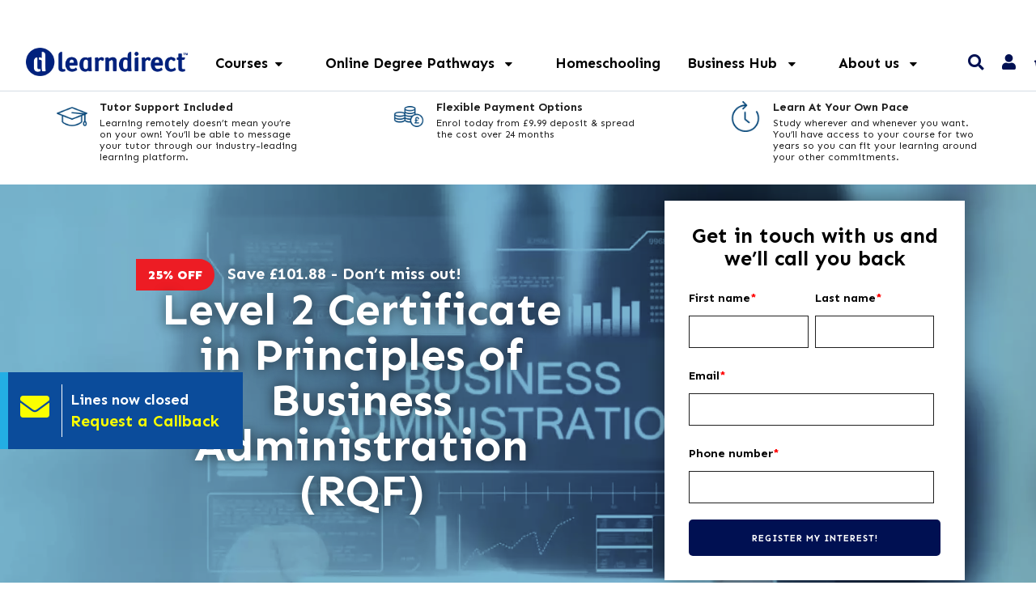

--- FILE ---
content_type: text/html; charset=UTF-8
request_url: https://www.learndirect.com/course/principles-business-administration-certificate-level-2
body_size: 72491
content:
<!doctype html>
<html>
<head>


<script>
// Now loading the dataLayer manually, so GTM can be lazily loaded later under our own control.
window.dataLayer = window.dataLayer || [];
dataLayer = [{"abTestingIdentifier":null,"pageType":"course","crto":{"email":"","products":[7581]},"product_id":7581,"event":"view_item","ecommerce":{"currency":"GBP","value":305.66,"items":[{"item_id":7581,"item_name":"Level 2 Certificate in Principles of Business Administration (RQF)","affiliation":"Learndirect.com","coupon":"JAN","currency":"GBP","discount":101.88,"index":0,"item_brand":"Learndirect","item_category":"Business Administration Courses","price":305.66,"quantity":1}]},"course_content_group":"business-courses > business-administration"}];
</script>

<!-- Server Side Tracking by Taggrs.io -->
<script>
    (function (w, d, s, l, i) {
        w[l] = w[l] || [];
        w[l].push({
            'gtm.start': new Date().getTime(),
            event: 'gtm.js'
        });
        var f = d.getElementsByTagName(s)[0],
            j = d.createElement(s),
            dl = l !== 'dataLayer' ? '&l=' + l : '';
        j.async = true;
        j.src = 'https://analytics.learndirect.com/ahnasxyxzl.js?tg=' + i + dl;
        f.parentNode.insertBefore(j, f);
    })(window, document, 'script', 'dataLayer', 'PJPFVCQ4');
</script>
<!-- End Server Side Tracking by Taggrs.io -->


    <meta charset="UTF-8">
<meta http-equiv="x-ua-compatible" content="ie=edge"><script type="text/javascript">(window.NREUM||(NREUM={})).init={privacy:{cookies_enabled:true},ajax:{deny_list:["bam.nr-data.net"]},feature_flags:["soft_nav"],distributed_tracing:{enabled:true}};(window.NREUM||(NREUM={})).loader_config={agentID:"718335234",accountID:"1382280",trustKey:"1382280",xpid:"VQUPU1RbCBAGXVJWDgUBX1c=",licenseKey:"a1d6ea7747",applicationID:"693494693",browserID:"718335234"};;/*! For license information please see nr-loader-spa-1.308.0.min.js.LICENSE.txt */
(()=>{var e,t,r={384:(e,t,r)=>{"use strict";r.d(t,{NT:()=>a,US:()=>u,Zm:()=>o,bQ:()=>d,dV:()=>c,pV:()=>l});var n=r(6154),i=r(1863),s=r(1910);const a={beacon:"bam.nr-data.net",errorBeacon:"bam.nr-data.net"};function o(){return n.gm.NREUM||(n.gm.NREUM={}),void 0===n.gm.newrelic&&(n.gm.newrelic=n.gm.NREUM),n.gm.NREUM}function c(){let e=o();return e.o||(e.o={ST:n.gm.setTimeout,SI:n.gm.setImmediate||n.gm.setInterval,CT:n.gm.clearTimeout,XHR:n.gm.XMLHttpRequest,REQ:n.gm.Request,EV:n.gm.Event,PR:n.gm.Promise,MO:n.gm.MutationObserver,FETCH:n.gm.fetch,WS:n.gm.WebSocket},(0,s.i)(...Object.values(e.o))),e}function d(e,t){let r=o();r.initializedAgents??={},t.initializedAt={ms:(0,i.t)(),date:new Date},r.initializedAgents[e]=t}function u(e,t){o()[e]=t}function l(){return function(){let e=o();const t=e.info||{};e.info={beacon:a.beacon,errorBeacon:a.errorBeacon,...t}}(),function(){let e=o();const t=e.init||{};e.init={...t}}(),c(),function(){let e=o();const t=e.loader_config||{};e.loader_config={...t}}(),o()}},782:(e,t,r)=>{"use strict";r.d(t,{T:()=>n});const n=r(860).K7.pageViewTiming},860:(e,t,r)=>{"use strict";r.d(t,{$J:()=>u,K7:()=>c,P3:()=>d,XX:()=>i,Yy:()=>o,df:()=>s,qY:()=>n,v4:()=>a});const n="events",i="jserrors",s="browser/blobs",a="rum",o="browser/logs",c={ajax:"ajax",genericEvents:"generic_events",jserrors:i,logging:"logging",metrics:"metrics",pageAction:"page_action",pageViewEvent:"page_view_event",pageViewTiming:"page_view_timing",sessionReplay:"session_replay",sessionTrace:"session_trace",softNav:"soft_navigations",spa:"spa"},d={[c.pageViewEvent]:1,[c.pageViewTiming]:2,[c.metrics]:3,[c.jserrors]:4,[c.spa]:5,[c.ajax]:6,[c.sessionTrace]:7,[c.softNav]:8,[c.sessionReplay]:9,[c.logging]:10,[c.genericEvents]:11},u={[c.pageViewEvent]:a,[c.pageViewTiming]:n,[c.ajax]:n,[c.spa]:n,[c.softNav]:n,[c.metrics]:i,[c.jserrors]:i,[c.sessionTrace]:s,[c.sessionReplay]:s,[c.logging]:o,[c.genericEvents]:"ins"}},944:(e,t,r)=>{"use strict";r.d(t,{R:()=>i});var n=r(3241);function i(e,t){"function"==typeof console.debug&&(console.debug("New Relic Warning: https://github.com/newrelic/newrelic-browser-agent/blob/main/docs/warning-codes.md#".concat(e),t),(0,n.W)({agentIdentifier:null,drained:null,type:"data",name:"warn",feature:"warn",data:{code:e,secondary:t}}))}},993:(e,t,r)=>{"use strict";r.d(t,{A$:()=>s,ET:()=>a,TZ:()=>o,p_:()=>i});var n=r(860);const i={ERROR:"ERROR",WARN:"WARN",INFO:"INFO",DEBUG:"DEBUG",TRACE:"TRACE"},s={OFF:0,ERROR:1,WARN:2,INFO:3,DEBUG:4,TRACE:5},a="log",o=n.K7.logging},1541:(e,t,r)=>{"use strict";r.d(t,{U:()=>i,f:()=>n});const n={MFE:"MFE",BA:"BA"};function i(e,t){if(2!==t?.harvestEndpointVersion)return{};const r=t.agentRef.runtime.appMetadata.agents[0].entityGuid;return e?{"source.id":e.id,"source.name":e.name,"source.type":e.type,"parent.id":e.parent?.id||r,"parent.type":e.parent?.type||n.BA}:{"entity.guid":r,appId:t.agentRef.info.applicationID}}},1687:(e,t,r)=>{"use strict";r.d(t,{Ak:()=>d,Ze:()=>h,x3:()=>u});var n=r(3241),i=r(7836),s=r(3606),a=r(860),o=r(2646);const c={};function d(e,t){const r={staged:!1,priority:a.P3[t]||0};l(e),c[e].get(t)||c[e].set(t,r)}function u(e,t){e&&c[e]&&(c[e].get(t)&&c[e].delete(t),p(e,t,!1),c[e].size&&f(e))}function l(e){if(!e)throw new Error("agentIdentifier required");c[e]||(c[e]=new Map)}function h(e="",t="feature",r=!1){if(l(e),!e||!c[e].get(t)||r)return p(e,t);c[e].get(t).staged=!0,f(e)}function f(e){const t=Array.from(c[e]);t.every(([e,t])=>t.staged)&&(t.sort((e,t)=>e[1].priority-t[1].priority),t.forEach(([t])=>{c[e].delete(t),p(e,t)}))}function p(e,t,r=!0){const a=e?i.ee.get(e):i.ee,c=s.i.handlers;if(!a.aborted&&a.backlog&&c){if((0,n.W)({agentIdentifier:e,type:"lifecycle",name:"drain",feature:t}),r){const e=a.backlog[t],r=c[t];if(r){for(let t=0;e&&t<e.length;++t)g(e[t],r);Object.entries(r).forEach(([e,t])=>{Object.values(t||{}).forEach(t=>{t[0]?.on&&t[0]?.context()instanceof o.y&&t[0].on(e,t[1])})})}}a.isolatedBacklog||delete c[t],a.backlog[t]=null,a.emit("drain-"+t,[])}}function g(e,t){var r=e[1];Object.values(t[r]||{}).forEach(t=>{var r=e[0];if(t[0]===r){var n=t[1],i=e[3],s=e[2];n.apply(i,s)}})}},1738:(e,t,r)=>{"use strict";r.d(t,{U:()=>f,Y:()=>h});var n=r(3241),i=r(9908),s=r(1863),a=r(944),o=r(5701),c=r(3969),d=r(8362),u=r(860),l=r(4261);function h(e,t,r,s){const h=s||r;!h||h[e]&&h[e]!==d.d.prototype[e]||(h[e]=function(){(0,i.p)(c.xV,["API/"+e+"/called"],void 0,u.K7.metrics,r.ee),(0,n.W)({agentIdentifier:r.agentIdentifier,drained:!!o.B?.[r.agentIdentifier],type:"data",name:"api",feature:l.Pl+e,data:{}});try{return t.apply(this,arguments)}catch(e){(0,a.R)(23,e)}})}function f(e,t,r,n,a){const o=e.info;null===r?delete o.jsAttributes[t]:o.jsAttributes[t]=r,(a||null===r)&&(0,i.p)(l.Pl+n,[(0,s.t)(),t,r],void 0,"session",e.ee)}},1741:(e,t,r)=>{"use strict";r.d(t,{W:()=>s});var n=r(944),i=r(4261);class s{#e(e,...t){if(this[e]!==s.prototype[e])return this[e](...t);(0,n.R)(35,e)}addPageAction(e,t){return this.#e(i.hG,e,t)}register(e){return this.#e(i.eY,e)}recordCustomEvent(e,t){return this.#e(i.fF,e,t)}setPageViewName(e,t){return this.#e(i.Fw,e,t)}setCustomAttribute(e,t,r){return this.#e(i.cD,e,t,r)}noticeError(e,t){return this.#e(i.o5,e,t)}setUserId(e,t=!1){return this.#e(i.Dl,e,t)}setApplicationVersion(e){return this.#e(i.nb,e)}setErrorHandler(e){return this.#e(i.bt,e)}addRelease(e,t){return this.#e(i.k6,e,t)}log(e,t){return this.#e(i.$9,e,t)}start(){return this.#e(i.d3)}finished(e){return this.#e(i.BL,e)}recordReplay(){return this.#e(i.CH)}pauseReplay(){return this.#e(i.Tb)}addToTrace(e){return this.#e(i.U2,e)}setCurrentRouteName(e){return this.#e(i.PA,e)}interaction(e){return this.#e(i.dT,e)}wrapLogger(e,t,r){return this.#e(i.Wb,e,t,r)}measure(e,t){return this.#e(i.V1,e,t)}consent(e){return this.#e(i.Pv,e)}}},1863:(e,t,r)=>{"use strict";function n(){return Math.floor(performance.now())}r.d(t,{t:()=>n})},1910:(e,t,r)=>{"use strict";r.d(t,{i:()=>s});var n=r(944);const i=new Map;function s(...e){return e.every(e=>{if(i.has(e))return i.get(e);const t="function"==typeof e?e.toString():"",r=t.includes("[native code]"),s=t.includes("nrWrapper");return r||s||(0,n.R)(64,e?.name||t),i.set(e,r),r})}},2555:(e,t,r)=>{"use strict";r.d(t,{D:()=>o,f:()=>a});var n=r(384),i=r(8122);const s={beacon:n.NT.beacon,errorBeacon:n.NT.errorBeacon,licenseKey:void 0,applicationID:void 0,sa:void 0,queueTime:void 0,applicationTime:void 0,ttGuid:void 0,user:void 0,account:void 0,product:void 0,extra:void 0,jsAttributes:{},userAttributes:void 0,atts:void 0,transactionName:void 0,tNamePlain:void 0};function a(e){try{return!!e.licenseKey&&!!e.errorBeacon&&!!e.applicationID}catch(e){return!1}}const o=e=>(0,i.a)(e,s)},2614:(e,t,r)=>{"use strict";r.d(t,{BB:()=>a,H3:()=>n,g:()=>d,iL:()=>c,tS:()=>o,uh:()=>i,wk:()=>s});const n="NRBA",i="SESSION",s=144e5,a=18e5,o={STARTED:"session-started",PAUSE:"session-pause",RESET:"session-reset",RESUME:"session-resume",UPDATE:"session-update"},c={SAME_TAB:"same-tab",CROSS_TAB:"cross-tab"},d={OFF:0,FULL:1,ERROR:2}},2646:(e,t,r)=>{"use strict";r.d(t,{y:()=>n});class n{constructor(e){this.contextId=e}}},2843:(e,t,r)=>{"use strict";r.d(t,{G:()=>s,u:()=>i});var n=r(3878);function i(e,t=!1,r,i){(0,n.DD)("visibilitychange",function(){if(t)return void("hidden"===document.visibilityState&&e());e(document.visibilityState)},r,i)}function s(e,t,r){(0,n.sp)("pagehide",e,t,r)}},3241:(e,t,r)=>{"use strict";r.d(t,{W:()=>s});var n=r(6154);const i="newrelic";function s(e={}){try{n.gm.dispatchEvent(new CustomEvent(i,{detail:e}))}catch(e){}}},3304:(e,t,r)=>{"use strict";r.d(t,{A:()=>s});var n=r(7836);const i=()=>{const e=new WeakSet;return(t,r)=>{if("object"==typeof r&&null!==r){if(e.has(r))return;e.add(r)}return r}};function s(e){try{return JSON.stringify(e,i())??""}catch(e){try{n.ee.emit("internal-error",[e])}catch(e){}return""}}},3333:(e,t,r)=>{"use strict";r.d(t,{$v:()=>u,TZ:()=>n,Xh:()=>c,Zp:()=>i,kd:()=>d,mq:()=>o,nf:()=>a,qN:()=>s});const n=r(860).K7.genericEvents,i=["auxclick","click","copy","keydown","paste","scrollend"],s=["focus","blur"],a=4,o=1e3,c=2e3,d=["PageAction","UserAction","BrowserPerformance"],u={RESOURCES:"experimental.resources",REGISTER:"register"}},3434:(e,t,r)=>{"use strict";r.d(t,{Jt:()=>s,YM:()=>d});var n=r(7836),i=r(5607);const s="nr@original:".concat(i.W),a=50;var o=Object.prototype.hasOwnProperty,c=!1;function d(e,t){return e||(e=n.ee),r.inPlace=function(e,t,n,i,s){n||(n="");const a="-"===n.charAt(0);for(let o=0;o<t.length;o++){const c=t[o],d=e[c];l(d)||(e[c]=r(d,a?c+n:n,i,c,s))}},r.flag=s,r;function r(t,r,n,c,d){return l(t)?t:(r||(r=""),nrWrapper[s]=t,function(e,t,r){if(Object.defineProperty&&Object.keys)try{return Object.keys(e).forEach(function(r){Object.defineProperty(t,r,{get:function(){return e[r]},set:function(t){return e[r]=t,t}})}),t}catch(e){u([e],r)}for(var n in e)o.call(e,n)&&(t[n]=e[n])}(t,nrWrapper,e),nrWrapper);function nrWrapper(){var s,o,l,h;let f;try{o=this,s=[...arguments],l="function"==typeof n?n(s,o):n||{}}catch(t){u([t,"",[s,o,c],l],e)}i(r+"start",[s,o,c],l,d);const p=performance.now();let g;try{return h=t.apply(o,s),g=performance.now(),h}catch(e){throw g=performance.now(),i(r+"err",[s,o,e],l,d),f=e,f}finally{const e=g-p,t={start:p,end:g,duration:e,isLongTask:e>=a,methodName:c,thrownError:f};t.isLongTask&&i("long-task",[t,o],l,d),i(r+"end",[s,o,h],l,d)}}}function i(r,n,i,s){if(!c||t){var a=c;c=!0;try{e.emit(r,n,i,t,s)}catch(t){u([t,r,n,i],e)}c=a}}}function u(e,t){t||(t=n.ee);try{t.emit("internal-error",e)}catch(e){}}function l(e){return!(e&&"function"==typeof e&&e.apply&&!e[s])}},3606:(e,t,r)=>{"use strict";r.d(t,{i:()=>s});var n=r(9908);s.on=a;var i=s.handlers={};function s(e,t,r,s){a(s||n.d,i,e,t,r)}function a(e,t,r,i,s){s||(s="feature"),e||(e=n.d);var a=t[s]=t[s]||{};(a[r]=a[r]||[]).push([e,i])}},3738:(e,t,r)=>{"use strict";r.d(t,{He:()=>i,Kp:()=>o,Lc:()=>d,Rz:()=>u,TZ:()=>n,bD:()=>s,d3:()=>a,jx:()=>l,sl:()=>h,uP:()=>c});const n=r(860).K7.sessionTrace,i="bstResource",s="resource",a="-start",o="-end",c="fn"+a,d="fn"+o,u="pushState",l=1e3,h=3e4},3785:(e,t,r)=>{"use strict";r.d(t,{R:()=>c,b:()=>d});var n=r(9908),i=r(1863),s=r(860),a=r(3969),o=r(993);function c(e,t,r={},c=o.p_.INFO,d=!0,u,l=(0,i.t)()){(0,n.p)(a.xV,["API/logging/".concat(c.toLowerCase(),"/called")],void 0,s.K7.metrics,e),(0,n.p)(o.ET,[l,t,r,c,d,u],void 0,s.K7.logging,e)}function d(e){return"string"==typeof e&&Object.values(o.p_).some(t=>t===e.toUpperCase().trim())}},3878:(e,t,r)=>{"use strict";function n(e,t){return{capture:e,passive:!1,signal:t}}function i(e,t,r=!1,i){window.addEventListener(e,t,n(r,i))}function s(e,t,r=!1,i){document.addEventListener(e,t,n(r,i))}r.d(t,{DD:()=>s,jT:()=>n,sp:()=>i})},3962:(e,t,r)=>{"use strict";r.d(t,{AM:()=>a,O2:()=>l,OV:()=>s,Qu:()=>h,TZ:()=>c,ih:()=>f,pP:()=>o,t1:()=>u,tC:()=>i,wD:()=>d});var n=r(860);const i=["click","keydown","submit"],s="popstate",a="api",o="initialPageLoad",c=n.K7.softNav,d=5e3,u=500,l={INITIAL_PAGE_LOAD:"",ROUTE_CHANGE:1,UNSPECIFIED:2},h={INTERACTION:1,AJAX:2,CUSTOM_END:3,CUSTOM_TRACER:4},f={IP:"in progress",PF:"pending finish",FIN:"finished",CAN:"cancelled"}},3969:(e,t,r)=>{"use strict";r.d(t,{TZ:()=>n,XG:()=>o,rs:()=>i,xV:()=>a,z_:()=>s});const n=r(860).K7.metrics,i="sm",s="cm",a="storeSupportabilityMetrics",o="storeEventMetrics"},4234:(e,t,r)=>{"use strict";r.d(t,{W:()=>s});var n=r(7836),i=r(1687);class s{constructor(e,t){this.agentIdentifier=e,this.ee=n.ee.get(e),this.featureName=t,this.blocked=!1}deregisterDrain(){(0,i.x3)(this.agentIdentifier,this.featureName)}}},4261:(e,t,r)=>{"use strict";r.d(t,{$9:()=>u,BL:()=>c,CH:()=>p,Dl:()=>R,Fw:()=>w,PA:()=>v,Pl:()=>n,Pv:()=>A,Tb:()=>h,U2:()=>a,V1:()=>E,Wb:()=>T,bt:()=>y,cD:()=>b,d3:()=>x,dT:()=>d,eY:()=>g,fF:()=>f,hG:()=>s,hw:()=>i,k6:()=>o,nb:()=>m,o5:()=>l});const n="api-",i=n+"ixn-",s="addPageAction",a="addToTrace",o="addRelease",c="finished",d="interaction",u="log",l="noticeError",h="pauseReplay",f="recordCustomEvent",p="recordReplay",g="register",m="setApplicationVersion",v="setCurrentRouteName",b="setCustomAttribute",y="setErrorHandler",w="setPageViewName",R="setUserId",x="start",T="wrapLogger",E="measure",A="consent"},5205:(e,t,r)=>{"use strict";r.d(t,{j:()=>S});var n=r(384),i=r(1741);var s=r(2555),a=r(3333);const o=e=>{if(!e||"string"!=typeof e)return!1;try{document.createDocumentFragment().querySelector(e)}catch{return!1}return!0};var c=r(2614),d=r(944),u=r(8122);const l="[data-nr-mask]",h=e=>(0,u.a)(e,(()=>{const e={feature_flags:[],experimental:{allow_registered_children:!1,resources:!1},mask_selector:"*",block_selector:"[data-nr-block]",mask_input_options:{color:!1,date:!1,"datetime-local":!1,email:!1,month:!1,number:!1,range:!1,search:!1,tel:!1,text:!1,time:!1,url:!1,week:!1,textarea:!1,select:!1,password:!0}};return{ajax:{deny_list:void 0,block_internal:!0,enabled:!0,autoStart:!0},api:{get allow_registered_children(){return e.feature_flags.includes(a.$v.REGISTER)||e.experimental.allow_registered_children},set allow_registered_children(t){e.experimental.allow_registered_children=t},duplicate_registered_data:!1},browser_consent_mode:{enabled:!1},distributed_tracing:{enabled:void 0,exclude_newrelic_header:void 0,cors_use_newrelic_header:void 0,cors_use_tracecontext_headers:void 0,allowed_origins:void 0},get feature_flags(){return e.feature_flags},set feature_flags(t){e.feature_flags=t},generic_events:{enabled:!0,autoStart:!0},harvest:{interval:30},jserrors:{enabled:!0,autoStart:!0},logging:{enabled:!0,autoStart:!0},metrics:{enabled:!0,autoStart:!0},obfuscate:void 0,page_action:{enabled:!0},page_view_event:{enabled:!0,autoStart:!0},page_view_timing:{enabled:!0,autoStart:!0},performance:{capture_marks:!1,capture_measures:!1,capture_detail:!0,resources:{get enabled(){return e.feature_flags.includes(a.$v.RESOURCES)||e.experimental.resources},set enabled(t){e.experimental.resources=t},asset_types:[],first_party_domains:[],ignore_newrelic:!0}},privacy:{cookies_enabled:!0},proxy:{assets:void 0,beacon:void 0},session:{expiresMs:c.wk,inactiveMs:c.BB},session_replay:{autoStart:!0,enabled:!1,preload:!1,sampling_rate:10,error_sampling_rate:100,collect_fonts:!1,inline_images:!1,fix_stylesheets:!0,mask_all_inputs:!0,get mask_text_selector(){return e.mask_selector},set mask_text_selector(t){o(t)?e.mask_selector="".concat(t,",").concat(l):""===t||null===t?e.mask_selector=l:(0,d.R)(5,t)},get block_class(){return"nr-block"},get ignore_class(){return"nr-ignore"},get mask_text_class(){return"nr-mask"},get block_selector(){return e.block_selector},set block_selector(t){o(t)?e.block_selector+=",".concat(t):""!==t&&(0,d.R)(6,t)},get mask_input_options(){return e.mask_input_options},set mask_input_options(t){t&&"object"==typeof t?e.mask_input_options={...t,password:!0}:(0,d.R)(7,t)}},session_trace:{enabled:!0,autoStart:!0},soft_navigations:{enabled:!0,autoStart:!0},spa:{enabled:!0,autoStart:!0},ssl:void 0,user_actions:{enabled:!0,elementAttributes:["id","className","tagName","type"]}}})());var f=r(6154),p=r(9324);let g=0;const m={buildEnv:p.F3,distMethod:p.Xs,version:p.xv,originTime:f.WN},v={consented:!1},b={appMetadata:{},get consented(){return this.session?.state?.consent||v.consented},set consented(e){v.consented=e},customTransaction:void 0,denyList:void 0,disabled:!1,harvester:void 0,isolatedBacklog:!1,isRecording:!1,loaderType:void 0,maxBytes:3e4,obfuscator:void 0,onerror:void 0,ptid:void 0,releaseIds:{},session:void 0,timeKeeper:void 0,registeredEntities:[],jsAttributesMetadata:{bytes:0},get harvestCount(){return++g}},y=e=>{const t=(0,u.a)(e,b),r=Object.keys(m).reduce((e,t)=>(e[t]={value:m[t],writable:!1,configurable:!0,enumerable:!0},e),{});return Object.defineProperties(t,r)};var w=r(5701);const R=e=>{const t=e.startsWith("http");e+="/",r.p=t?e:"https://"+e};var x=r(7836),T=r(3241);const E={accountID:void 0,trustKey:void 0,agentID:void 0,licenseKey:void 0,applicationID:void 0,xpid:void 0},A=e=>(0,u.a)(e,E),_=new Set;function S(e,t={},r,a){let{init:o,info:c,loader_config:d,runtime:u={},exposed:l=!0}=t;if(!c){const e=(0,n.pV)();o=e.init,c=e.info,d=e.loader_config}e.init=h(o||{}),e.loader_config=A(d||{}),c.jsAttributes??={},f.bv&&(c.jsAttributes.isWorker=!0),e.info=(0,s.D)(c);const p=e.init,g=[c.beacon,c.errorBeacon];_.has(e.agentIdentifier)||(p.proxy.assets&&(R(p.proxy.assets),g.push(p.proxy.assets)),p.proxy.beacon&&g.push(p.proxy.beacon),e.beacons=[...g],function(e){const t=(0,n.pV)();Object.getOwnPropertyNames(i.W.prototype).forEach(r=>{const n=i.W.prototype[r];if("function"!=typeof n||"constructor"===n)return;let s=t[r];e[r]&&!1!==e.exposed&&"micro-agent"!==e.runtime?.loaderType&&(t[r]=(...t)=>{const n=e[r](...t);return s?s(...t):n})})}(e),(0,n.US)("activatedFeatures",w.B)),u.denyList=[...p.ajax.deny_list||[],...p.ajax.block_internal?g:[]],u.ptid=e.agentIdentifier,u.loaderType=r,e.runtime=y(u),_.has(e.agentIdentifier)||(e.ee=x.ee.get(e.agentIdentifier),e.exposed=l,(0,T.W)({agentIdentifier:e.agentIdentifier,drained:!!w.B?.[e.agentIdentifier],type:"lifecycle",name:"initialize",feature:void 0,data:e.config})),_.add(e.agentIdentifier)}},5270:(e,t,r)=>{"use strict";r.d(t,{Aw:()=>a,SR:()=>s,rF:()=>o});var n=r(384),i=r(7767);function s(e){return!!(0,n.dV)().o.MO&&(0,i.V)(e)&&!0===e?.session_trace.enabled}function a(e){return!0===e?.session_replay.preload&&s(e)}function o(e,t){try{if("string"==typeof t?.type){if("password"===t.type.toLowerCase())return"*".repeat(e?.length||0);if(void 0!==t?.dataset?.nrUnmask||t?.classList?.contains("nr-unmask"))return e}}catch(e){}return"string"==typeof e?e.replace(/[\S]/g,"*"):"*".repeat(e?.length||0)}},5289:(e,t,r)=>{"use strict";r.d(t,{GG:()=>a,Qr:()=>c,sB:()=>o});var n=r(3878),i=r(6389);function s(){return"undefined"==typeof document||"complete"===document.readyState}function a(e,t){if(s())return e();const r=(0,i.J)(e),a=setInterval(()=>{s()&&(clearInterval(a),r())},500);(0,n.sp)("load",r,t)}function o(e){if(s())return e();(0,n.DD)("DOMContentLoaded",e)}function c(e){if(s())return e();(0,n.sp)("popstate",e)}},5607:(e,t,r)=>{"use strict";r.d(t,{W:()=>n});const n=(0,r(9566).bz)()},5701:(e,t,r)=>{"use strict";r.d(t,{B:()=>s,t:()=>a});var n=r(3241);const i=new Set,s={};function a(e,t){const r=t.agentIdentifier;s[r]??={},e&&"object"==typeof e&&(i.has(r)||(t.ee.emit("rumresp",[e]),s[r]=e,i.add(r),(0,n.W)({agentIdentifier:r,loaded:!0,drained:!0,type:"lifecycle",name:"load",feature:void 0,data:e})))}},6154:(e,t,r)=>{"use strict";r.d(t,{OF:()=>d,RI:()=>i,WN:()=>h,bv:()=>s,eN:()=>f,gm:()=>a,lR:()=>l,m:()=>c,mw:()=>o,sb:()=>u});var n=r(1863);const i="undefined"!=typeof window&&!!window.document,s="undefined"!=typeof WorkerGlobalScope&&("undefined"!=typeof self&&self instanceof WorkerGlobalScope&&self.navigator instanceof WorkerNavigator||"undefined"!=typeof globalThis&&globalThis instanceof WorkerGlobalScope&&globalThis.navigator instanceof WorkerNavigator),a=i?window:"undefined"!=typeof WorkerGlobalScope&&("undefined"!=typeof self&&self instanceof WorkerGlobalScope&&self||"undefined"!=typeof globalThis&&globalThis instanceof WorkerGlobalScope&&globalThis),o=Boolean("hidden"===a?.document?.visibilityState),c=""+a?.location,d=/iPad|iPhone|iPod/.test(a.navigator?.userAgent),u=d&&"undefined"==typeof SharedWorker,l=(()=>{const e=a.navigator?.userAgent?.match(/Firefox[/\s](\d+\.\d+)/);return Array.isArray(e)&&e.length>=2?+e[1]:0})(),h=Date.now()-(0,n.t)(),f=()=>"undefined"!=typeof PerformanceNavigationTiming&&a?.performance?.getEntriesByType("navigation")?.[0]?.responseStart},6344:(e,t,r)=>{"use strict";r.d(t,{BB:()=>u,Qb:()=>l,TZ:()=>i,Ug:()=>a,Vh:()=>s,_s:()=>o,bc:()=>d,yP:()=>c});var n=r(2614);const i=r(860).K7.sessionReplay,s="errorDuringReplay",a=.12,o={DomContentLoaded:0,Load:1,FullSnapshot:2,IncrementalSnapshot:3,Meta:4,Custom:5},c={[n.g.ERROR]:15e3,[n.g.FULL]:3e5,[n.g.OFF]:0},d={RESET:{message:"Session was reset",sm:"Reset"},IMPORT:{message:"Recorder failed to import",sm:"Import"},TOO_MANY:{message:"429: Too Many Requests",sm:"Too-Many"},TOO_BIG:{message:"Payload was too large",sm:"Too-Big"},CROSS_TAB:{message:"Session Entity was set to OFF on another tab",sm:"Cross-Tab"},ENTITLEMENTS:{message:"Session Replay is not allowed and will not be started",sm:"Entitlement"}},u=5e3,l={API:"api",RESUME:"resume",SWITCH_TO_FULL:"switchToFull",INITIALIZE:"initialize",PRELOAD:"preload"}},6389:(e,t,r)=>{"use strict";function n(e,t=500,r={}){const n=r?.leading||!1;let i;return(...r)=>{n&&void 0===i&&(e.apply(this,r),i=setTimeout(()=>{i=clearTimeout(i)},t)),n||(clearTimeout(i),i=setTimeout(()=>{e.apply(this,r)},t))}}function i(e){let t=!1;return(...r)=>{t||(t=!0,e.apply(this,r))}}r.d(t,{J:()=>i,s:()=>n})},6630:(e,t,r)=>{"use strict";r.d(t,{T:()=>n});const n=r(860).K7.pageViewEvent},6774:(e,t,r)=>{"use strict";r.d(t,{T:()=>n});const n=r(860).K7.jserrors},7295:(e,t,r)=>{"use strict";r.d(t,{Xv:()=>a,gX:()=>i,iW:()=>s});var n=[];function i(e){if(!e||s(e))return!1;if(0===n.length)return!0;if("*"===n[0].hostname)return!1;for(var t=0;t<n.length;t++){var r=n[t];if(r.hostname.test(e.hostname)&&r.pathname.test(e.pathname))return!1}return!0}function s(e){return void 0===e.hostname}function a(e){if(n=[],e&&e.length)for(var t=0;t<e.length;t++){let r=e[t];if(!r)continue;if("*"===r)return void(n=[{hostname:"*"}]);0===r.indexOf("http://")?r=r.substring(7):0===r.indexOf("https://")&&(r=r.substring(8));const i=r.indexOf("/");let s,a;i>0?(s=r.substring(0,i),a=r.substring(i)):(s=r,a="*");let[c]=s.split(":");n.push({hostname:o(c),pathname:o(a,!0)})}}function o(e,t=!1){const r=e.replace(/[.+?^${}()|[\]\\]/g,e=>"\\"+e).replace(/\*/g,".*?");return new RegExp((t?"^":"")+r+"$")}},7485:(e,t,r)=>{"use strict";r.d(t,{D:()=>i});var n=r(6154);function i(e){if(0===(e||"").indexOf("data:"))return{protocol:"data"};try{const t=new URL(e,location.href),r={port:t.port,hostname:t.hostname,pathname:t.pathname,search:t.search,protocol:t.protocol.slice(0,t.protocol.indexOf(":")),sameOrigin:t.protocol===n.gm?.location?.protocol&&t.host===n.gm?.location?.host};return r.port&&""!==r.port||("http:"===t.protocol&&(r.port="80"),"https:"===t.protocol&&(r.port="443")),r.pathname&&""!==r.pathname?r.pathname.startsWith("/")||(r.pathname="/".concat(r.pathname)):r.pathname="/",r}catch(e){return{}}}},7699:(e,t,r)=>{"use strict";r.d(t,{It:()=>s,KC:()=>o,No:()=>i,qh:()=>a});var n=r(860);const i=16e3,s=1e6,a="SESSION_ERROR",o={[n.K7.logging]:!0,[n.K7.genericEvents]:!1,[n.K7.jserrors]:!1,[n.K7.ajax]:!1}},7767:(e,t,r)=>{"use strict";r.d(t,{V:()=>i});var n=r(6154);const i=e=>n.RI&&!0===e?.privacy.cookies_enabled},7836:(e,t,r)=>{"use strict";r.d(t,{P:()=>o,ee:()=>c});var n=r(384),i=r(8990),s=r(2646),a=r(5607);const o="nr@context:".concat(a.W),c=function e(t,r){var n={},a={},u={},l=!1;try{l=16===r.length&&d.initializedAgents?.[r]?.runtime.isolatedBacklog}catch(e){}var h={on:p,addEventListener:p,removeEventListener:function(e,t){var r=n[e];if(!r)return;for(var i=0;i<r.length;i++)r[i]===t&&r.splice(i,1)},emit:function(e,r,n,i,s){!1!==s&&(s=!0);if(c.aborted&&!i)return;t&&s&&t.emit(e,r,n);var o=f(n);g(e).forEach(e=>{e.apply(o,r)});var d=v()[a[e]];d&&d.push([h,e,r,o]);return o},get:m,listeners:g,context:f,buffer:function(e,t){const r=v();if(t=t||"feature",h.aborted)return;Object.entries(e||{}).forEach(([e,n])=>{a[n]=t,t in r||(r[t]=[])})},abort:function(){h._aborted=!0,Object.keys(h.backlog).forEach(e=>{delete h.backlog[e]})},isBuffering:function(e){return!!v()[a[e]]},debugId:r,backlog:l?{}:t&&"object"==typeof t.backlog?t.backlog:{},isolatedBacklog:l};return Object.defineProperty(h,"aborted",{get:()=>{let e=h._aborted||!1;return e||(t&&(e=t.aborted),e)}}),h;function f(e){return e&&e instanceof s.y?e:e?(0,i.I)(e,o,()=>new s.y(o)):new s.y(o)}function p(e,t){n[e]=g(e).concat(t)}function g(e){return n[e]||[]}function m(t){return u[t]=u[t]||e(h,t)}function v(){return h.backlog}}(void 0,"globalEE"),d=(0,n.Zm)();d.ee||(d.ee=c)},8122:(e,t,r)=>{"use strict";r.d(t,{a:()=>i});var n=r(944);function i(e,t){try{if(!e||"object"!=typeof e)return(0,n.R)(3);if(!t||"object"!=typeof t)return(0,n.R)(4);const r=Object.create(Object.getPrototypeOf(t),Object.getOwnPropertyDescriptors(t)),s=0===Object.keys(r).length?e:r;for(let a in s)if(void 0!==e[a])try{if(null===e[a]){r[a]=null;continue}Array.isArray(e[a])&&Array.isArray(t[a])?r[a]=Array.from(new Set([...e[a],...t[a]])):"object"==typeof e[a]&&"object"==typeof t[a]?r[a]=i(e[a],t[a]):r[a]=e[a]}catch(e){r[a]||(0,n.R)(1,e)}return r}catch(e){(0,n.R)(2,e)}}},8139:(e,t,r)=>{"use strict";r.d(t,{u:()=>h});var n=r(7836),i=r(3434),s=r(8990),a=r(6154);const o={},c=a.gm.XMLHttpRequest,d="addEventListener",u="removeEventListener",l="nr@wrapped:".concat(n.P);function h(e){var t=function(e){return(e||n.ee).get("events")}(e);if(o[t.debugId]++)return t;o[t.debugId]=1;var r=(0,i.YM)(t,!0);function h(e){r.inPlace(e,[d,u],"-",p)}function p(e,t){return e[1]}return"getPrototypeOf"in Object&&(a.RI&&f(document,h),c&&f(c.prototype,h),f(a.gm,h)),t.on(d+"-start",function(e,t){var n=e[1];if(null!==n&&("function"==typeof n||"object"==typeof n)&&"newrelic"!==e[0]){var i=(0,s.I)(n,l,function(){var e={object:function(){if("function"!=typeof n.handleEvent)return;return n.handleEvent.apply(n,arguments)},function:n}[typeof n];return e?r(e,"fn-",null,e.name||"anonymous"):n});this.wrapped=e[1]=i}}),t.on(u+"-start",function(e){e[1]=this.wrapped||e[1]}),t}function f(e,t,...r){let n=e;for(;"object"==typeof n&&!Object.prototype.hasOwnProperty.call(n,d);)n=Object.getPrototypeOf(n);n&&t(n,...r)}},8362:(e,t,r)=>{"use strict";r.d(t,{d:()=>s});var n=r(9566),i=r(1741);class s extends i.W{agentIdentifier=(0,n.LA)(16)}},8374:(e,t,r)=>{r.nc=(()=>{try{return document?.currentScript?.nonce}catch(e){}return""})()},8990:(e,t,r)=>{"use strict";r.d(t,{I:()=>i});var n=Object.prototype.hasOwnProperty;function i(e,t,r){if(n.call(e,t))return e[t];var i=r();if(Object.defineProperty&&Object.keys)try{return Object.defineProperty(e,t,{value:i,writable:!0,enumerable:!1}),i}catch(e){}return e[t]=i,i}},9119:(e,t,r)=>{"use strict";r.d(t,{L:()=>s});var n=/([^?#]*)[^#]*(#[^?]*|$).*/,i=/([^?#]*)().*/;function s(e,t){return e?e.replace(t?n:i,"$1$2"):e}},9300:(e,t,r)=>{"use strict";r.d(t,{T:()=>n});const n=r(860).K7.ajax},9324:(e,t,r)=>{"use strict";r.d(t,{AJ:()=>a,F3:()=>i,Xs:()=>s,Yq:()=>o,xv:()=>n});const n="1.308.0",i="PROD",s="CDN",a="@newrelic/rrweb",o="1.0.1"},9566:(e,t,r)=>{"use strict";r.d(t,{LA:()=>o,ZF:()=>c,bz:()=>a,el:()=>d});var n=r(6154);const i="xxxxxxxx-xxxx-4xxx-yxxx-xxxxxxxxxxxx";function s(e,t){return e?15&e[t]:16*Math.random()|0}function a(){const e=n.gm?.crypto||n.gm?.msCrypto;let t,r=0;return e&&e.getRandomValues&&(t=e.getRandomValues(new Uint8Array(30))),i.split("").map(e=>"x"===e?s(t,r++).toString(16):"y"===e?(3&s()|8).toString(16):e).join("")}function o(e){const t=n.gm?.crypto||n.gm?.msCrypto;let r,i=0;t&&t.getRandomValues&&(r=t.getRandomValues(new Uint8Array(e)));const a=[];for(var o=0;o<e;o++)a.push(s(r,i++).toString(16));return a.join("")}function c(){return o(16)}function d(){return o(32)}},9908:(e,t,r)=>{"use strict";r.d(t,{d:()=>n,p:()=>i});var n=r(7836).ee.get("handle");function i(e,t,r,i,s){s?(s.buffer([e],i),s.emit(e,t,r)):(n.buffer([e],i),n.emit(e,t,r))}}},n={};function i(e){var t=n[e];if(void 0!==t)return t.exports;var s=n[e]={exports:{}};return r[e](s,s.exports,i),s.exports}i.m=r,i.d=(e,t)=>{for(var r in t)i.o(t,r)&&!i.o(e,r)&&Object.defineProperty(e,r,{enumerable:!0,get:t[r]})},i.f={},i.e=e=>Promise.all(Object.keys(i.f).reduce((t,r)=>(i.f[r](e,t),t),[])),i.u=e=>({212:"nr-spa-compressor",249:"nr-spa-recorder",478:"nr-spa"}[e]+"-1.308.0.min.js"),i.o=(e,t)=>Object.prototype.hasOwnProperty.call(e,t),e={},t="NRBA-1.308.0.PROD:",i.l=(r,n,s,a)=>{if(e[r])e[r].push(n);else{var o,c;if(void 0!==s)for(var d=document.getElementsByTagName("script"),u=0;u<d.length;u++){var l=d[u];if(l.getAttribute("src")==r||l.getAttribute("data-webpack")==t+s){o=l;break}}if(!o){c=!0;var h={478:"sha512-RSfSVnmHk59T/uIPbdSE0LPeqcEdF4/+XhfJdBuccH5rYMOEZDhFdtnh6X6nJk7hGpzHd9Ujhsy7lZEz/ORYCQ==",249:"sha512-ehJXhmntm85NSqW4MkhfQqmeKFulra3klDyY0OPDUE+sQ3GokHlPh1pmAzuNy//3j4ac6lzIbmXLvGQBMYmrkg==",212:"sha512-B9h4CR46ndKRgMBcK+j67uSR2RCnJfGefU+A7FrgR/k42ovXy5x/MAVFiSvFxuVeEk/pNLgvYGMp1cBSK/G6Fg=="};(o=document.createElement("script")).charset="utf-8",i.nc&&o.setAttribute("nonce",i.nc),o.setAttribute("data-webpack",t+s),o.src=r,0!==o.src.indexOf(window.location.origin+"/")&&(o.crossOrigin="anonymous"),h[a]&&(o.integrity=h[a])}e[r]=[n];var f=(t,n)=>{o.onerror=o.onload=null,clearTimeout(p);var i=e[r];if(delete e[r],o.parentNode&&o.parentNode.removeChild(o),i&&i.forEach(e=>e(n)),t)return t(n)},p=setTimeout(f.bind(null,void 0,{type:"timeout",target:o}),12e4);o.onerror=f.bind(null,o.onerror),o.onload=f.bind(null,o.onload),c&&document.head.appendChild(o)}},i.r=e=>{"undefined"!=typeof Symbol&&Symbol.toStringTag&&Object.defineProperty(e,Symbol.toStringTag,{value:"Module"}),Object.defineProperty(e,"__esModule",{value:!0})},i.p="https://js-agent.newrelic.com/",(()=>{var e={38:0,788:0};i.f.j=(t,r)=>{var n=i.o(e,t)?e[t]:void 0;if(0!==n)if(n)r.push(n[2]);else{var s=new Promise((r,i)=>n=e[t]=[r,i]);r.push(n[2]=s);var a=i.p+i.u(t),o=new Error;i.l(a,r=>{if(i.o(e,t)&&(0!==(n=e[t])&&(e[t]=void 0),n)){var s=r&&("load"===r.type?"missing":r.type),a=r&&r.target&&r.target.src;o.message="Loading chunk "+t+" failed: ("+s+": "+a+")",o.name="ChunkLoadError",o.type=s,o.request=a,n[1](o)}},"chunk-"+t,t)}};var t=(t,r)=>{var n,s,[a,o,c]=r,d=0;if(a.some(t=>0!==e[t])){for(n in o)i.o(o,n)&&(i.m[n]=o[n]);if(c)c(i)}for(t&&t(r);d<a.length;d++)s=a[d],i.o(e,s)&&e[s]&&e[s][0](),e[s]=0},r=self["webpackChunk:NRBA-1.308.0.PROD"]=self["webpackChunk:NRBA-1.308.0.PROD"]||[];r.forEach(t.bind(null,0)),r.push=t.bind(null,r.push.bind(r))})(),(()=>{"use strict";i(8374);var e=i(8362),t=i(860);const r=Object.values(t.K7);var n=i(5205);var s=i(9908),a=i(1863),o=i(4261),c=i(1738);var d=i(1687),u=i(4234),l=i(5289),h=i(6154),f=i(944),p=i(5270),g=i(7767),m=i(6389),v=i(7699);class b extends u.W{constructor(e,t){super(e.agentIdentifier,t),this.agentRef=e,this.abortHandler=void 0,this.featAggregate=void 0,this.loadedSuccessfully=void 0,this.onAggregateImported=new Promise(e=>{this.loadedSuccessfully=e}),this.deferred=Promise.resolve(),!1===e.init[this.featureName].autoStart?this.deferred=new Promise((t,r)=>{this.ee.on("manual-start-all",(0,m.J)(()=>{(0,d.Ak)(e.agentIdentifier,this.featureName),t()}))}):(0,d.Ak)(e.agentIdentifier,t)}importAggregator(e,t,r={}){if(this.featAggregate)return;const n=async()=>{let n;await this.deferred;try{if((0,g.V)(e.init)){const{setupAgentSession:t}=await i.e(478).then(i.bind(i,8766));n=t(e)}}catch(e){(0,f.R)(20,e),this.ee.emit("internal-error",[e]),(0,s.p)(v.qh,[e],void 0,this.featureName,this.ee)}try{if(!this.#t(this.featureName,n,e.init))return(0,d.Ze)(this.agentIdentifier,this.featureName),void this.loadedSuccessfully(!1);const{Aggregate:i}=await t();this.featAggregate=new i(e,r),e.runtime.harvester.initializedAggregates.push(this.featAggregate),this.loadedSuccessfully(!0)}catch(e){(0,f.R)(34,e),this.abortHandler?.(),(0,d.Ze)(this.agentIdentifier,this.featureName,!0),this.loadedSuccessfully(!1),this.ee&&this.ee.abort()}};h.RI?(0,l.GG)(()=>n(),!0):n()}#t(e,r,n){if(this.blocked)return!1;switch(e){case t.K7.sessionReplay:return(0,p.SR)(n)&&!!r;case t.K7.sessionTrace:return!!r;default:return!0}}}var y=i(6630),w=i(2614),R=i(3241);class x extends b{static featureName=y.T;constructor(e){var t;super(e,y.T),this.setupInspectionEvents(e.agentIdentifier),t=e,(0,c.Y)(o.Fw,function(e,r){"string"==typeof e&&("/"!==e.charAt(0)&&(e="/"+e),t.runtime.customTransaction=(r||"http://custom.transaction")+e,(0,s.p)(o.Pl+o.Fw,[(0,a.t)()],void 0,void 0,t.ee))},t),this.importAggregator(e,()=>i.e(478).then(i.bind(i,2467)))}setupInspectionEvents(e){const t=(t,r)=>{t&&(0,R.W)({agentIdentifier:e,timeStamp:t.timeStamp,loaded:"complete"===t.target.readyState,type:"window",name:r,data:t.target.location+""})};(0,l.sB)(e=>{t(e,"DOMContentLoaded")}),(0,l.GG)(e=>{t(e,"load")}),(0,l.Qr)(e=>{t(e,"navigate")}),this.ee.on(w.tS.UPDATE,(t,r)=>{(0,R.W)({agentIdentifier:e,type:"lifecycle",name:"session",data:r})})}}var T=i(384);class E extends e.d{constructor(e){var t;(super(),h.gm)?(this.features={},(0,T.bQ)(this.agentIdentifier,this),this.desiredFeatures=new Set(e.features||[]),this.desiredFeatures.add(x),(0,n.j)(this,e,e.loaderType||"agent"),t=this,(0,c.Y)(o.cD,function(e,r,n=!1){if("string"==typeof e){if(["string","number","boolean"].includes(typeof r)||null===r)return(0,c.U)(t,e,r,o.cD,n);(0,f.R)(40,typeof r)}else(0,f.R)(39,typeof e)},t),function(e){(0,c.Y)(o.Dl,function(t,r=!1){if("string"!=typeof t&&null!==t)return void(0,f.R)(41,typeof t);const n=e.info.jsAttributes["enduser.id"];r&&null!=n&&n!==t?(0,s.p)(o.Pl+"setUserIdAndResetSession",[t],void 0,"session",e.ee):(0,c.U)(e,"enduser.id",t,o.Dl,!0)},e)}(this),function(e){(0,c.Y)(o.nb,function(t){if("string"==typeof t||null===t)return(0,c.U)(e,"application.version",t,o.nb,!1);(0,f.R)(42,typeof t)},e)}(this),function(e){(0,c.Y)(o.d3,function(){e.ee.emit("manual-start-all")},e)}(this),function(e){(0,c.Y)(o.Pv,function(t=!0){if("boolean"==typeof t){if((0,s.p)(o.Pl+o.Pv,[t],void 0,"session",e.ee),e.runtime.consented=t,t){const t=e.features.page_view_event;t.onAggregateImported.then(e=>{const r=t.featAggregate;e&&!r.sentRum&&r.sendRum()})}}else(0,f.R)(65,typeof t)},e)}(this),this.run()):(0,f.R)(21)}get config(){return{info:this.info,init:this.init,loader_config:this.loader_config,runtime:this.runtime}}get api(){return this}run(){try{const e=function(e){const t={};return r.forEach(r=>{t[r]=!!e[r]?.enabled}),t}(this.init),n=[...this.desiredFeatures];n.sort((e,r)=>t.P3[e.featureName]-t.P3[r.featureName]),n.forEach(r=>{if(!e[r.featureName]&&r.featureName!==t.K7.pageViewEvent)return;if(r.featureName===t.K7.spa)return void(0,f.R)(67);const n=function(e){switch(e){case t.K7.ajax:return[t.K7.jserrors];case t.K7.sessionTrace:return[t.K7.ajax,t.K7.pageViewEvent];case t.K7.sessionReplay:return[t.K7.sessionTrace];case t.K7.pageViewTiming:return[t.K7.pageViewEvent];default:return[]}}(r.featureName).filter(e=>!(e in this.features));n.length>0&&(0,f.R)(36,{targetFeature:r.featureName,missingDependencies:n}),this.features[r.featureName]=new r(this)})}catch(e){(0,f.R)(22,e);for(const e in this.features)this.features[e].abortHandler?.();const t=(0,T.Zm)();delete t.initializedAgents[this.agentIdentifier]?.features,delete this.sharedAggregator;return t.ee.get(this.agentIdentifier).abort(),!1}}}var A=i(2843),_=i(782);class S extends b{static featureName=_.T;constructor(e){super(e,_.T),h.RI&&((0,A.u)(()=>(0,s.p)("docHidden",[(0,a.t)()],void 0,_.T,this.ee),!0),(0,A.G)(()=>(0,s.p)("winPagehide",[(0,a.t)()],void 0,_.T,this.ee)),this.importAggregator(e,()=>i.e(478).then(i.bind(i,9917))))}}var O=i(3969);class I extends b{static featureName=O.TZ;constructor(e){super(e,O.TZ),h.RI&&document.addEventListener("securitypolicyviolation",e=>{(0,s.p)(O.xV,["Generic/CSPViolation/Detected"],void 0,this.featureName,this.ee)}),this.importAggregator(e,()=>i.e(478).then(i.bind(i,6555)))}}var N=i(6774),P=i(3878),k=i(3304);class D{constructor(e,t,r,n,i){this.name="UncaughtError",this.message="string"==typeof e?e:(0,k.A)(e),this.sourceURL=t,this.line=r,this.column=n,this.__newrelic=i}}function C(e){return M(e)?e:new D(void 0!==e?.message?e.message:e,e?.filename||e?.sourceURL,e?.lineno||e?.line,e?.colno||e?.col,e?.__newrelic,e?.cause)}function j(e){const t="Unhandled Promise Rejection: ";if(!e?.reason)return;if(M(e.reason)){try{e.reason.message.startsWith(t)||(e.reason.message=t+e.reason.message)}catch(e){}return C(e.reason)}const r=C(e.reason);return(r.message||"").startsWith(t)||(r.message=t+r.message),r}function L(e){if(e.error instanceof SyntaxError&&!/:\d+$/.test(e.error.stack?.trim())){const t=new D(e.message,e.filename,e.lineno,e.colno,e.error.__newrelic,e.cause);return t.name=SyntaxError.name,t}return M(e.error)?e.error:C(e)}function M(e){return e instanceof Error&&!!e.stack}function H(e,r,n,i,o=(0,a.t)()){"string"==typeof e&&(e=new Error(e)),(0,s.p)("err",[e,o,!1,r,n.runtime.isRecording,void 0,i],void 0,t.K7.jserrors,n.ee),(0,s.p)("uaErr",[],void 0,t.K7.genericEvents,n.ee)}var B=i(1541),K=i(993),W=i(3785);function U(e,{customAttributes:t={},level:r=K.p_.INFO}={},n,i,s=(0,a.t)()){(0,W.R)(n.ee,e,t,r,!1,i,s)}function F(e,r,n,i,c=(0,a.t)()){(0,s.p)(o.Pl+o.hG,[c,e,r,i],void 0,t.K7.genericEvents,n.ee)}function V(e,r,n,i,c=(0,a.t)()){const{start:d,end:u,customAttributes:l}=r||{},h={customAttributes:l||{}};if("object"!=typeof h.customAttributes||"string"!=typeof e||0===e.length)return void(0,f.R)(57);const p=(e,t)=>null==e?t:"number"==typeof e?e:e instanceof PerformanceMark?e.startTime:Number.NaN;if(h.start=p(d,0),h.end=p(u,c),Number.isNaN(h.start)||Number.isNaN(h.end))(0,f.R)(57);else{if(h.duration=h.end-h.start,!(h.duration<0))return(0,s.p)(o.Pl+o.V1,[h,e,i],void 0,t.K7.genericEvents,n.ee),h;(0,f.R)(58)}}function G(e,r={},n,i,c=(0,a.t)()){(0,s.p)(o.Pl+o.fF,[c,e,r,i],void 0,t.K7.genericEvents,n.ee)}function z(e){(0,c.Y)(o.eY,function(t){return Y(e,t)},e)}function Y(e,r,n){(0,f.R)(54,"newrelic.register"),r||={},r.type=B.f.MFE,r.licenseKey||=e.info.licenseKey,r.blocked=!1,r.parent=n||{},Array.isArray(r.tags)||(r.tags=[]);const i={};r.tags.forEach(e=>{"name"!==e&&"id"!==e&&(i["source.".concat(e)]=!0)}),r.isolated??=!0;let o=()=>{};const c=e.runtime.registeredEntities;if(!r.isolated){const e=c.find(({metadata:{target:{id:e}}})=>e===r.id&&!r.isolated);if(e)return e}const d=e=>{r.blocked=!0,o=e};function u(e){return"string"==typeof e&&!!e.trim()&&e.trim().length<501||"number"==typeof e}e.init.api.allow_registered_children||d((0,m.J)(()=>(0,f.R)(55))),u(r.id)&&u(r.name)||d((0,m.J)(()=>(0,f.R)(48,r)));const l={addPageAction:(t,n={})=>g(F,[t,{...i,...n},e],r),deregister:()=>{d((0,m.J)(()=>(0,f.R)(68)))},log:(t,n={})=>g(U,[t,{...n,customAttributes:{...i,...n.customAttributes||{}}},e],r),measure:(t,n={})=>g(V,[t,{...n,customAttributes:{...i,...n.customAttributes||{}}},e],r),noticeError:(t,n={})=>g(H,[t,{...i,...n},e],r),register:(t={})=>g(Y,[e,t],l.metadata.target),recordCustomEvent:(t,n={})=>g(G,[t,{...i,...n},e],r),setApplicationVersion:e=>p("application.version",e),setCustomAttribute:(e,t)=>p(e,t),setUserId:e=>p("enduser.id",e),metadata:{customAttributes:i,target:r}},h=()=>(r.blocked&&o(),r.blocked);h()||c.push(l);const p=(e,t)=>{h()||(i[e]=t)},g=(r,n,i)=>{if(h())return;const o=(0,a.t)();(0,s.p)(O.xV,["API/register/".concat(r.name,"/called")],void 0,t.K7.metrics,e.ee);try{if(e.init.api.duplicate_registered_data&&"register"!==r.name){let e=n;if(n[1]instanceof Object){const t={"child.id":i.id,"child.type":i.type};e="customAttributes"in n[1]?[n[0],{...n[1],customAttributes:{...n[1].customAttributes,...t}},...n.slice(2)]:[n[0],{...n[1],...t},...n.slice(2)]}r(...e,void 0,o)}return r(...n,i,o)}catch(e){(0,f.R)(50,e)}};return l}class Z extends b{static featureName=N.T;constructor(e){var t;super(e,N.T),t=e,(0,c.Y)(o.o5,(e,r)=>H(e,r,t),t),function(e){(0,c.Y)(o.bt,function(t){e.runtime.onerror=t},e)}(e),function(e){let t=0;(0,c.Y)(o.k6,function(e,r){++t>10||(this.runtime.releaseIds[e.slice(-200)]=(""+r).slice(-200))},e)}(e),z(e);try{this.removeOnAbort=new AbortController}catch(e){}this.ee.on("internal-error",(t,r)=>{this.abortHandler&&(0,s.p)("ierr",[C(t),(0,a.t)(),!0,{},e.runtime.isRecording,r],void 0,this.featureName,this.ee)}),h.gm.addEventListener("unhandledrejection",t=>{this.abortHandler&&(0,s.p)("err",[j(t),(0,a.t)(),!1,{unhandledPromiseRejection:1},e.runtime.isRecording],void 0,this.featureName,this.ee)},(0,P.jT)(!1,this.removeOnAbort?.signal)),h.gm.addEventListener("error",t=>{this.abortHandler&&(0,s.p)("err",[L(t),(0,a.t)(),!1,{},e.runtime.isRecording],void 0,this.featureName,this.ee)},(0,P.jT)(!1,this.removeOnAbort?.signal)),this.abortHandler=this.#r,this.importAggregator(e,()=>i.e(478).then(i.bind(i,2176)))}#r(){this.removeOnAbort?.abort(),this.abortHandler=void 0}}var q=i(8990);let X=1;function J(e){const t=typeof e;return!e||"object"!==t&&"function"!==t?-1:e===h.gm?0:(0,q.I)(e,"nr@id",function(){return X++})}function Q(e){if("string"==typeof e&&e.length)return e.length;if("object"==typeof e){if("undefined"!=typeof ArrayBuffer&&e instanceof ArrayBuffer&&e.byteLength)return e.byteLength;if("undefined"!=typeof Blob&&e instanceof Blob&&e.size)return e.size;if(!("undefined"!=typeof FormData&&e instanceof FormData))try{return(0,k.A)(e).length}catch(e){return}}}var ee=i(8139),te=i(7836),re=i(3434);const ne={},ie=["open","send"];function se(e){var t=e||te.ee;const r=function(e){return(e||te.ee).get("xhr")}(t);if(void 0===h.gm.XMLHttpRequest)return r;if(ne[r.debugId]++)return r;ne[r.debugId]=1,(0,ee.u)(t);var n=(0,re.YM)(r),i=h.gm.XMLHttpRequest,s=h.gm.MutationObserver,a=h.gm.Promise,o=h.gm.setInterval,c="readystatechange",d=["onload","onerror","onabort","onloadstart","onloadend","onprogress","ontimeout"],u=[],l=h.gm.XMLHttpRequest=function(e){const t=new i(e),s=r.context(t);try{r.emit("new-xhr",[t],s),t.addEventListener(c,(a=s,function(){var e=this;e.readyState>3&&!a.resolved&&(a.resolved=!0,r.emit("xhr-resolved",[],e)),n.inPlace(e,d,"fn-",y)}),(0,P.jT)(!1))}catch(e){(0,f.R)(15,e);try{r.emit("internal-error",[e])}catch(e){}}var a;return t};function p(e,t){n.inPlace(t,["onreadystatechange"],"fn-",y)}if(function(e,t){for(var r in e)t[r]=e[r]}(i,l),l.prototype=i.prototype,n.inPlace(l.prototype,ie,"-xhr-",y),r.on("send-xhr-start",function(e,t){p(e,t),function(e){u.push(e),s&&(g?g.then(b):o?o(b):(m=-m,v.data=m))}(t)}),r.on("open-xhr-start",p),s){var g=a&&a.resolve();if(!o&&!a){var m=1,v=document.createTextNode(m);new s(b).observe(v,{characterData:!0})}}else t.on("fn-end",function(e){e[0]&&e[0].type===c||b()});function b(){for(var e=0;e<u.length;e++)p(0,u[e]);u.length&&(u=[])}function y(e,t){return t}return r}var ae="fetch-",oe=ae+"body-",ce=["arrayBuffer","blob","json","text","formData"],de=h.gm.Request,ue=h.gm.Response,le="prototype";const he={};function fe(e){const t=function(e){return(e||te.ee).get("fetch")}(e);if(!(de&&ue&&h.gm.fetch))return t;if(he[t.debugId]++)return t;function r(e,r,n){var i=e[r];"function"==typeof i&&(e[r]=function(){var e,r=[...arguments],s={};t.emit(n+"before-start",[r],s),s[te.P]&&s[te.P].dt&&(e=s[te.P].dt);var a=i.apply(this,r);return t.emit(n+"start",[r,e],a),a.then(function(e){return t.emit(n+"end",[null,e],a),e},function(e){throw t.emit(n+"end",[e],a),e})})}return he[t.debugId]=1,ce.forEach(e=>{r(de[le],e,oe),r(ue[le],e,oe)}),r(h.gm,"fetch",ae),t.on(ae+"end",function(e,r){var n=this;if(r){var i=r.headers.get("content-length");null!==i&&(n.rxSize=i),t.emit(ae+"done",[null,r],n)}else t.emit(ae+"done",[e],n)}),t}var pe=i(7485),ge=i(9566);class me{constructor(e){this.agentRef=e}generateTracePayload(e){const t=this.agentRef.loader_config;if(!this.shouldGenerateTrace(e)||!t)return null;var r=(t.accountID||"").toString()||null,n=(t.agentID||"").toString()||null,i=(t.trustKey||"").toString()||null;if(!r||!n)return null;var s=(0,ge.ZF)(),a=(0,ge.el)(),o=Date.now(),c={spanId:s,traceId:a,timestamp:o};return(e.sameOrigin||this.isAllowedOrigin(e)&&this.useTraceContextHeadersForCors())&&(c.traceContextParentHeader=this.generateTraceContextParentHeader(s,a),c.traceContextStateHeader=this.generateTraceContextStateHeader(s,o,r,n,i)),(e.sameOrigin&&!this.excludeNewrelicHeader()||!e.sameOrigin&&this.isAllowedOrigin(e)&&this.useNewrelicHeaderForCors())&&(c.newrelicHeader=this.generateTraceHeader(s,a,o,r,n,i)),c}generateTraceContextParentHeader(e,t){return"00-"+t+"-"+e+"-01"}generateTraceContextStateHeader(e,t,r,n,i){return i+"@nr=0-1-"+r+"-"+n+"-"+e+"----"+t}generateTraceHeader(e,t,r,n,i,s){if(!("function"==typeof h.gm?.btoa))return null;var a={v:[0,1],d:{ty:"Browser",ac:n,ap:i,id:e,tr:t,ti:r}};return s&&n!==s&&(a.d.tk=s),btoa((0,k.A)(a))}shouldGenerateTrace(e){return this.agentRef.init?.distributed_tracing?.enabled&&this.isAllowedOrigin(e)}isAllowedOrigin(e){var t=!1;const r=this.agentRef.init?.distributed_tracing;if(e.sameOrigin)t=!0;else if(r?.allowed_origins instanceof Array)for(var n=0;n<r.allowed_origins.length;n++){var i=(0,pe.D)(r.allowed_origins[n]);if(e.hostname===i.hostname&&e.protocol===i.protocol&&e.port===i.port){t=!0;break}}return t}excludeNewrelicHeader(){var e=this.agentRef.init?.distributed_tracing;return!!e&&!!e.exclude_newrelic_header}useNewrelicHeaderForCors(){var e=this.agentRef.init?.distributed_tracing;return!!e&&!1!==e.cors_use_newrelic_header}useTraceContextHeadersForCors(){var e=this.agentRef.init?.distributed_tracing;return!!e&&!!e.cors_use_tracecontext_headers}}var ve=i(9300),be=i(7295);function ye(e){return"string"==typeof e?e:e instanceof(0,T.dV)().o.REQ?e.url:h.gm?.URL&&e instanceof URL?e.href:void 0}var we=["load","error","abort","timeout"],Re=we.length,xe=(0,T.dV)().o.REQ,Te=(0,T.dV)().o.XHR;const Ee="X-NewRelic-App-Data";class Ae extends b{static featureName=ve.T;constructor(e){super(e,ve.T),this.dt=new me(e),this.handler=(e,t,r,n)=>(0,s.p)(e,t,r,n,this.ee);try{const e={xmlhttprequest:"xhr",fetch:"fetch",beacon:"beacon"};h.gm?.performance?.getEntriesByType("resource").forEach(r=>{if(r.initiatorType in e&&0!==r.responseStatus){const n={status:r.responseStatus},i={rxSize:r.transferSize,duration:Math.floor(r.duration),cbTime:0};_e(n,r.name),this.handler("xhr",[n,i,r.startTime,r.responseEnd,e[r.initiatorType]],void 0,t.K7.ajax)}})}catch(e){}fe(this.ee),se(this.ee),function(e,r,n,i){function o(e){var t=this;t.totalCbs=0,t.called=0,t.cbTime=0,t.end=T,t.ended=!1,t.xhrGuids={},t.lastSize=null,t.loadCaptureCalled=!1,t.params=this.params||{},t.metrics=this.metrics||{},t.latestLongtaskEnd=0,e.addEventListener("load",function(r){E(t,e)},(0,P.jT)(!1)),h.lR||e.addEventListener("progress",function(e){t.lastSize=e.loaded},(0,P.jT)(!1))}function c(e){this.params={method:e[0]},_e(this,e[1]),this.metrics={}}function d(t,r){e.loader_config.xpid&&this.sameOrigin&&r.setRequestHeader("X-NewRelic-ID",e.loader_config.xpid);var n=i.generateTracePayload(this.parsedOrigin);if(n){var s=!1;n.newrelicHeader&&(r.setRequestHeader("newrelic",n.newrelicHeader),s=!0),n.traceContextParentHeader&&(r.setRequestHeader("traceparent",n.traceContextParentHeader),n.traceContextStateHeader&&r.setRequestHeader("tracestate",n.traceContextStateHeader),s=!0),s&&(this.dt=n)}}function u(e,t){var n=this.metrics,i=e[0],s=this;if(n&&i){var o=Q(i);o&&(n.txSize=o)}this.startTime=(0,a.t)(),this.body=i,this.listener=function(e){try{"abort"!==e.type||s.loadCaptureCalled||(s.params.aborted=!0),("load"!==e.type||s.called===s.totalCbs&&(s.onloadCalled||"function"!=typeof t.onload)&&"function"==typeof s.end)&&s.end(t)}catch(e){try{r.emit("internal-error",[e])}catch(e){}}};for(var c=0;c<Re;c++)t.addEventListener(we[c],this.listener,(0,P.jT)(!1))}function l(e,t,r){this.cbTime+=e,t?this.onloadCalled=!0:this.called+=1,this.called!==this.totalCbs||!this.onloadCalled&&"function"==typeof r.onload||"function"!=typeof this.end||this.end(r)}function f(e,t){var r=""+J(e)+!!t;this.xhrGuids&&!this.xhrGuids[r]&&(this.xhrGuids[r]=!0,this.totalCbs+=1)}function p(e,t){var r=""+J(e)+!!t;this.xhrGuids&&this.xhrGuids[r]&&(delete this.xhrGuids[r],this.totalCbs-=1)}function g(){this.endTime=(0,a.t)()}function m(e,t){t instanceof Te&&"load"===e[0]&&r.emit("xhr-load-added",[e[1],e[2]],t)}function v(e,t){t instanceof Te&&"load"===e[0]&&r.emit("xhr-load-removed",[e[1],e[2]],t)}function b(e,t,r){t instanceof Te&&("onload"===r&&(this.onload=!0),("load"===(e[0]&&e[0].type)||this.onload)&&(this.xhrCbStart=(0,a.t)()))}function y(e,t){this.xhrCbStart&&r.emit("xhr-cb-time",[(0,a.t)()-this.xhrCbStart,this.onload,t],t)}function w(e){var t,r=e[1]||{};if("string"==typeof e[0]?0===(t=e[0]).length&&h.RI&&(t=""+h.gm.location.href):e[0]&&e[0].url?t=e[0].url:h.gm?.URL&&e[0]&&e[0]instanceof URL?t=e[0].href:"function"==typeof e[0].toString&&(t=e[0].toString()),"string"==typeof t&&0!==t.length){t&&(this.parsedOrigin=(0,pe.D)(t),this.sameOrigin=this.parsedOrigin.sameOrigin);var n=i.generateTracePayload(this.parsedOrigin);if(n&&(n.newrelicHeader||n.traceContextParentHeader))if(e[0]&&e[0].headers)o(e[0].headers,n)&&(this.dt=n);else{var s={};for(var a in r)s[a]=r[a];s.headers=new Headers(r.headers||{}),o(s.headers,n)&&(this.dt=n),e.length>1?e[1]=s:e.push(s)}}function o(e,t){var r=!1;return t.newrelicHeader&&(e.set("newrelic",t.newrelicHeader),r=!0),t.traceContextParentHeader&&(e.set("traceparent",t.traceContextParentHeader),t.traceContextStateHeader&&e.set("tracestate",t.traceContextStateHeader),r=!0),r}}function R(e,t){this.params={},this.metrics={},this.startTime=(0,a.t)(),this.dt=t,e.length>=1&&(this.target=e[0]),e.length>=2&&(this.opts=e[1]);var r=this.opts||{},n=this.target;_e(this,ye(n));var i=(""+(n&&n instanceof xe&&n.method||r.method||"GET")).toUpperCase();this.params.method=i,this.body=r.body,this.txSize=Q(r.body)||0}function x(e,r){if(this.endTime=(0,a.t)(),this.params||(this.params={}),(0,be.iW)(this.params))return;let i;this.params.status=r?r.status:0,"string"==typeof this.rxSize&&this.rxSize.length>0&&(i=+this.rxSize);const s={txSize:this.txSize,rxSize:i,duration:(0,a.t)()-this.startTime};n("xhr",[this.params,s,this.startTime,this.endTime,"fetch"],this,t.K7.ajax)}function T(e){const r=this.params,i=this.metrics;if(!this.ended){this.ended=!0;for(let t=0;t<Re;t++)e.removeEventListener(we[t],this.listener,!1);r.aborted||(0,be.iW)(r)||(i.duration=(0,a.t)()-this.startTime,this.loadCaptureCalled||4!==e.readyState?null==r.status&&(r.status=0):E(this,e),i.cbTime=this.cbTime,n("xhr",[r,i,this.startTime,this.endTime,"xhr"],this,t.K7.ajax))}}function E(e,n){e.params.status=n.status;var i=function(e,t){var r=e.responseType;return"json"===r&&null!==t?t:"arraybuffer"===r||"blob"===r||"json"===r?Q(e.response):"text"===r||""===r||void 0===r?Q(e.responseText):void 0}(n,e.lastSize);if(i&&(e.metrics.rxSize=i),e.sameOrigin&&n.getAllResponseHeaders().indexOf(Ee)>=0){var a=n.getResponseHeader(Ee);a&&((0,s.p)(O.rs,["Ajax/CrossApplicationTracing/Header/Seen"],void 0,t.K7.metrics,r),e.params.cat=a.split(", ").pop())}e.loadCaptureCalled=!0}r.on("new-xhr",o),r.on("open-xhr-start",c),r.on("open-xhr-end",d),r.on("send-xhr-start",u),r.on("xhr-cb-time",l),r.on("xhr-load-added",f),r.on("xhr-load-removed",p),r.on("xhr-resolved",g),r.on("addEventListener-end",m),r.on("removeEventListener-end",v),r.on("fn-end",y),r.on("fetch-before-start",w),r.on("fetch-start",R),r.on("fn-start",b),r.on("fetch-done",x)}(e,this.ee,this.handler,this.dt),this.importAggregator(e,()=>i.e(478).then(i.bind(i,3845)))}}function _e(e,t){var r=(0,pe.D)(t),n=e.params||e;n.hostname=r.hostname,n.port=r.port,n.protocol=r.protocol,n.host=r.hostname+":"+r.port,n.pathname=r.pathname,e.parsedOrigin=r,e.sameOrigin=r.sameOrigin}const Se={},Oe=["pushState","replaceState"];function Ie(e){const t=function(e){return(e||te.ee).get("history")}(e);return!h.RI||Se[t.debugId]++||(Se[t.debugId]=1,(0,re.YM)(t).inPlace(window.history,Oe,"-")),t}var Ne=i(3738);function Pe(e){(0,c.Y)(o.BL,function(r=Date.now()){const n=r-h.WN;n<0&&(0,f.R)(62,r),(0,s.p)(O.XG,[o.BL,{time:n}],void 0,t.K7.metrics,e.ee),e.addToTrace({name:o.BL,start:r,origin:"nr"}),(0,s.p)(o.Pl+o.hG,[n,o.BL],void 0,t.K7.genericEvents,e.ee)},e)}const{He:ke,bD:De,d3:Ce,Kp:je,TZ:Le,Lc:Me,uP:He,Rz:Be}=Ne;class Ke extends b{static featureName=Le;constructor(e){var r;super(e,Le),r=e,(0,c.Y)(o.U2,function(e){if(!(e&&"object"==typeof e&&e.name&&e.start))return;const n={n:e.name,s:e.start-h.WN,e:(e.end||e.start)-h.WN,o:e.origin||"",t:"api"};n.s<0||n.e<0||n.e<n.s?(0,f.R)(61,{start:n.s,end:n.e}):(0,s.p)("bstApi",[n],void 0,t.K7.sessionTrace,r.ee)},r),Pe(e);if(!(0,g.V)(e.init))return void this.deregisterDrain();const n=this.ee;let d;Ie(n),this.eventsEE=(0,ee.u)(n),this.eventsEE.on(He,function(e,t){this.bstStart=(0,a.t)()}),this.eventsEE.on(Me,function(e,r){(0,s.p)("bst",[e[0],r,this.bstStart,(0,a.t)()],void 0,t.K7.sessionTrace,n)}),n.on(Be+Ce,function(e){this.time=(0,a.t)(),this.startPath=location.pathname+location.hash}),n.on(Be+je,function(e){(0,s.p)("bstHist",[location.pathname+location.hash,this.startPath,this.time],void 0,t.K7.sessionTrace,n)});try{d=new PerformanceObserver(e=>{const r=e.getEntries();(0,s.p)(ke,[r],void 0,t.K7.sessionTrace,n)}),d.observe({type:De,buffered:!0})}catch(e){}this.importAggregator(e,()=>i.e(478).then(i.bind(i,6974)),{resourceObserver:d})}}var We=i(6344);class Ue extends b{static featureName=We.TZ;#n;recorder;constructor(e){var r;let n;super(e,We.TZ),r=e,(0,c.Y)(o.CH,function(){(0,s.p)(o.CH,[],void 0,t.K7.sessionReplay,r.ee)},r),function(e){(0,c.Y)(o.Tb,function(){(0,s.p)(o.Tb,[],void 0,t.K7.sessionReplay,e.ee)},e)}(e);try{n=JSON.parse(localStorage.getItem("".concat(w.H3,"_").concat(w.uh)))}catch(e){}(0,p.SR)(e.init)&&this.ee.on(o.CH,()=>this.#i()),this.#s(n)&&this.importRecorder().then(e=>{e.startRecording(We.Qb.PRELOAD,n?.sessionReplayMode)}),this.importAggregator(this.agentRef,()=>i.e(478).then(i.bind(i,6167)),this),this.ee.on("err",e=>{this.blocked||this.agentRef.runtime.isRecording&&(this.errorNoticed=!0,(0,s.p)(We.Vh,[e],void 0,this.featureName,this.ee))})}#s(e){return e&&(e.sessionReplayMode===w.g.FULL||e.sessionReplayMode===w.g.ERROR)||(0,p.Aw)(this.agentRef.init)}importRecorder(){return this.recorder?Promise.resolve(this.recorder):(this.#n??=Promise.all([i.e(478),i.e(249)]).then(i.bind(i,4866)).then(({Recorder:e})=>(this.recorder=new e(this),this.recorder)).catch(e=>{throw this.ee.emit("internal-error",[e]),this.blocked=!0,e}),this.#n)}#i(){this.blocked||(this.featAggregate?this.featAggregate.mode!==w.g.FULL&&this.featAggregate.initializeRecording(w.g.FULL,!0,We.Qb.API):this.importRecorder().then(()=>{this.recorder.startRecording(We.Qb.API,w.g.FULL)}))}}var Fe=i(3962);class Ve extends b{static featureName=Fe.TZ;constructor(e){if(super(e,Fe.TZ),function(e){const r=e.ee.get("tracer");function n(){}(0,c.Y)(o.dT,function(e){return(new n).get("object"==typeof e?e:{})},e);const i=n.prototype={createTracer:function(n,i){var o={},c=this,d="function"==typeof i;return(0,s.p)(O.xV,["API/createTracer/called"],void 0,t.K7.metrics,e.ee),function(){if(r.emit((d?"":"no-")+"fn-start",[(0,a.t)(),c,d],o),d)try{return i.apply(this,arguments)}catch(e){const t="string"==typeof e?new Error(e):e;throw r.emit("fn-err",[arguments,this,t],o),t}finally{r.emit("fn-end",[(0,a.t)()],o)}}}};["actionText","setName","setAttribute","save","ignore","onEnd","getContext","end","get"].forEach(r=>{c.Y.apply(this,[r,function(){return(0,s.p)(o.hw+r,[performance.now(),...arguments],this,t.K7.softNav,e.ee),this},e,i])}),(0,c.Y)(o.PA,function(){(0,s.p)(o.hw+"routeName",[performance.now(),...arguments],void 0,t.K7.softNav,e.ee)},e)}(e),!h.RI||!(0,T.dV)().o.MO)return;const r=Ie(this.ee);try{this.removeOnAbort=new AbortController}catch(e){}Fe.tC.forEach(e=>{(0,P.sp)(e,e=>{l(e)},!0,this.removeOnAbort?.signal)});const n=()=>(0,s.p)("newURL",[(0,a.t)(),""+window.location],void 0,this.featureName,this.ee);r.on("pushState-end",n),r.on("replaceState-end",n),(0,P.sp)(Fe.OV,e=>{l(e),(0,s.p)("newURL",[e.timeStamp,""+window.location],void 0,this.featureName,this.ee)},!0,this.removeOnAbort?.signal);let d=!1;const u=new((0,T.dV)().o.MO)((e,t)=>{d||(d=!0,requestAnimationFrame(()=>{(0,s.p)("newDom",[(0,a.t)()],void 0,this.featureName,this.ee),d=!1}))}),l=(0,m.s)(e=>{"loading"!==document.readyState&&((0,s.p)("newUIEvent",[e],void 0,this.featureName,this.ee),u.observe(document.body,{attributes:!0,childList:!0,subtree:!0,characterData:!0}))},100,{leading:!0});this.abortHandler=function(){this.removeOnAbort?.abort(),u.disconnect(),this.abortHandler=void 0},this.importAggregator(e,()=>i.e(478).then(i.bind(i,4393)),{domObserver:u})}}var Ge=i(3333),ze=i(9119);const Ye={},Ze=new Set;function qe(e){return"string"==typeof e?{type:"string",size:(new TextEncoder).encode(e).length}:e instanceof ArrayBuffer?{type:"ArrayBuffer",size:e.byteLength}:e instanceof Blob?{type:"Blob",size:e.size}:e instanceof DataView?{type:"DataView",size:e.byteLength}:ArrayBuffer.isView(e)?{type:"TypedArray",size:e.byteLength}:{type:"unknown",size:0}}class Xe{constructor(e,t){this.timestamp=(0,a.t)(),this.currentUrl=(0,ze.L)(window.location.href),this.socketId=(0,ge.LA)(8),this.requestedUrl=(0,ze.L)(e),this.requestedProtocols=Array.isArray(t)?t.join(","):t||"",this.openedAt=void 0,this.protocol=void 0,this.extensions=void 0,this.binaryType=void 0,this.messageOrigin=void 0,this.messageCount=0,this.messageBytes=0,this.messageBytesMin=0,this.messageBytesMax=0,this.messageTypes=void 0,this.sendCount=0,this.sendBytes=0,this.sendBytesMin=0,this.sendBytesMax=0,this.sendTypes=void 0,this.closedAt=void 0,this.closeCode=void 0,this.closeReason="unknown",this.closeWasClean=void 0,this.connectedDuration=0,this.hasErrors=void 0}}class $e extends b{static featureName=Ge.TZ;constructor(e){super(e,Ge.TZ);const r=e.init.feature_flags.includes("websockets"),n=[e.init.page_action.enabled,e.init.performance.capture_marks,e.init.performance.capture_measures,e.init.performance.resources.enabled,e.init.user_actions.enabled,r];var d;let u,l;if(d=e,(0,c.Y)(o.hG,(e,t)=>F(e,t,d),d),function(e){(0,c.Y)(o.fF,(t,r)=>G(t,r,e),e)}(e),Pe(e),z(e),function(e){(0,c.Y)(o.V1,(t,r)=>V(t,r,e),e)}(e),r&&(l=function(e){if(!(0,T.dV)().o.WS)return e;const t=e.get("websockets");if(Ye[t.debugId]++)return t;Ye[t.debugId]=1,(0,A.G)(()=>{const e=(0,a.t)();Ze.forEach(r=>{r.nrData.closedAt=e,r.nrData.closeCode=1001,r.nrData.closeReason="Page navigating away",r.nrData.closeWasClean=!1,r.nrData.openedAt&&(r.nrData.connectedDuration=e-r.nrData.openedAt),t.emit("ws",[r.nrData],r)})});class r extends WebSocket{static name="WebSocket";static toString(){return"function WebSocket() { [native code] }"}toString(){return"[object WebSocket]"}get[Symbol.toStringTag](){return r.name}#a(e){(e.__newrelic??={}).socketId=this.nrData.socketId,this.nrData.hasErrors??=!0}constructor(...e){super(...e),this.nrData=new Xe(e[0],e[1]),this.addEventListener("open",()=>{this.nrData.openedAt=(0,a.t)(),["protocol","extensions","binaryType"].forEach(e=>{this.nrData[e]=this[e]}),Ze.add(this)}),this.addEventListener("message",e=>{const{type:t,size:r}=qe(e.data);this.nrData.messageOrigin??=(0,ze.L)(e.origin),this.nrData.messageCount++,this.nrData.messageBytes+=r,this.nrData.messageBytesMin=Math.min(this.nrData.messageBytesMin||1/0,r),this.nrData.messageBytesMax=Math.max(this.nrData.messageBytesMax,r),(this.nrData.messageTypes??"").includes(t)||(this.nrData.messageTypes=this.nrData.messageTypes?"".concat(this.nrData.messageTypes,",").concat(t):t)}),this.addEventListener("close",e=>{this.nrData.closedAt=(0,a.t)(),this.nrData.closeCode=e.code,e.reason&&(this.nrData.closeReason=e.reason),this.nrData.closeWasClean=e.wasClean,this.nrData.connectedDuration=this.nrData.closedAt-this.nrData.openedAt,Ze.delete(this),t.emit("ws",[this.nrData],this)})}addEventListener(e,t,...r){const n=this,i="function"==typeof t?function(...e){try{return t.apply(this,e)}catch(e){throw n.#a(e),e}}:t?.handleEvent?{handleEvent:function(...e){try{return t.handleEvent.apply(t,e)}catch(e){throw n.#a(e),e}}}:t;return super.addEventListener(e,i,...r)}send(e){if(this.readyState===WebSocket.OPEN){const{type:t,size:r}=qe(e);this.nrData.sendCount++,this.nrData.sendBytes+=r,this.nrData.sendBytesMin=Math.min(this.nrData.sendBytesMin||1/0,r),this.nrData.sendBytesMax=Math.max(this.nrData.sendBytesMax,r),(this.nrData.sendTypes??"").includes(t)||(this.nrData.sendTypes=this.nrData.sendTypes?"".concat(this.nrData.sendTypes,",").concat(t):t)}try{return super.send(e)}catch(e){throw this.#a(e),e}}close(...e){try{super.close(...e)}catch(e){throw this.#a(e),e}}}return h.gm.WebSocket=r,t}(this.ee)),h.RI){if(fe(this.ee),se(this.ee),u=Ie(this.ee),e.init.user_actions.enabled){function f(t){const r=(0,pe.D)(t);return e.beacons.includes(r.hostname+":"+r.port)}function p(){u.emit("navChange")}Ge.Zp.forEach(e=>(0,P.sp)(e,e=>(0,s.p)("ua",[e],void 0,this.featureName,this.ee),!0)),Ge.qN.forEach(e=>{const t=(0,m.s)(e=>{(0,s.p)("ua",[e],void 0,this.featureName,this.ee)},500,{leading:!0});(0,P.sp)(e,t)}),h.gm.addEventListener("error",()=>{(0,s.p)("uaErr",[],void 0,t.K7.genericEvents,this.ee)},(0,P.jT)(!1,this.removeOnAbort?.signal)),this.ee.on("open-xhr-start",(e,r)=>{f(e[1])||r.addEventListener("readystatechange",()=>{2===r.readyState&&(0,s.p)("uaXhr",[],void 0,t.K7.genericEvents,this.ee)})}),this.ee.on("fetch-start",e=>{e.length>=1&&!f(ye(e[0]))&&(0,s.p)("uaXhr",[],void 0,t.K7.genericEvents,this.ee)}),u.on("pushState-end",p),u.on("replaceState-end",p),window.addEventListener("hashchange",p,(0,P.jT)(!0,this.removeOnAbort?.signal)),window.addEventListener("popstate",p,(0,P.jT)(!0,this.removeOnAbort?.signal))}if(e.init.performance.resources.enabled&&h.gm.PerformanceObserver?.supportedEntryTypes.includes("resource")){new PerformanceObserver(e=>{e.getEntries().forEach(e=>{(0,s.p)("browserPerformance.resource",[e],void 0,this.featureName,this.ee)})}).observe({type:"resource",buffered:!0})}}r&&l.on("ws",e=>{(0,s.p)("ws-complete",[e],void 0,this.featureName,this.ee)});try{this.removeOnAbort=new AbortController}catch(g){}this.abortHandler=()=>{this.removeOnAbort?.abort(),this.abortHandler=void 0},n.some(e=>e)?this.importAggregator(e,()=>i.e(478).then(i.bind(i,8019))):this.deregisterDrain()}}var Je=i(2646);const Qe=new Map;function et(e,t,r,n,i=!0){if("object"!=typeof t||!t||"string"!=typeof r||!r||"function"!=typeof t[r])return(0,f.R)(29);const s=function(e){return(e||te.ee).get("logger")}(e),a=(0,re.YM)(s),o=new Je.y(te.P);o.level=n.level,o.customAttributes=n.customAttributes,o.autoCaptured=i;const c=t[r]?.[re.Jt]||t[r];return Qe.set(c,o),a.inPlace(t,[r],"wrap-logger-",()=>Qe.get(c)),s}var tt=i(1910);class rt extends b{static featureName=K.TZ;constructor(e){var t;super(e,K.TZ),t=e,(0,c.Y)(o.$9,(e,r)=>U(e,r,t),t),function(e){(0,c.Y)(o.Wb,(t,r,{customAttributes:n={},level:i=K.p_.INFO}={})=>{et(e.ee,t,r,{customAttributes:n,level:i},!1)},e)}(e),z(e);const r=this.ee;["log","error","warn","info","debug","trace"].forEach(e=>{(0,tt.i)(h.gm.console[e]),et(r,h.gm.console,e,{level:"log"===e?"info":e})}),this.ee.on("wrap-logger-end",function([e]){const{level:t,customAttributes:n,autoCaptured:i}=this;(0,W.R)(r,e,n,t,i)}),this.importAggregator(e,()=>i.e(478).then(i.bind(i,5288)))}}new E({features:[Ae,x,S,Ke,Ue,I,Z,$e,rt,Ve],loaderType:"spa"})})()})();</script>
<title>    Level 2 Certificate in Principles of Business Administration
</title>
<meta name="description" content="Administration professionals are highly valued because of their capabilities in a range of disciplines, helping make sure businesses run smoothly. Enrol now.">
<meta name="viewport" content="width=device-width,minimum-scale=1.0,maximum-scale=1.0,user-scalable=no" />
<meta name="facebook-domain-verification" content="kp2mvr82kt3mgrxuelb4ydxe482d87" />
<meta name="google-site-verification" content="lsmzvQxmQhHFn195romSRax5ryz-XyOoXfOqBIfxhUo" />
<meta name="clarity-site-verification" content="c1a375af-1691-4300-8d1a-c15b60a0ff80"/>

<meta property="og:image" content="https://www.learndirect.com/image/size/lg-course/uploads/courses/business/principles-business-administration-certificate-level-2/man-in-suit-holding-screen-reading-business-administration-primary.web"/>

<meta name="robots" content="index, follow">
<link rel="canonical" href="https://www.learndirect.com/course/principles-business-administration-certificate-level-2">


<meta name="theme-color" content="#1A3D77">

<meta name="msapplication-navbutton-color" content="#1A3D77">

<meta name="apple-mobile-web-app-status-bar-style" content="#1A3D77">


<style type='text/css'>
body {
  font-family: -apple-system, BlinkMacSystemFont,
    "Segoe UI", "Roboto", "Oxygen", "Ubuntu", "Cantarell",
    "Fira Sans", "Droid Sans", "Helvetica Neue",
    sans-serif;
}

#hero-v2 > div {
    visibility: hidden;
}

.owl-carousel {
    display: block;
}
 
.owl-carousel .slide-owl-wrap:not(:first-child) {
    display: none;
}
 
.owl-carousel img {
    width: 100%;
}

@charset "UTF-8";@import url(//cdnjs.cloudflare.com/ajax/libs/font-awesome/5.15.2/css/all.min.css);@import url(//fonts.googleapis.com/css2?family=Montserrat:wght@300;400;500;600;700;800;900&family=Sen:wght@400;700;800&display=swap&subset=latin);@import url(//cdnjs.cloudflare.com/ajax/libs/animate.css/4.1.1/animate.min.css);@font-face{font-family:Ionicons;src:url(../../public/css/fonts/ionicons.eot?v=2.0.0);src:url(../../public/css/fonts/ionicons.eot?v=2.0.0#iefix) format("embedded-opentype"),url(../../public/css/fonts/ionicons.ttf?v=2.0.0) format("truetype"),url(../../public/css/fonts/ionicons.woff?v=2.0.0) format("woff"),url(../../public/css/fonts/ionicons.svg?v=2.0.0#Ionicons) format("svg");font-weight:400;font-style:normal}.ion-android-call:before,.ion-android-menu:before,.ion-chevron-up:before,.ion-ios-location-outline:before,.ionicons{display:inline-block;font-family:Ionicons;speak:none;font-style:normal;font-weight:400;font-variant:normal;text-transform:none;text-rendering:auto;line-height:1;-webkit-font-smoothing:antialiased;-moz-osx-font-smoothing:grayscale}.ion-android-call:before{content:"\F2D2"}.ion-android-menu:before{content:"\F394"}.ion-chevron-up:before{content:"\F126"}.ion-ios-location-outline:before{content:"\F455"}.ldi-30-overflow{position:-webkit-sticky;position:sticky;z-index:60;top:0;overflow-x:hidden;width:100%}.ldi-30-container,.ldi-30-overflow{display:-webkit-box;display:-ms-flexbox;display:flex;-webkit-box-pack:center;-ms-flex-pack:center;justify-content:center;-webkit-box-align:center;-ms-flex-align:center;align-items:center}.ldi-30-container{background-color:#fff;min-height:116px;height:auto;border-top:1px solid #d5dce4}.ldi-30-benefit-mobile{display:none}.ldi-30-desktop{-webkit-box-pack:justify;-ms-flex-pack:justify;justify-content:space-between;width:89%}.ldi-30-benefit,.ldi-30-desktop{display:-webkit-box;display:-ms-flexbox;display:flex}.ldi-30-benefit{-webkit-box-pack:center;-ms-flex-pack:center;justify-content:center;width:27%}.ldi-30-benefit img{height:38px;width:38px}.ldi-30-benefit-text{display:-webkit-box;display:-ms-flexbox;display:flex;-webkit-box-orient:vertical;-webkit-box-direction:normal;-ms-flex-direction:column;flex-direction:column;padding-left:15px!important;padding-right:0!important}.ldi-30-benefit-text h2{font-size:14px!important}.ldi-30-benefit-text p{font-size:12px!important;line-height:14px!important;padding-top:5px!important}.ldi-30-benefit-text *{margin:0!important;padding:0!important}@media only screen and (max-width:1080px){.ldi-30-desktop{width:95%}.ldi-30-benefit{width:31%}}@media only screen and (max-width:900px){.ldi-30-benefit-text p{padding-right:5px!important}.ldi-30-container{min-height:110px;width:300vw}.ldi-30-desktop{display:none}.ldi-30-mobile{-webkit-box-pack:space-evenly;-ms-flex-pack:space-evenly;justify-content:space-evenly}.ldi-30-benefit-mobile,.ldi-30-mobile{display:-webkit-box;display:-ms-flexbox;display:flex}.ldi-30-benefit-mobile{width:100vw;-webkit-box-pack:center;-ms-flex-pack:center;justify-content:center;padding-left:20px;padding-right:20px;position:relative}.ldi-30-mobile-tick{width:38px;height:38px;margin-bottom:auto}.ldi-30-benefit-text{padding-left:17px!important}.ldi-30-arrow{height:10px;width:auto;top:50%;position:absolute;-webkit-transform:translateY(-50%);transform:translateY(-50%)}.ldi-30-arrow-left{left:2%;-webkit-transform:rotate(180deg) translateY(50%);transform:rotate(180deg) translateY(50%)}.ldi-30-arrow-right{right:2%}}@media only screen and (max-width:770px){#site-header{z-index:10000!important}}.handle .slide{float:left;position:relative;width:33.33%;height:100%;background-repeat:no-repeat;background-position:50%}.handle{width:300%;height:100%;border-radius:0}:root{--blue:#007bff;--indigo:#6610f2;--purple:#6f42c1;--pink:#e83e8c;--red:#dc3545;--orange:#fd7e14;--yellow:#ffc107;--green:#28a745;--teal:#20c997;--cyan:#17a2b8;--white:#fff;--gray:#6c757d;--gray-dark:#343a40;--primary:#007bff;--secondary:#6c757d;--success:#28a745;--info:#17a2b8;--warning:#ffc107;--danger:#dc3545;--light:#f8f9fa;--dark:#343a40;--breakpoint-xs:0;--breakpoint-sm:576px;--breakpoint-md:768px;--breakpoint-lg:992px;--breakpoint-xl:1200px;--font-family-sans-serif:-apple-system,BlinkMacSystemFont,"Segoe UI",Roboto,"Helvetica Neue",Arial,"Noto Sans",sans-serif,"Apple Color Emoji","Segoe UI Emoji","Segoe UI Symbol","Noto Color Emoji";--font-family-monospace:SFMono-Regular,Menlo,Monaco,Consolas,"Liberation Mono","Courier New",monospace}*,:after,:before{-webkit-box-sizing:border-box;box-sizing:border-box}html{font-family:sans-serif;line-height:1.15;-webkit-text-size-adjust:100%}header,main,nav,section{display:block}body{margin:0;font-family:-apple-system,BlinkMacSystemFont,Segoe UI,Roboto,Helvetica Neue,Arial,Noto Sans,sans-serif;font-size:1rem;font-weight:400;line-height:1.5;color:#212529;text-align:left;background-color:#f5f8fa}hr{-webkit-box-sizing:content-box;box-sizing:content-box;height:0;overflow:visible}h1,h2,h3,h4,h5{margin-top:0;margin-bottom:.5rem}p{margin-top:0;margin-bottom:1rem}ol,ul{margin-bottom:1rem}ol,ul{margin-top:0}ul ul{margin-bottom:0}strong{font-weight:bolder}sub,sup{position:relative;font-size:75%;line-height:0;vertical-align:baseline}sub{bottom:-.25em}sup{top:-.5em}a{text-decoration:none;background-color:transparent}a:not([href]){color:inherit;text-decoration:none}img{border-style:none}img{vertical-align:middle}table{border-collapse:collapse}th{text-align:inherit}label{display:inline-block;margin-bottom:.5rem}button{border-radius:0}button,input,select,textarea{margin:0;font-family:inherit;font-size:inherit;line-height:inherit}button,input{overflow:visible}button,select{text-transform:none}select{word-wrap:normal}[type=button],[type=submit],button{-webkit-appearance:button}[type=button]::-moz-focus-inner,[type=submit]::-moz-focus-inner,button::-moz-focus-inner{padding:0;border-style:none}input[type=checkbox]{-webkit-box-sizing:border-box;box-sizing:border-box;padding:0}input[type=time]{-webkit-appearance:listbox}textarea{overflow:auto;resize:vertical}::-webkit-file-upload-button{font:inherit;-webkit-appearance:button}.h3,.h5,.h6,h1,h2,h3,h4,h5{margin-bottom:.5rem;font-weight:500;line-height:1.2}h1{font-size:2.5rem}h2{font-size:2rem}.h3,h3{font-size:1.75rem}h4{font-size:1.5rem}.h5,h5{font-size:1.25rem}.h6{font-size:1rem}hr{margin-top:1rem;margin-bottom:1rem;border:0;border-top:1px solid rgba(0,0,0,.1)}.small{font-size:80%;font-weight:400}.list-inline,.list-unstyled{padding-left:0;list-style:none}.list-inline-item{display:inline-block}.list-inline-item:not(:last-child){margin-right:.5rem}.img-fluid{max-width:100%;height:auto}.container{width:100%;padding-right:15px;padding-left:15px;margin-right:auto;margin-left:auto}.container-fluid{width:100%;padding-right:15px;padding-left:15px;margin-right:auto;margin-left:auto}.row{display:-webkit-box;display:-ms-flexbox;display:flex;-ms-flex-wrap:wrap;flex-wrap:wrap;margin-right:-15px;margin-left:-15px}.col-12,.col-3,.col-4,.col-6,.col-8,.col-lg,.col-md-12,.col-md-3,.col-md-5,.col-md-7{position:relative;width:100%;padding-right:15px;padding-left:15px}.col-3{-webkit-box-flex:0}.col-3{-ms-flex:0 0 25%;flex:0 0 25%;max-width:25%}.col-4{-ms-flex:0 0 33.33333333%;flex:0 0 33.33333333%;max-width:33.33333333%}.col-4{-webkit-box-flex:0}.col-6{-ms-flex:0 0 50%;flex:0 0 50%;max-width:50%}.col-6{-webkit-box-flex:0}.col-8{-ms-flex:0 0 66.66666667%;flex:0 0 66.66666667%;max-width:66.66666667%}.col-8{-webkit-box-flex:0}.col-12{-webkit-box-flex:0;-ms-flex:0 0 100%;flex:0 0 100%;max-width:100%}.table{width:100%;margin-bottom:1rem;color:#212529}.table td,.table th{padding:.75rem;vertical-align:top;border-top:1px solid #dee2e6}.table thead th{vertical-align:bottom;border-bottom:2px solid #dee2e6}.table-sm td{padding:.3rem}.table-borderless td{border:0}.form-control{display:block;width:100%;height:calc(1.5em + .75rem + 2px);padding:.375rem .75rem;font-size:1rem;font-weight:400;line-height:1.5;color:#495057;background-color:#fff;background-clip:padding-box;border:1px solid #ced4da;border-radius:.25rem}.form-control::-ms-expand{background-color:transparent;border:0}.form-control:-moz-focusring{color:transparent;text-shadow:0 0 0 #495057}.form-control::-webkit-input-placeholder{color:#6c757d;opacity:1}.form-control::-moz-placeholder{color:#6c757d;opacity:1}.form-control::-ms-input-placeholder{color:#6c757d;opacity:1}textarea.form-control{height:auto}.form-group{margin-bottom:1rem}.form-check-input{position:absolute;margin-top:.3rem;margin-left:-1.25rem}.form-check-label{margin-bottom:0}.btn{display:inline-block;font-weight:400;color:#212529;white-space:nowrap;vertical-align:middle;border:1px solid transparent;padding:.375rem .75rem;font-size:1rem;line-height:1.5;border-radius:.25rem}.btn-primary{background-color:#007bff;border-color:#007bff}.btn-secondary{color:#fff;background-color:#6c757d;border-color:#6c757d}.btn-info{color:#fff;background-color:#17a2b8;border-color:#17a2b8}.btn-danger{color:#fff;background-color:#dc3545;border-color:#dc3545}.btn-link{font-weight:400;color:#009ee2;text-decoration:none}.btn-lg{padding:.5rem 1rem;font-size:1.25rem;line-height:1.5;border-radius:.3rem}.btn-block{display:block;width:100%}.fade:not(.show){opacity:0}.collapse:not(.show){display:none}.dropdown-toggle{white-space:nowrap}.dropdown-toggle:after{display:inline-block;margin-left:.255em;vertical-align:.255em;content:"";border-top:.3em solid;border-right:.3em solid transparent;border-bottom:0;border-left:.3em solid transparent}.dropdown-menu{position:absolute;top:100%;left:0;z-index:1000;display:none;float:left;min-width:10rem;padding:.5rem 0;margin:.125rem 0 0;font-size:1rem;color:#212529;text-align:left;list-style:none;background-color:#fff;background-clip:padding-box;border:1px solid rgba(0,0,0,.15);border-radius:.25rem}.dropdown-item{display:block;width:100%;padding:.25rem 1.5rem;clear:both;font-weight:400;color:#212529;text-align:inherit;white-space:nowrap;background-color:transparent;border:0}.input-group{position:relative;display:-webkit-box;display:-ms-flexbox;display:flex;-ms-flex-wrap:wrap;flex-wrap:wrap;-webkit-box-align:stretch;-ms-flex-align:stretch;align-items:stretch;width:100%}.input-group>.form-control{position:relative;-webkit-box-flex:1;-ms-flex:1 1 0%;flex:1 1 0%;min-width:0;margin-bottom:0}.input-group>.form-control:not(:first-child){border-top-left-radius:0;border-bottom-left-radius:0}.input-group-prepend{display:-webkit-box;display:-ms-flexbox;display:flex}.input-group-prepend .btn{position:relative;z-index:2}.input-group-prepend{margin-right:-1px}.input-group>.input-group-prepend>.btn{border-top-right-radius:0;border-bottom-right-radius:0}.nav{display:-webkit-box;display:-ms-flexbox;display:flex;-ms-flex-wrap:wrap;flex-wrap:wrap;padding-left:0;margin-bottom:0;list-style:none}.nav-link{display:block;padding:.5rem 1rem}.nav-tabs{border-bottom:1px solid #dee2e6}.nav-tabs .nav-item{margin-bottom:-1px}.nav-tabs .nav-link{border:1px solid transparent;border-top-left-radius:.25rem;border-top-right-radius:.25rem}.nav-tabs .nav-link.active{color:#495057;background-color:#f5f8fa;border-color:#dee2e6 #dee2e6 #f5f8fa}.nav-pills .nav-link{border-radius:.25rem}.nav-pills .nav-link.active{background-color:#007bff}.nav-fill .nav-item{-webkit-box-flex:1;-ms-flex:1 1 auto;flex:1 1 auto;text-align:center}.tab-content>.tab-pane{display:none}.tab-content>.active{display:block}.navbar{position:relative;padding:.5rem 1rem}.navbar,.navbar .container{display:-webkit-box;display:-ms-flexbox;display:flex;-ms-flex-wrap:wrap;flex-wrap:wrap;-webkit-box-align:center;-ms-flex-align:center;align-items:center;-webkit-box-pack:justify;-ms-flex-pack:justify;justify-content:space-between}.navbar-brand{display:inline-block;padding-top:.3125rem;padding-bottom:.3125rem;margin-right:1rem;font-size:1.25rem;line-height:inherit;white-space:nowrap}.navbar-nav{display:-webkit-box;display:-ms-flexbox;display:flex;-webkit-box-orient:vertical;-webkit-box-direction:normal;-ms-flex-direction:column;flex-direction:column;padding-left:0;margin-bottom:0;list-style:none}.navbar-nav .dropdown-menu{position:static;float:none}.navbar-collapse{-ms-flex-preferred-size:100%;flex-basis:100%;-webkit-box-flex:1;-ms-flex-positive:1;flex-grow:1;-webkit-box-align:center;-ms-flex-align:center;align-items:center}.navbar-toggler{padding:.25rem .75rem;font-size:1.25rem;line-height:1;background-color:transparent;border:1px solid transparent;border-radius:.25rem}.navbar-toggler-icon{display:inline-block;width:1.5em;height:1.5em;vertical-align:middle;content:"";background:no-repeat 50%;background-size:100% 100%}.card{position:relative;display:-webkit-box;display:-ms-flexbox;display:flex;-webkit-box-orient:vertical;-webkit-box-direction:normal;-ms-flex-direction:column;flex-direction:column;min-width:0;word-wrap:break-word;background-color:#fff;background-clip:border-box;border:1px solid rgba(0,0,0,.125);border-radius:.25rem}.card-body{-webkit-box-flex:1;-ms-flex:1 1 auto;flex:1 1 auto;min-height:1px;padding:1.25rem}.card-header{padding:.75rem 1.25rem;margin-bottom:0;background-color:rgba(0,0,0,.03);border-bottom:1px solid rgba(0,0,0,.125)}.card-header:first-child{border-radius:calc(.25rem - 1px) calc(.25rem - 1px) 0 0}.accordion>.card{overflow:hidden}.accordion>.card:not(:last-of-type){border-bottom:0;border-bottom-right-radius:0;border-bottom-left-radius:0}.accordion>.card:not(:first-of-type){border-top-left-radius:0;border-top-right-radius:0}.accordion>.card>.card-header{border-radius:0;margin-bottom:-1px}.breadcrumb{display:-webkit-box;display:-ms-flexbox;display:flex;-ms-flex-wrap:wrap;flex-wrap:wrap;padding:.75rem 1rem;margin-bottom:1rem;list-style:none;background-color:#e9ecef;border-radius:.25rem}.breadcrumb-item+.breadcrumb-item{padding-left:.5rem}.breadcrumb-item+.breadcrumb-item:before{display:inline-block;padding-right:.5rem;color:#6c757d;content:"/"}.breadcrumb-item.active{color:#6c757d}.close{float:right;font-size:1.5rem;font-weight:700;line-height:1;color:#000;text-shadow:0 1px 0 #fff;opacity:.5}button.close{padding:0;background-color:transparent;border:0;-webkit-appearance:none;-moz-appearance:none;appearance:none}.modal{position:fixed;top:0;left:0;z-index:1050;display:none;width:100%;height:100%;overflow:hidden;outline:0}.modal-dialog{position:relative;width:auto;margin:.5rem}.modal.fade .modal-dialog{-webkit-transform:translateY(-50px);transform:translateY(-50px)}.modal-dialog-centered{display:-webkit-box;display:-ms-flexbox;display:flex;-webkit-box-align:center;-ms-flex-align:center;align-items:center;min-height:calc(100% - 1rem)}.modal-dialog-centered:before{display:block;height:calc(100vh - 1rem);content:""}.modal-content{position:relative;display:-webkit-box;display:-ms-flexbox;display:flex;-webkit-box-orient:vertical;-webkit-box-direction:normal;-ms-flex-direction:column;flex-direction:column;width:100%;background-color:#fff;background-clip:padding-box;border:1px solid rgba(0,0,0,.2);border-radius:.3rem;outline:0}.modal-header{display:-webkit-box;display:-ms-flexbox;display:flex;-webkit-box-align:start;-ms-flex-align:start;align-items:flex-start;-webkit-box-pack:justify;-ms-flex-pack:justify;justify-content:space-between;padding:1rem;border-bottom:1px solid #dee2e6;border-top-left-radius:calc(.3rem - 1px);border-top-right-radius:calc(.3rem - 1px)}.modal-header .close{padding:1rem;margin:-1rem -1rem -1rem auto}.modal-title{margin-bottom:0;line-height:1.5}.modal-body{position:relative;-webkit-box-flex:1;-ms-flex:1 1 auto;flex:1 1 auto;padding:1rem}.modal-footer{display:-webkit-box;display:-ms-flexbox;display:flex;-ms-flex-wrap:wrap;flex-wrap:wrap;-webkit-box-align:center;-ms-flex-align:center;align-items:center;-webkit-box-pack:end;-ms-flex-pack:end;justify-content:flex-end;padding:.75rem;border-top:1px solid #dee2e6;border-bottom-right-radius:calc(.3rem - 1px);border-bottom-left-radius:calc(.3rem - 1px)}.modal-footer>*{margin:.25rem}.align-middle{vertical-align:middle!important}.bg-white{background-color:#fff!important}.border-right{border-right:1px solid #dee2e6!important}.rounded-0{border-radius:0!important}.d-none{display:none!important}.d-inline{display:inline!important}.d-block{display:block!important}.d-flex{display:-webkit-box!important;display:-ms-flexbox!important;display:flex!important}.flex-row{-webkit-box-orient:horizontal!important;-ms-flex-direction:row!important;flex-direction:row!important}.flex-column,.flex-row{-webkit-box-direction:normal!important}.flex-column{-webkit-box-orient:vertical!important;-ms-flex-direction:column!important;flex-direction:column!important}.flex-grow-1{-webkit-box-flex:1!important;-ms-flex-positive:1!important;flex-grow:1!important}.flex-shrink-1{-ms-flex-negative:1!important;flex-shrink:1!important}.justify-content-center{-webkit-box-pack:center!important;-ms-flex-pack:center!important;justify-content:center!important}.align-items-start{-webkit-box-align:start!important;-ms-flex-align:start!important;align-items:flex-start!important}.align-items-end{-webkit-box-align:end!important;-ms-flex-align:end!important;align-items:flex-end!important}.align-items-center{-webkit-box-align:center!important;-ms-flex-align:center!important;align-items:center!important}.position-static{position:static!important}.position-relative{position:relative!important}.fixed-top{top:0}.fixed-bottom,.fixed-top{position:fixed;right:0;left:0;z-index:1030}.fixed-bottom{bottom:0}.sr-only{position:absolute;width:1px;height:1px;padding:0;margin:-1px;overflow:hidden;clip:rect(0,0,0,0);white-space:nowrap;border:0}.w-50{width:50%!important}.w-75{width:75%!important}.w-100{width:100%!important}.h-100{height:100%!important}.h-auto{height:auto!important}.m-0{margin:0!important}.mb-0{margin-bottom:0!important}.mt-1,.my-1{margin-top:.25rem!important}.mb-1,.my-1{margin-bottom:.25rem!important}.my-2{margin-top:.5rem!important}.mx-2{margin-right:.5rem!important}.mb-2,.my-2{margin-bottom:.5rem!important}.ml-2,.mx-2{margin-left:.5rem!important}.mt-3,.my-3{margin-top:1rem!important}.mr-3{margin-right:1rem!important}.mb-3,.my-3{margin-bottom:1rem!important}.mt-4{margin-top:1.5rem!important}.mb-4{margin-bottom:1.5rem!important}.mr-5{margin-right:3rem!important}.mb-5{margin-bottom:3rem!important}.ml-5{margin-left:3rem!important}.p-0{padding:0!important}.py-0{padding-top:0!important}.px-0{padding-right:0!important}.py-0{padding-bottom:0!important}.px-0{padding-left:0!important}.py-1{padding-top:.25rem!important}.py-1{padding-bottom:.25rem!important}.p-2{padding:.5rem!important}.pt-2{padding-top:.5rem!important}.pr-2{padding-right:.5rem!important}.pb-2{padding-bottom:.5rem!important}.p-3{padding:1rem!important}.pt-3,.py-3{padding-top:1rem!important}.px-3{padding-right:1rem!important}.pb-3,.py-3{padding-bottom:1rem!important}.pl-3,.px-3{padding-left:1rem!important}.p-4{padding:1.5rem!important}.px-4{padding-right:1.5rem!important}.px-4{padding-left:1.5rem!important}.mt-auto{margin-top:auto!important}.mx-auto{margin-right:auto!important}.ml-auto,.mx-auto{margin-left:auto!important}.text-left{text-align:left!important}.text-right{text-align:right!important}.text-center{text-align:center!important}.font-weight-bold{font-weight:700!important}.text-dark{color:#343a40!important}body{background-color:#edf1f4}.max-width{max-width:1366px}.overflow-x-hidden{overflow-x:hidden}#content{background:#fff}@media (max-width:575.98px){#content{padding-left:0;padding-right:0}}strong{font-weight:700}a{color:#009ee2;text-decoration:none!important}body{color:#1d285b;font-family:Open Sans,Helvetica,Arial,Sans-Serif}h1{font-size:2em;font-weight:500}h1,h2{line-height:1.1em;color:#2a3981}h2{font-size:1.65em;font-weight:300}h2,h3{font-family:Open Sans}h3{font-size:1.3em;font-weight:600;color:#2a3981;margin-top:1em}h4{font-size:1.7em}p{margin-bottom:1.2em}sub{line-height:1em}hr{background-color:#009ee2}#site-header .navbar-nav{font-weight:300}.text-yellow{color:#fff600!important}.nav-pills .nav-link{color:#343a40}.nav-pills .nav-link.active{color:#fff;background-color:#2a3981;border-radius:0}.font-weight-bold{font-weight:600!important}ol.breadcrumb{background:#ebf7fc;border-radius:0;font-size:.85em}ol.breadcrumb a{color:#6c757d}ol.breadcrumb .breadcrumb-item+.breadcrumb-item:before{color:#6c757d;content:">"}ol.breadcrumb .breadcrumb-item.active{color:#212529}.btn-primary,.btn-secondary{border-radius:0;font-weight:600}.btn-primary{background-color:#ef7c00!important;border:1px solid #bc6200!important;color:#fff}.btn-secondary{background-color:#009ee2!important;border:1px solid #007aaf!important;color:#fff!important}.btn-link{color:#adb5bd}@media (max-width:767.98px){.card-body{padding:.75em}}.input-group input[type=text]{border-radius:.25em 0 0 .25em}#form-newsletter input{line-height:2.7em;border-radius:0}img{max-width:100%;-ms-flex-negative:0;flex-shrink:0}::-moz-scrollbar{width:12px}::-moz-scrollbar-track{background:hsla(0,0%,59%,.5);border-radius:10px}::-moz-scrollbar-thumb{background:rgba(50,50,50,.5);border-radius:10px}::-webkit-scrollbar{width:12px}::-webkit-scrollbar-track{background:hsla(0,0%,59%,.5);border-radius:10px}::-webkit-scrollbar-thumb{background:rgba(50,50,50,.5);border-radius:10px}#trigger{font-size:1.6em;border:0!important;border-radius:4px;padding:.2em .4em}.navbar .dropdown-menu{margin:0 auto;min-height:18em;width:80%;border:none;left:10%;right:10%;background-color:#d1ebf9}.navbar .dropdown-menu a{color:#00577c!important}.navbar .dropdown-menu ul li{line-height:1.75em}.navbar .dropdown-menu ul li .ionicons{width:1.5em}.navbar .dropdown-menu .h5{color:#2a3981}@media (max-width:991.98px){.dropdown-menu{border:none}}#bio_ep{height:unset!important;border-radius:10px}@media only screen and (max-width:600px){#bio_ep{top:25%!important}}#site-footer a{color:#1d285b;font-weight:500}#site-footer ul.list-unstyled li{margin-bottom:5px}.footer-social-icons li a{display:block;line-height:1.2em;padding:3px 7px;border-radius:4px;min-width:2.7em;text-align:center;color:#fff!important}#site-header{width:100%;height:auto;position:relative;z-index:2}@media (max-width:767.98px){#site-header{margin-bottom:0}}#hero-v2{background:0;background-color:#fff;background-position:0;background-size:cover;overflow:hidden;position:relative}#hero-v2 div{z-index:1}#course section:not(#related-courses):not(#nus):nth-child(2n){background-color:#fff}#sidebar .payment .card .btn{border-radius:5px;font-size:1.25em;color:#fff;text-transform:uppercase;font-weight:600}@media (max-width:767.98px){#course-navigation{margin-top:1em}}@media (max-width:991.98px){#sticky-enrol{height:5.5em;z-index:2;background-color:rgba(233,236,239,.85)}.nav-course-sections{display:none}.nav-course-sections .nav-course-section.card-header{background-color:rgba(233,236,239,.85);border-top:0}.nav-course-sections .card-body{background-color:rgba(233,236,239,.85)}.nav-course-sections .card-body a{color:#2a3981!important;font-weight:600}.nav-course-sections .nav-course-section i{position:absolute;left:0;color:#009ee2;font-size:2em;padding:.2em 1em}}#time-select{font-size:.8em;position:relative;margin:0 -5px}.accordion .card{border:0;border-radius:0}.accordion .card-header{padding:0;border:0;border-top:2px solid #fff}.accordion .card-header a{display:block;padding:15px 20px;background:#009ee2;color:#fff}.accordion .card-header a:after{content:"\F123";font-family:IonIcons;float:right}.accordion .card-header a.collapsed{background:#ebf7fc;color:#2a3981}.accordion .card-header a.collapsed:after{content:"\F126"}:root{--yellow:#f3f400;--dark-yellow:#faff00;--grey:#f5f5f5;--dark:#363636;--mid:#999;--dark-blue:#001052;--darker-blue:#001052;--green:#01fcc2;--mint:#01fcc2}body{font-family:Sen,sans-serif;font-display:optional;font-weight:200;overflow-x:hidden;color:#202020;background-color:var(--white);padding:0}body>img{position:absolute}.btn{background-color:transparent;font-size:1em;font-weight:700;height:60px;line-height:30px;border:1px solid var(--mid);border-radius:40px;color:var(--mid);display:-webkit-inline-box;display:-ms-inline-flexbox;display:inline-flex;padding-left:30px;padding-right:30px;-webkit-box-align:center;-ms-flex-align:center;align-items:center;text-align:center;-webkit-box-pack:center;-ms-flex-pack:center;justify-content:center}h1,h2,h3,h4,h5{font-family:Sen,sans-serif;color:#202020}h2{font-size:2.5em!important;font-weight:600;margin-bottom:25px}h3{font-size:2em!important}h3{margin-top:0!important}h4{font-size:1.6em!important}h4{font-weight:600}.h5,h5{font-size:1.35rem!important}input.form-control{background:0 0;font-size:1em;font-weight:700;height:60px;border:1px solid var(--dark);border-radius:30px;padding-left:25px}section{position:relative;padding:100px 0}section section{padding:20px 0}.card{border:0;border-radius:0}.mobile-buttons>a,.mobile-buttons>button{position:absolute;display:-webkit-box!important;display:-ms-flexbox!important;display:flex!important;-webkit-box-align:center;-ms-flex-align:center;align-items:center;-webkit-box-pack:center;-ms-flex-pack:center;justify-content:center;background-color:#ececec;border-bottom-color:#ececec;color:#2b2b2b;font-size:1.6em;top:9px!important;width:45px;height:60px;padding:0;border-radius:0}.mobile-buttons>a.collapsed,.mobile-buttons>button.collapsed{background-color:transparent;border-bottom-color:transparent;color:var(--dark-blue)}#mobileSearchButton{position:absolute;right:65px}#mobileCallButton{position:absolute;right:115px}.navbar-toggler{right:15px;margin-right:0!important}.navbar-toggler-icon:after{display:none!important}.navbar-toggler-icon{outline:0;border:0!important}.navbar-toggler-icon{width:auto;height:auto}.navbar-toggler-icon:before{content:"\F0C9";font-family:Font Awesome\ 5 Free;font-weight:600}.navbar-brand{position:relative;background:var(--white);width:200px;text-align:center;padding:15px 0 10px;-webkit-box-flex:0!important;-ms-flex:none!important;flex:none!important}.navbar-brand img{position:relative;z-index:10;height:auto}#site-header{position:relative!important;z-index:65}header #navbarCollapse{position:static!important;background:0 0!important;font-size:1.1em;height:100px}header .navbar{height:auto;padding:.25em 2em}header .navbar .navbar-nav{margin-bottom:13px}header .navbar .nav-item a{color:#000;font-weight:600;padding:15px 15px 10px;margin-left:3px;border-bottom:5px solid #fff}header .navbar .nav-item-icons{margin-left:15px}header .navbar .nav-item-icon a{background-color:#ececec;border-bottom-color:#ececec;padding:15px 10px 10px;color:#2b2b2b}header .navbar .nav-item-icon a.collapsed{background-color:transparent;border-bottom-color:transparent;color:var(--dark-blue)}header .navbar .nav-item-icon a i{font-size:1.1em;display:-webkit-inline-box;display:-ms-inline-flexbox;display:inline-flex;-webkit-box-pack:center;-ms-flex-pack:center;justify-content:center;color:#2b2b2b}header .navbar .nav-item-icon a.collapsed i{color:var(--dark-blue)}header .nav-item .dropdown-toggle:after{content:"\F104";border:0;line-height:0;font-family:Ionicons;font-size:.8em;padding:0 20px 0 5px;font-weight:400;display:inline-block;vertical-align:middle}header .navbar-nav .dropdown-menu{border:0;border-radius:0;padding:50px;background-color:var(--white)}.navbar .dropdown-menu .h5{color:#202020;font-weight:600}header .navbar-nav .dropdown-menu a{padding:0;margin:0;display:block;font-size:1.1em;font-weight:400;color:#202020!important}#header-dropdown-search{background-color:#ececec}#header-search-input{border:none;text-align:left!important;padding:0;height:40px;font-size:.9em}#header-dropdown-search .input-group{padding:0 4.5em}#header-dropdown-search .input-group-prepend .btn{height:40px;border:0;color:#31417c;font-size:1.4em;padding:0 15px 0 0}#hero-v2{overflow:visible;position:relative;height:650px!important;z-index:50;margin-bottom:50px}#hero-v2 .background{position:absolute;z-index:1;top:0;left:0;height:100%;width:100%;background-size:cover;background-color:rgba(9,70,120,.6);background-blend-mode:soft-light;background-position:50%}#hero-v2 .hero-content{position:relative;z-index:60;height:100%;display:-webkit-box;display:-ms-flexbox;display:flex;-webkit-box-orient:vertical;-webkit-box-direction:normal;-ms-flex-direction:column;flex-direction:column}#hero-v2 .hero-blurb .title{color:var(--white);font-size:4em;font-weight:600;text-align:center;max-width:1400px;line-height:1em;text-shadow:0 0 15px rgba(0,0,0,.6)}#linesopen-outer{position:relative}#linesopen-outer .linesopen{position:fixed;z-index:55;top:570px;padding:15px;color:var(--white);font-weight:600;display:-webkit-box;display:-ms-flexbox;display:flex;width:100%;max-width:300px;font-size:18px;line-height:1em}#linesopen-outer .linesopen>div{border-left:1px solid var(--white);padding:10px}#linesopen-outer .linesopen .small{margin-bottom:10px;font-size:.7em}#linesopen-outer .linesopen .phone{color:var(--dark-yellow);font-weight:600;font-size:1.1em}#linesopen-outer .linesopen i{font-size:2em;margin-right:15px;margin-top:15px;color:var(--dark-yellow)}#linesopen-outer .linesopen{background:#0b4c9b;border-left:10px solid #23aee4}#form-newsletter input{background:#f5f5f5;font-size:1em;font-weight:300;height:60px;border:1px solid var(--dark);border-radius:30px;padding-left:25px}#site-footer a{color:#fff}#site-footer .footer-social-icons li{vertical-align:middle}#site-footer .footer-social-icons i{font-size:1.7em}#site-footer .interest-list{margin-top:20px;font-size:.8em;font-weight:300;-webkit-column-gap:50px;-moz-column-gap:50px;column-gap:50px}#site-footer .interest-list a{display:block;margin-bottom:5px;line-height:1.2em}#site-footer .footer-middle{border-right:1px solid #fff;min-width:450px}#site-footer .footer-social{padding:55px 20px 0;border-bottom:1px solid #fff;min-height:140px}#site-footer .footer-logo-container{padding:20px;border-bottom:1px solid #fff}#site-footer .footer-availability{padding:20px;min-height:140px}#site-footer .footer-right{min-height:140px}#site-footer .footer-right-top{border-bottom:1px solid #fff;min-height:140px}#site-footer .footer-right-help{border-right:1px solid #fff;padding:60px 30px 0}#site-footer .footer-right-contact{padding:60px 30px 0}#site-footer .what-interests{padding:30px}:root{--video-still:url("/images/business-hub/video-placeholder.webp?orig=jpg");--video-still-mob:url("/images/business-hub/video-placeholder.webp?orig=jpg")}.modal .modal-footer .btn{border-radius:3px;height:40px}.double-gutter{margin-left:-30px;margin-right:-30px}.double-gutter>div{padding-left:30px;padding-right:30px}#course-navigation{border-bottom:1px solid #202020;text-align:center;font-weight:400}#course-navigation .nav-link{font-weight:600;line-height:1.2em}#course-navigation.nav-pills .nav-link.active{color:#202020;background-color:#fff;border-radius:0;bottom:-1px;position:relative;top:auto}#course-navigation .nav-item:not(:last-child){border-right:1px solid #202020}.accordion .card-header a{border-bottom:1px solid #202020;padding-left:0;padding-right:5px;font-weight:600}.accordion .card-header a,.accordion .card-header a.collapsed{background:#fff;color:#202020}.accordion .card-header a:after{content:"\F365";font-family:Ionicons;line-height:1em;color:#d8d8d8;font-size:30px;position:absolute;right:5px;top:14px}.accordion .card-header a.collapsed:after{content:"\F35F";color:#d8d8d8}h3.modal-title{font-size:1.2em!important}#sticky-enrol-new{z-index:55!important}#sticky-enrol-new a.btn{color:#fff!important}.breadcrumb{display:none}.pass-rate{background-image:url(/images/success-bg.webp?orig=jpg);background-size:cover;background-position:top;display:-webkit-box;display:-ms-flexbox;display:flex;font-weight:600;color:#ffd11b}.pass-rate>div{padding:20px;-webkit-box-flex:1;-ms-flex-positive:1;flex-grow:1}.pass-rate div.left{min-width:150px;max-width:150px;text-align:center;font-family:Bebas Neue;font-weight:400;font-size:2em;line-height:1em;color:#fff}.pass-rate div.center,.pass-rate div.left{display:-webkit-box;display:-ms-flexbox;display:flex;-webkit-box-align:center;-ms-flex-align:center;align-items:center}.pass-rate div.center{font-size:1.5em;line-height:1.2em;border-left:1px solid #fff;border-right:1px solid #fff}.pass-rate div.right{display:-webkit-box;display:-ms-flexbox;display:flex;min-width:210px;max-width:210px;-webkit-box-align:center;-ms-flex-align:center;align-items:center}.pass-rate div.right .our_rate{font-size:2.8em;font-weight:600;margin-top:-10px}.pass-rate div.right .our_rate img{height:40px;vertical-align:center;padding-right:15px;border-right:1px solid #fff}.pass-rate div.right .our_rate sup{font-size:.6em}.pass-rate .national_rate{display:block;font-size:.9em;color:#fff;font-weight:400;margin-top:-5px}@media screen and (max-width:1920px){#hero-v2{height:560px!important}#linesopen-outer .linesopen{top:460px}}@media screen and (max-width:768px){.navbar-brand{padding:15px 0 5px;width:150px;margin:0}.navbar-brand img{max-height:65px}#coursesDropdown{background-color:var(--dark-blue);color:var(--white)}#courseDropdownAccordion h2{display:none}header .navbar .nav-item a{padding:10px 15px 10px 5px;display:block;white-space:normal;font-size:1em}header{overflow:visible}header #navbarCollapse{height:auto;position:absolute!important;top:68px;left:0;padding:50px 0;background:#ececec!important;width:100%;font-size:1.4em;-webkit-box-shadow:0 15px 15px 0 rgba(0,0,0,.2);box-shadow:0 15px 15px 0 rgba(0,0,0,.2)}header .navbar .nav-item a{border-bottom:0;padding:10px 30px;font-weight:400;margin-left:0}header .navbar .nav-item a i{font-size:1em}header .navbar-nav .dropdown-menu{right:0;left:auto;width:100%;max-width:800px;height:auto;max-height:965px;min-height:0;border:0;border-radius:0;margin:0;padding:0 0 10px 20px;font-size:.8em;background:0 0}.navbar-toggler-icon{border-radius:0}.navbar-toggler-icon:before{top:0;height:auto;background:0 0}.navbar-toggler-icon:after,.navbar-toggler-icon:before{position:relative;display:inline-block}header .nav-item .dropdown-toggle:after{float:right;margin-top:15px}header .navbar-nav .basket-link a{font-weight:600}header .navbar-nav .basket-link.basket-link-top{padding-top:5px;margin-top:15px;border-top:1px solid #222}header .navbar-nav .basket-link.basket-link-bottom{padding-bottom:5px;border-bottom:1px solid #222;margin-bottom:15px}#header-dropdown-search .input-group{padding:0 2.5em}.linesopen{display:none!important}#courseAccordion .card-header{padding:0;background:0 0;border:0}#courseAccordion .card-body{padding-left:0;padding-right:0}#courseAccordion h2{font-size:1.4em!important}#site-footer .footer-social{padding:30px 0 0;border-bottom:1px solid #fff;min-height:0}#site-footer .footer-social-icons li a{min-width:2.2em}#site-footer .footer-social-icons i{font-size:1.4em}#sidebar #payment-options .nav-fill .nav-item:before{display:-webkit-box!important;display:-ms-flexbox!important;display:flex!important;margin:0 auto 10px!important}#sidebar #payment-options .nav-fill .nav-item{text-align:center!important}}@media screen and (max-width:480px){h2{font-size:2.5em!important;font-size:1.4em!important}header .navbar{height:68px}header .navbar-nav .dropdown-menu{max-height:100%}section{padding:50px 0}#hero-v2{height:500px!important;margin-bottom:0}#hero-v2 .hero-blurb{-webkit-box-pack:end!important;-ms-flex-pack:end!important;justify-content:flex-end!important;padding-bottom:30px}#hero-v2.course .hero-blurb .title{font-size:2.2em;padding:0 20px;line-height:1.5em}#hero-v2.course .hero-blurb{-webkit-box-pack:center!important;-ms-flex-pack:center!important;justify-content:center!important;padding-bottom:0}#hero-v2 .hero-blurb .title{font-size:3.3em}.pass-rate{margin-left:-15px;margin-right:-15px}.pass-rate>div{padding:0}.pass-rate div.left{border-bottom:1px solid #fff;padding:15px;min-width:0;max-width:100%;line-height:.8em}.pass-rate div.center{border:0;padding:15px;font-size:1.3em}.pass-rate div.right{max-width:120px;min-width:120px;border-left:4px solid #fff;-webkit-box-pack:center;-ms-flex-pack:center;justify-content:center}.pass-rate div.right .our_rate{text-align:center;font-size:2.2em}.pass-rate div.right .our_rate img{display:block;padding:0;border:0;margin:auto;height:50px}}.collapse:not(.show) {
    display: none;
}

html { overflow-y: scroll; }

</style>









<script>
  var theHSForms = {forms : []};
// override the hbspt functionality while hubspot is loading
var hbspt = {
  //push form to hubcache queue
  forms:{create:function(c){theHSForms.forms.push(c)}},
};

function getCookie(cname) {
  let name = cname + "=";
  let decodedCookie = decodeURIComponent(document.cookie);
  let ca = decodedCookie.split(';');
  for(let i = 0; i <ca.length; i++) {
  let c = ca[i];
  while (c.charAt(0) == ' ') {
    c = c.substring(1);
  }
  if (c.indexOf(name) == 0) {
    return c.substring(name.length, c.length);
  }
  }
  return "";
}

var getUrlParameter = function getUrlParameter(sParam) {
		var sPageURL = window.location.search.substring(1),
			sURLVariables = sPageURL.split('&'),
			sParameterName,
			i;

		for (i = 0; i < sURLVariables.length; i++) {
			sParameterName = sURLVariables[i].split('=');

			if (sParameterName[0] === sParam) {
				return sParameterName[1] === undefined ? true : decodeURIComponent(sParameterName[1]);
			}
		}
		return false;
	};

window.addEventListener('message', function(event) {
  if(event.data.type === 'hsFormCallback' && event.data.eventName === 'onFormSubmit') {
    //$('input[name="fospha_tracking_id"]').val(getCookie('_IJCID').toString()).change(); // no longer needed, remove?

    // Trigger call to Profectus' API endpoint
    data = getDataForFormillaAPI($('[name=phone]').val(), $('[name=firstname]').val(), $('[name=lastname]').val(), $('[name=email]').val());

    // post to https://profectus.prod.stonebridge.uk.com/_test123/formilla.php
    $.ajax('https://profectus.prod.stonebridge.uk.com/_test123/formilla.php',{
        'data': JSON.stringify(data),
        'type': 'POST',
        'processData': false,
        'contentType': 'application/json',
        crossDomain: true,
    });
  }
});

// set landing_page cookie if it isn't already set
if (!getCookie('landing_page')) {
  window.landing_page = window.location.href;
  document.cookie = "landing_page=" + window.location.href + "; max-age=" + 60*60*24*365 + "; path=/; SameSite=Lax"; 
} else {
  window.landing_page = getCookie('landing_page');
}

function getDataForFormillaAPI(phoneNumber, firstName, lastName, email) {
  var data = {
    chat : "User info:\n********************\n New user from page: " + window.landing_page + "\n********************\n\nUser: " + firstName + " " + lastName + ", " + email + ", " + phoneNumber + "\nUser: " + firstName + " " + lastName + ", " + email + ", " + phoneNumber,
    Agent: 'Thanks for reaching out!  Feel free to message us here; we typically respond in under 24 hours.',
    custom1: 'gaClientId:' + window.gaClientId + ',gclid:' + getUrlParameter('gclid') + ',_ga:' + (getCookie('_ga').toString()) + ',_gid:' + (getCookie('_gid').toString()),
    custom2: '',
    custom3:	'_IJCID:' + (getCookie('_IJCID').toString()),
    email:	email,
    fname:	firstName,
    lname:	lastName,
    formilla_id: 0,
  }

  console.log(data);
  return data;
}

// cache hubspot forms here
var hubcache = {
  forms:[],
  letsgo:function(){
    for (var i in theHSForms.forms){
      console.log('creating form');
      //hubspot is now loaded
      theHSForms.forms[i].onFormSubmit = function(e){
        
        console.log('submitting form');
		
					var f = $('form#'+e[0].id);
		
			window.dataLayer = window.dataLayer || [];
			window.dataLayer.push({
				event: 'generate_lead',
				lead_source: 'redweb',
				customer: {
					first_name: $('[name=firstname]', f).val(),
					last_name: $('[name=lastname]', f).val(),
					email: $('[name=email]', f).val(),
					phone: $('[name=phone]', f).val()
				}
			});
				
        // send a copy of the hubspot form to the 'contact.hs-form' endpoint
        $.ajax({
          url: 'https://www.learndirect.com/contact/hs-form',
          type: 'POST',
          // add Laravel csrf token
          data: e.serialize() + '&_token=XyrRhwgyXsB8QkcFwF8vNNcx47tHFGHVRTGK0h28',
          //contentType: 'application/json',
          success: function(data){
            console.log('success');
          },
          error: function(data){
            console.log('error');
          }
        });

      };
      hbspt.forms.create(theHSForms.forms[i]);
      console.log('form created');
    }            
  }
}
</script>

<link rel="preconnect" href="https://js.hsforms.net" crossorigin="anonymous">
<link rel="preconnect" href="https://fonts.gstatic.com" crossorigin="anonymous">
<link rel="preconnect" href="https://fonts.googleapis.com" crossorigin="anonymous">







<link rel="apple-touch-icon-precomposed sizes=144x144" href="https://www.learndirect.com/images/icon/apple-touch-icon-144x144-precomposed.webp?orig=png&amp;v=3">

<link rel="apple-touch-icon-precomposed sizes=114x114" href="https://www.learndirect.com/images/icon/apple-touch-icon-114x114-precomposed.webp?orig=png&amp;v=3">

<link rel="apple-touch-icon-precomposed" sizes="72x72" href="https://www.learndirect.com/images/icon/apple-touch-icon-72x72-precomposed.webp?orig=png&amp;v=3">

<link rel="apple-touch-icon-precomposed" href="https://www.learndirect.com/images/icon/apple-touch-icon-precomposed.webp?orig=png&amp;v=3">
<link rel=icon href="https://www.learndirect.com/images/icon/favicon.ico?v=3" type="image/x-icon">
<link rel="shortcut icon" href="https://www.learndirect.com/images/icon/favicon.ico?v=3" type="image/x-icon">






<link rel="stylesheet" href="/css/style.css?id=0eeeb0701d08bfd4e8ec">




<style type='text/css'>
.owl-carousel {
    display: block;
}
 
.owl-carousel .slide-owl-wrap:not(:first-child) {
    display: none;
}
 
.owl-carousel img {
    width: 100%;
}
</style>



			<link rel="stylesheet" href="/css/hero-carousel.min.css?v=0.23" />
	
	<link rel="stylesheet" href="/css/hero-search.min.css?v=0.3" />


<style>
#hero-v2 > div {
    visibility: visible;
}

#site-footer .footer-availability {
	max-width: 1000px;
}
</style>


<link rel="stylesheet" media="print" onload="this.onload=null;this.removeAttribute('media');" href="//fonts.googleapis.com/css2?family=Open+Sans:wght@300;500;600;800&family=Montserrat:wght@300;400;500;600;700;800;900&family=Sen:wght@400;700;800&family=Bebas+Neue&subset=latin&display=swap">
<noscript><link rel="stylesheet" href="https://fonts.googleapis.com/css2?family=Open+Sans:wght@300;500;600;800&family=Montserrat:wght@300;400;500;600;700;800;900&family=Sen:wght@400;700;800&family=Bebas+Neue&subset=latin&display=swap" crossorigin="anonymous"></noscript>


<script type='text/javascript'>
var formillaGUID = "64dce37b-e0d1-4746-8230-dc6b9300d5b0"
</script>




  <link rel="preload" as="script" href="/js/views/blocking.js?id=85a686a66673baebbb20">
<script type="application/javascript" src="/js/views/blocking.js?id=85a686a66673baebbb20"></script>

<script type='text/javascript'>

window.searchUrl = "https://www.learndirect.com/search-results";

// GTM async load here too 
/*(function(w,d,s,l,i){w[l]=w[l]||[];w[l].push({'gtm.start':
new Date().getTime(),event:'gtm.js'});var f=d.getElementsByTagName(s)[0],
j=d.createElement(s),dl=l!='dataLayer'?'&l='+l:'';j.async=true;j.src=
'//www.googletagmanager.com/gtm.js?id='+i+dl;f.parentNode.insertBefore(j,f);
})(window,document,'script','dataLayer','GTM-5JB24DX');*/

function delayNonBlockingScripts()
{
    console.log('load scripts soon');
    window.setTimeout(loadNonBlockingScripts, 1);
}

// This function loads all non-blocking, non-essential javascript - for analytics etc
function loadNonBlockingScripts() 
{
    
    if(true)
    {
        return;
    }
    console.log('loading scripts now');

    $(document).ready(function() {
        $('input[name=subscribe]').click(function() {
            data = getDataForFormillaAPI('', $('.mc-field-group input[name=firstname]').val(), '', $('.mc-field-group [name=email]').val());

            // post to https://profectus.prod.stonebridge.uk.com/_test123/formilla.php
            $.ajax('https://profectus.prod.stonebridge.uk.com/_test123/formilla.php',{
                'data': JSON.stringify(data),
                'type': 'POST',
                'processData': false,
                'contentType': 'application/json',
                crossDomain: true,
            });

            return true;
        });
    });

    window.formillaDelay = 200; // delay in ms
    
	function loadFormilla() {
        // Formilla live chat plugin :
        (function () {		

            var head = document.getElementsByTagName("head").item(0);
            var script = document.createElement("script");

            var src = (document.location.protocol == 'https:'
            ? 'https://www.formilla.com/scripts/feedback.js'
            : 'http://www.formilla.com/scripts/feedback.js');

            script.setAttribute("type", "text/javascript");
            script.setAttribute("src", src); script.setAttribute("async", true);

            var complete = false;

            script.onload = script.onreadystatechange = function () {

				if (!complete && (!this.readyState
                    || this.readyState == 'loaded'
                    || this.readyState == 'complete')) {
						console.log(getCookie('_IJCID').toString());
						console.log(getCookie('_ga').toString());
						console.log(getCookie('_gid').toString());
                        complete = true;
                        Formilla.guid = (typeof formillaGUID != 'undefined') ? formillaGUID : '64dce37b-e0d1-4746-8230-dc6b9300d5b0';
                        Formilla.customField1 = 'gaClientId:' + window.gaClientId + ',gclid:' + getUrlParameter('gclid') + ',_ga:' + (getCookie('_ga').toString()) + ',_gid:' + (getCookie('_gid').toString());
                        Formilla.customField3 = '_IJCID:' + (getCookie('_IJCID').toString());

                        try {
                            Formilla.contactCustomAttributes = {
                                'gaClientId' : window.gaClientId
                            }


                        } catch(e) {
                            console.log('Formilla error');
                            console.log(e);
                        }

                        Formilla.loadFormillaChatButton();
                    }
                };

                head.appendChild(script);

                // window.setTimeout(function() {
                //     $('#formilla-frame').animate({bottom: '90px'}, {duration: '300', queue: false});
                // }, 3000);
            })();
        }


    // Load non_blocking script asynchronously
    (function(w,d,s){
            var f=d.getElementsByTagName(s)[0],
            j=d.createElement(s);
            j.async=true;
            j.src=
            '/js/views/non_blocking.js?id=c7ed3ca6215485fb3496';
            f.parentNode.insertBefore(j,f);
    })(window,document,'script');


    // <!-- Low priority scripts -->
    // <!-- Pinterest Tag -->

    !function(e){if(!window.pintrk){window.pintrk = function () {
    window.pintrk.queue.push(Array.prototype.slice.call(arguments))};var
        n=window.pintrk;n.queue=[],n.version="3.0";var
        t=document.createElement("script");t.async=!0,t.src=e;var
        r=document.getElementsByTagName("script")[0];
        r.parentNode.insertBefore(t,r)}}('https://s.pinimg.com/ct/core.js');
    pintrk('load', '2613995578594', {em: '<user_email_address>'});
    pintrk('page');

    pintrk('track', 'pagevisit');


    // <!-- end Pinterest Tag -->

    // Trustbox script
    (function(w,d,s){
            var f=d.getElementsByTagName(s)[0],
            j=d.createElement(s);
            j.async=true;
            j.src=
            '//widget.trustpilot.com/bootstrap/v5/tp.widget.bootstrap.min.js';
            f.parentNode.insertBefore(j,f);
    })(window,document,'script');
    
    <!-- uptime tracking for Jake -->
    (function(w,d,s){w._uptime_rum={};w._uptime_rum.uuid='DH34-BADA267DC575A263';w._uptime_rum.url='https://rum.uptime.com/rum/record-data';s=document.createElement('script');s.async=1;s.src='https://rum.uptime.com/static/rum/compiled/rum.js';d.getElementsByTagName('head')[0].appendChild(s);})(window,document);
    <!-- End low priority scripts -->
    

	<!-- Hotjar Tracking Code for https://www.learndirect.com -->
	(function(h,o,t,j,a,r){ h.hj=h.hj||function(){(h.hj.q=h.hj.q||[]).push(arguments)}; h._hjSettings={hjid:3038711,hjsv:6}; a=o.getElementsByTagName('head')[0]; r=o.createElement('script');r.async=1; r.src=t+h._hjSettings.hjid+j+h._hjSettings.hjsv; a.appendChild(r); })(window,document,'https://static.hotjar.com/c/hotjar-','.js?sv=');
	

            function shouldBlockFormilla()
        {
        	if(window.location.href.indexOf("/blog") > -1
                || window.location.href.indexOf("/news") > -1
                || window.location.href.indexOf("/help") > -1
                || window.location.href.indexOf("/funding-options") > -1
                || window.location.href.indexOf("/upskilluk") > -1
                || window.location.href.indexOf("/cart") > -1
                || window.location.href.indexOf("/checkout") > -1
                || window.location.href.indexOf("/payment") > -1
                || window.location.href.indexOf("/cookies") > -1
                || window.location.href.indexOf("/category/english-maths") > -1
                || window.location.href.indexOf("/about-") > -1
                || window.location.href.indexOf("/for-employers") > -1
                || window.location.href.indexOf("/appprivacypolicy") > -1
                || window.location.href.indexOf("/balloon") > -1
                || window.location.href.indexOf("/contact") > -1
                || window.location.href.indexOf("/employability") > -1
                || window.location.href.indexOf("/free-atom-access") > -1
                || window.location.href.indexOf("/free-gcse-content") > -1
                || window.location.href.indexOf("/halloween-2019") > -1
                || window.location.href.indexOf("/policies-and-statements") > -1
                || window.location.href.indexOf("/student-support") > -1
                || window.location.href.indexOf("/for-employers") > -1
                || window.location.href.indexOf("=goat-learn-direct") > -1
                || false                || (typeof(window.blockFormilla) != 'undefined' && window.blockFormilla) // Generic ability to block formilla with js variable - set this using 'pre_javascript' stack
            ) {
        		return true;
        	} else {
        		return false;
        	}
        }
        // If nof=1 set, delay by 10 seconds, otherwise 2
                    if(!shouldBlockFormilla()) {
                setTimeout(function() {
                    loadFormilla();
                }, window.formillaDelay);
            }
            
}

if(typeof window.requestIdleCallback == 'function') {
    window.requestIdleCallback(delayNonBlockingScripts, { timeout: 6000 });
    console.log('requesting idle');
} else {
    delayNonBlockingScripts();
}

</script>


	


    <script type="text/javascript">
var popupHTML = '<div class="modal fade" id="bio_ep_modal" tabindex="-1" role="dialog" aria-labelledby="bio_epTitle" aria-hidden="true">\
  <div class="modal-dialog modal-lg modal-dialog-centered" role="document">\
    <div class="modal-content">\
      <div class="modal-header">\
      JOIN OUR NEWSLETTER\
        <button type="button" class="close" data-dismiss="modal" aria-label="Close">\
          <span aria-hidden="true">&times;</span>\
        </button>\
      </div>\
      <div class="modal-body" style="background-color: #0c9ce0;">\
          <div class="container">\
              <div class="row d-flex justify-content-center">\
                  <div class="col-12 align-self-center">\
                      <p class="text-center text-white">Join the <strong>learndirect</strong> community and get a further <br/>\
                      <span class="text-center text-white" style="font-size: 3em;font-weight: bold">10% OFF</span></p>\
                      <form data-toggle="validator" role="form" method="post" class="w-100" action="https://www.learndirect.com/newsletter/completeSignup">\
                          <input type="hidden" name="_token" value="XyrRhwgyXsB8QkcFwF8vNNcx47tHFGHVRTGK0h28">\
                          <input type="hidden" name="newsletter_position" value="popup-window">\
                          <input type="text" name="firstname" placeholder="NAME" class="mb-2 form-control" value="" required="required">\
                          <input type="email" name="email" placeholder="EMAIL" class="mb-2 form-control" data-error="Please enter a valid email address" required="required">\
                          <button type="submit" class="w-100 btn btn-primary newsreg">SUBMIT</button><br/>\
                          <div class="w-100 text-center">\
                              <span class="text-sm">CHECK OUT OUR <a href="/help/legal-information/privacy-statement" target="_blank" rel="noopener noreferrer nofollow">PRIVACY NOTICE</a> AND <a href="/help/legal-information/terms-and-conditions" target="_blank" rel="noopener noreferrer nofollow">T&Cs</a></span>\
                          </div>\
                      </form>\
                  </div>\
              </div>\
          </div>\
      </div>\
    </div>\
  </div>\
</div>\
';

var newsletterPopupConfig = {
    'html' : popupHTML,
    "delay" : 1,
    "showOnDelay" : false,
    "cookieExp" : 0,   // no of days to set cookie
    "showOncePerSession" : true,  // limit to once per session
    "width" : "800",
    "height" : "80%"
};

var newsletterPopupConfigMobile = {
    'html' : popupHTML,
    "delay" : 30,
    "showOnDelay" : true,
    "cookieExp" : 0,   // no of days to set cookie
    "showOncePerSession" : true,  // limit to once per session
    "width" : "800",
    "height" : "80%"
};

window.mobileAndTabletcheck = function() {
  var check = false;
  (function(a){if(/(android|bb\d+|meego).+mobile|avantgo|bada\/|blackberry|blazer|compal|elaine|fennec|hiptop|iemobile|ip(hone|od)|iris|kindle|lge |maemo|midp|mmp|mobile.+firefox|netfront|opera m(ob|in)i|palm( os)?|phone|p(ixi|re)\/|plucker|pocket|psp|series(4|6)0|symbian|treo|up\.(browser|link)|vodafone|wap|windows ce|xda|xiino|android|ipad|playbook|silk/i.test(a)||/1207|6310|6590|3gso|4thp|50[1-6]i|770s|802s|a wa|abac|ac(er|oo|s\-)|ai(ko|rn)|al(av|ca|co)|amoi|an(ex|ny|yw)|aptu|ar(ch|go)|as(te|us)|attw|au(di|\-m|r |s )|avan|be(ck|ll|nq)|bi(lb|rd)|bl(ac|az)|br(e|v)w|bumb|bw\-(n|u)|c55\/|capi|ccwa|cdm\-|cell|chtm|cldc|cmd\-|co(mp|nd)|craw|da(it|ll|ng)|dbte|dc\-s|devi|dica|dmob|do(c|p)o|ds(12|\-d)|el(49|ai)|em(l2|ul)|er(ic|k0)|esl8|ez([4-7]0|os|wa|ze)|fetc|fly(\-|_)|g1 u|g560|gene|gf\-5|g\-mo|go(\.w|od)|gr(ad|un)|haie|hcit|hd\-(m|p|t)|hei\-|hi(pt|ta)|hp( i|ip)|hs\-c|ht(c(\-| |_|a|g|p|s|t)|tp)|hu(aw|tc)|i\-(20|go|ma)|i230|iac( |\-|\/)|ibro|idea|ig01|ikom|im1k|inno|ipaq|iris|ja(t|v)a|jbro|jemu|jigs|kddi|keji|kgt( |\/)|klon|kpt |kwc\-|kyo(c|k)|le(no|xi)|lg( g|\/(k|l|u)|50|54|\-[a-w])|libw|lynx|m1\-w|m3ga|m50\/|ma(te|ui|xo)|mc(01|21|ca)|m\-cr|me(rc|ri)|mi(o8|oa|ts)|mmef|mo(01|02|bi|de|do|t(\-| |o|v)|zz)|mt(50|p1|v )|mwbp|mywa|n10[0-2]|n20[2-3]|n30(0|2)|n50(0|2|5)|n7(0(0|1)|10)|ne((c|m)\-|on|tf|wf|wg|wt)|nok(6|i)|nzph|o2im|op(ti|wv)|oran|owg1|p800|pan(a|d|t)|pdxg|pg(13|\-([1-8]|c))|phil|pire|pl(ay|uc)|pn\-2|po(ck|rt|se)|prox|psio|pt\-g|qa\-a|qc(07|12|21|32|60|\-[2-7]|i\-)|qtek|r380|r600|raks|rim9|ro(ve|zo)|s55\/|sa(ge|ma|mm|ms|ny|va)|sc(01|h\-|oo|p\-)|sdk\/|se(c(\-|0|1)|47|mc|nd|ri)|sgh\-|shar|sie(\-|m)|sk\-0|sl(45|id)|sm(al|ar|b3|it|t5)|so(ft|ny)|sp(01|h\-|v\-|v )|sy(01|mb)|t2(18|50)|t6(00|10|18)|ta(gt|lk)|tcl\-|tdg\-|tel(i|m)|tim\-|t\-mo|to(pl|sh)|ts(70|m\-|m3|m5)|tx\-9|up(\.b|g1|si)|utst|v400|v750|veri|vi(rg|te)|vk(40|5[0-3]|\-v)|vm40|voda|vulc|vx(52|53|60|61|70|80|81|83|85|98)|w3c(\-| )|webc|whit|wi(g |nc|nw)|wmlb|wonu|x700|yas\-|your|zeto|zte\-/i.test(a.substr(0,4))) check = true;})(navigator.userAgent||navigator.vendor||window.opera);
  return check;
};

if(mobileAndTabletcheck()) {
    $(document).ready(function() {
        //window.bioEp.init(newsletterPopupConfigMobile);
    });
} else {
    $(document).ready(function() {
        //window.bioEp.init(newsletterPopupConfig);
    });
}

</script>

    
    <style type='text/css'>
            .ab-testing-a {
            display: none !important;
        }

        .ab-testing-b {
            display: block;
        }
        #ui-datepicker-div { z-index: 1200 !important; }


			.card.course-card .card-footer .ellipse.gradient-h {
			background: #C3413B !important;
			color: #FFF !important;
		}

		#sidebar #payment-options {
			border-radius: 15px !important;
		}
	

	#sticky-enrol {
		display: none !important;
	}	

	#sticky-enrol-new {
		z-index: 9;
		background-color: transparent;
		bottom: 6px;
	}

	#sticky-enrol-new a.btn {
		border-radius: 50px;
		margin-top: 25px !important;
		background: #114578 !important;
		border: 0 !important;
		height: 46px;
		width: 120px;
		display: flex;
		align-items: center;
		white-space: normal;
		margin-left: 0 !important;
		line-height: 1.1em;
		font-size: 0.85em;
		justify-content: center;
	}

	#sticky-enrol-new a.btn.btn-call i {
		transform: rotate(-90deg);
		margin-right: 10px;
		vertical-align: middle;
		font-size: 1.6em;
		float: left;
		/* margin-left: -20px; */
		margin-top: 4px;
	}


			#hero-v2 div.hero-promo--offer-ends {
			background: #bd0000 !important;
			color: #fff !important;
		}

		.cv-enrol-form #course > .row > div#sidebar .original-enrolment-form #payment-options .card-body .card-text #nav-tabContent > div table tr .text-left .sticker:first-child {
			color: #FFF !important;
			background: #bd0000 !important;
		}

		.cv-enrol-form #course > .row > div#sidebar .original-enrolment-form #payment-options .promo--offer-ends {
			background: #bd0000 !important;
			color: #fff !important;
		}

		.cv-enrol-form #course > .row > div#sidebar .original-enrolment-form #payment-options .promo--offer-ends .cv-countdown-header {
			color: #fff !important;
		}

		.card.course-card .card-footer .ellipse.gradient-h {
			background: #bd0000 !important;
			color: #fff !important;
		}


	


    </style>
</head>
<body  class='with-webp'>
<!-- Server Side Tracking by Taggrs.io (noscript) -->
<noscript><iframe src="https://analytics.learndirect.com/ahnasxyxzl.html?tg=PJPFVCQ4" height="0" width="0" style="display:none;visibility:hidden"></iframe></noscript>
<!-- End Server Side Tracking by Taggrs.io (noscript) -->


    <style>
.covid-19-link {
    color: white;
    font-weight: bold;
    transition: font-size 0.2s;
}

.covid-19-link:hover {
    font-size: 1.2em;
    color: white;
}

.covid-19-link:visited,
.covid-19-link:active {
    color: white;
}
</style>

        <div class="col-6 mx-auto">
        
        
            </div>

    
    
            <header id="site-header" class="header">
            <style type='text/css'>
.max-width.header {
	height:112px; 
	width:100%;
	display:block;
	overflow: hidden;
}

#site-header {
	height: 112px;
}

#search-outer {
	width:100%;
	height: 110px;
	display:block;
}

.cart-icon .price {
    font-family: Sen, sans-serif;
    font-weight: 600;
    position: absolute;
    background: var(--red);
    color: #FFF;
    border-radius: 100%;
    width: 15px;
    height: 15px;
    font-size: 12px;
    display: flex;
    align-items: center;
    justify-content: center;
    top: -2px;
    right: -8px;
}

/* lg styling */
@media (max-width: 992px) {
	.max-width.header {
		height:81px; 
		width:100%;
	}

	#site-header {
		height: 81px;
	}
}
/* mobile styling */
@media (max-width: 767px) {
	.max-width.header {
		height:81px; 
		width:100%;
	}

	#site-header {
		height: 81px;
	}
	
	.cart-icon .price {
		top: -2px;
		right: -5px;
	}
}

</style>

<script type="text/javascript">
// Pass any required Blade variables to our external JS file
var csrf_token = "XyrRhwgyXsB8QkcFwF8vNNcx47tHFGHVRTGK0h28";
var crmUrl = "https://profectus.prod.stonebridge.uk.com/";
</script>

<script type="text/javascript" id="hs-script-loader" async defer src="//js.hs-scripts.com/7459026.js"></script>

	<div id="trigger" class="d-none"></div>
	<!-- Header-->
	<div class="bg-white max-width header mx-auto">
		<nav class="navbar navbar-expand-lg position-static align-items-end pb-lg-0">
			<a href="https://www.learndirect.com" class="navbar-brand">
				<img width="422" height="85" src="https://www.learndirect.com/images/logo-learndirect-brand-blue.webp?orig=png" class="" alt="learndirect.com - online training courses and qualifications">
			</a>	

			<div class="mobile-buttons d-block d-lg-none">
															<a id="mobileCallButton" href="#" class="d-block d-lg-none collapsed gtm" data-gtm-event='NonInteractionGAEvent' data-gtm-event-category='Click' data-gtm-event-action='callback_request' data-gtm-event-label='' data-gtm-event-value='' data-toggle="modal" data-target="#modal-callback-request" rel="noopener noreferrer nofollow"><i class="fa fa-phone"></i></a>
									

				<a href="#search-outer-cw" id="mobileSearchButton" class="d-block d-lg-none collapsed" data-toggle="collapse" data-target="#search-outer-cw" aria-controls="search-outer-cw" aria-expanded="false" aria-label="Toggle search"><i class="fa fa-search"></i></a>


				<button class="navbar-toggler collapsed" type="button" data-toggle="collapse" data-target="#navbarCollapse" aria-controls="navbarCollapse" aria-expanded="false" aria-label="Toggle navigation">
					<span class="navbar-toggler-icon"></span>
				</button>
			</div>

			<div class="collapse navbar-collapse d-lg-flex align-items-end" id="navbarCollapse">
				<ul class="navbar-nav ml-auto">
					<li class="nav-item">
						<a href="#" class="dropdown-toggle" role="button" id="coursesDropdown" data-toggle="dropdown" aria-haspopup="true" aria-expanded="false">Courses</a>
						<div id="courseDropdownAccordion" class="dropdown-menu" aria-labelledby="coursesDropdown">
															<style>
								header .nav-item-less-rp {
									margin-right:20px;
								}
								header .nav-item-less-rp .dropdown-toggle:after {
									padding-right:0px;
								}
								.yellow-underline {
									border-bottom: 4px solid #faff00 !important;
								}
								#courseDropdownAccordion {
									font-size: 14px;
									left: 0;
									width: 100%;
									background: #ECECEC;
								}

								#courseDropdownAccordion a {
									border: 0 !important;
									margin-bottom: 5px;
								}

								#courseDropdownAccordion a {
									font-size: 1em !important;
								}

								#courseDropdownAccordion a:hover {
									color: #66ABDE !important;
									font-weight: 400 !important;
								}

								#courseDropdownAccordion h2 {
									font-size: 1.1em !important;
									margin: 0 0 10px 0;
								}

								#courseDropdownAccordion .option {
								}

								#courseDropdownAccordion .sub-options {
									padding-bottom: 35px;
									display: block;
								}

								#courseDropdownAccordion .icon {
									width: 20px;
									margin-right: 10px;
									margin-left: -30px;
									float: left;
								}

								#courseDropdownAccordion a.view-more {
									font-size: .9em !important;
									color: #66ABDE !important;
									margin: 5px 0 0 0;
									font-weight: 600 !important;
								}




								@media  screen and (max-width: 768px){
									#courseDropdownAccordion {
										padding: 10px 0 0 40px;
									}

									#courseDropdownAccordion h2 {
										display: block;
										font-size: 1.4em !important;
										margin: 0;
									}

									#courseDropdownAccordion .icon {
										width: 25px;
										margin-left: -40px;
										float: left;
									}

									#courseDropdownAccordion a {
										line-height: 1.2em;
										padding-top: 5px;
										padding-bottom: 5px;
									}

									#courseDropdownAccordion .main-option {
										margin: 15px 0;
									}

									#courseDropdownAccordion a.parent {
										position: relative;
										padding-right: 40px;
									}

									#courseDropdownAccordion a.parent::after {
										content: "\f3d8";
										border: 0;
										line-height: 0;
										font-family: 'Ionicons';
										font-size: 20px;
										padding: 0 20px 0 5px;
										font-weight: 400;
										display: inline-block;
										vertical-align: middle;
										position: absolute;
										right: 13px;
										top: 15px;
									}

									#courseDropdownAccordion a.collapsed.parent::after {
										content: "\f3d0";
									}

									#courseDropdownAccordion .sub-options.collapse {
										display: none;
									}

									#courseDropdownAccordion .sub-options.collapse.show {
										display: block;
									}


									header .nav-item.show .dropdown-toggle::after {
										content: "\f10d" !important;
									}
								}


								</style>
								<div class="container max-width">
									<div id="mmAccordion">
										<div class="row double-gutter">
																																		
												<div class="col-lg">
													<div class="main-option">
														<a class="d-none d-md-block" href="/category/access-to-he-diploma-courses" >
															<span class="icon">
																<img data-src="/images/course-menu-icons//newNav-icon.png" width="20" height="20" />
															</span>
															<h2>Access to Higher Education</h2>
														</a>

														<a class="parent d-block d-md-none collapsed" data-toggle="collapse" href="javascript:;" role="button" aria-expanded="false" aria-controls="mmSub1" data-target="#mmSub1" data-parent="#mmAccordion">
															<span class="icon">
																<img data-src="/images/course-menu-icons//newNav-icon.png" width="20" height="20" />
															</span>
															<h2>Access to Higher Education</h2>
														</a>
														
														<div class="sub-options collapse" id="mmSub1">
																															<a href="/course/access-to-higher-education-health-general">Health Professions</a>
																															<a href="/course/access-to-higher-education-midwifery">Midwifery</a>
																															<a href="/course/access-to-higher-education-medicine-healthcare-general">Medical Science</a>
																															<a href="/course/access-higher-education-diploma-paramedic-science">Paramedic Science</a>
																																														<a href="/category/access-to-he-diploma-courses" class="view-more">View more</a>
																													</div>
													</div>
												</div>

																																			
												<div class="col-lg">
													<div class="main-option">
														<a class="d-none d-md-block" href="/category/nursing-faculty" >
															<span class="icon">
																<img data-src="/images/course-menu-icons//newNav-icon2.png.webp" width="20" height="20" />
															</span>
															<h2>Access to Higher Education Nursing</h2>
														</a>

														<a class="parent d-block d-md-none collapsed" data-toggle="collapse" href="javascript:;" role="button" aria-expanded="false" aria-controls="mmSub9" data-target="#mmSub9" data-parent="#mmAccordion">
															<span class="icon">
																<img data-src="/images/course-menu-icons//newNav-icon2.png.webp" width="20" height="20" />
															</span>
															<h2>Access to Higher Education Nursing</h2>
														</a>
														
														<div class="sub-options collapse" id="mmSub9">
																															<a href="/course/access-to-higher-education-nursing">Access to HE Diploma (Nursing)</a>
																																														<a href="/category/nursing-faculty" class="view-more">View more</a>
																													</div>
													</div>
												</div>

																																			
												<div class="col-lg">
													<div class="main-option">
														<a class="d-none d-md-block" href="/category/alevel-courses" >
															<span class="icon">
																<img data-src="/images/course-menu-icons//newNav-icon3.png.webp" width="20" height="20" />
															</span>
															<h2>A-Levels &amp; GCSEs</h2>
														</a>

														<a class="parent d-block d-md-none collapsed" data-toggle="collapse" href="javascript:;" role="button" aria-expanded="false" aria-controls="mmSub4" data-target="#mmSub4" data-parent="#mmAccordion">
															<span class="icon">
																<img data-src="/images/course-menu-icons//newNav-icon3.png.webp" width="20" height="20" />
															</span>
															<h2>A-Levels &amp; GCSEs</h2>
														</a>
														
														<div class="sub-options collapse" id="mmSub4">
																															<a href="/category/gcse-courses">Online GCSEs</a>
																															<a href="/category/alevel-courses">Online A-Levels</a>
																																														<a href="/category/alevel-courses" class="view-more">View more</a>
																													</div>
													</div>
												</div>

																																			
												<div class="col-lg">
													<div class="main-option">
														<a class="d-none d-md-block" href="/category/education-faculty" >
															<span class="icon">
																<img data-src="/images/course-menu-icons//newNav-icon5.png.webp" width="20" height="20" />
															</span>
															<h2>Teaching &amp; Education</h2>
														</a>

														<a class="parent d-block d-md-none collapsed" data-toggle="collapse" href="javascript:;" role="button" aria-expanded="false" aria-controls="mmSub5" data-target="#mmSub5" data-parent="#mmAccordion">
															<span class="icon">
																<img data-src="/images/course-menu-icons//newNav-icon5.png.webp" width="20" height="20" />
															</span>
															<h2>Teaching &amp; Education</h2>
														</a>
														
														<div class="sub-options collapse" id="mmSub5">
																															<a href="/category/early-years">Early Years Courses</a>
																															<a href="/category/teacher-training">Teacher Training</a>
																															<a href="/category/education-qualifications">Teaching Assistant</a>
																																														<a href="/category/education-faculty" class="view-more">View more</a>
																													</div>
													</div>
												</div>

																																			
												<div class="col-lg">
													<div class="main-option">
														<a class="d-none d-md-block" href="/category/professional-qualifications" >
															<span class="icon">
																<img data-src="/images/course-menu-icons//newNav-icon7.png.webp" width="20" height="20" />
															</span>
															<h2>Professional Services</h2>
														</a>

														<a class="parent d-block d-md-none collapsed" data-toggle="collapse" href="javascript:;" role="button" aria-expanded="false" aria-controls="mmSub6" data-target="#mmSub6" data-parent="#mmAccordion">
															<span class="icon">
																<img data-src="/images/course-menu-icons//newNav-icon7.png.webp" width="20" height="20" />
															</span>
															<h2>Professional Services</h2>
														</a>
														
														<div class="sub-options collapse" id="mmSub6">
																															<a href="/category/aat-qualifications">AAT Qualifications</a>
																															<a href="/category/cim-courses">CIM Qualifications</a>
																															<a href="/category/cmi-courses">CMI Qualifications</a>
																																														<a href="/category/professional-qualifications" class="view-more">View more</a>
																													</div>
													</div>
												</div>

																																			
												<div class="col-lg">
													<div class="main-option">
														<a class="d-none d-md-block" href="/category/tefl-faculty" >
															<span class="icon">
																<img data-src="/images/course-menu-icons//newNav-icon9.png.webp" width="20" height="20" />
															</span>
															<h2>Teaching English as a Foreign Language (TEFL)</h2>
														</a>

														<a class="parent d-block d-md-none collapsed" data-toggle="collapse" href="javascript:;" role="button" aria-expanded="false" aria-controls="mmSub7" data-target="#mmSub7" data-parent="#mmAccordion">
															<span class="icon">
																<img data-src="/images/course-menu-icons//newNav-icon9.png.webp" width="20" height="20" />
															</span>
															<h2>Teaching English as a Foreign Language (TEFL)</h2>
														</a>
														
														<div class="sub-options collapse" id="mmSub7">
																															<a href="/course/trinity-certtesol-level-5-rqf">Level 5 Trinity</a>
																															<a href="/category/tefl-internships">TEFL Internships</a>
																															<a href="/course/teaching-english-as-a-foreign-language-tefl-level-5-advanced-diploma-rqf">Level 5 TEFL Diploma</a>
																																														<a href="/category/tefl-faculty" class="view-more">View more</a>
																													</div>
													</div>
												</div>

																																			
												<div class="col-lg">
													<div class="main-option">
														<a class="d-none d-md-block" href="/category/beauty-faculty" >
															<span class="icon">
																<img data-src="/images/course-menu-icons//newNav-icon11.png.webp" width="20" height="20" />
															</span>
															<h2>Beauty &amp; Well-Being</h2>
														</a>

														<a class="parent d-block d-md-none collapsed" data-toggle="collapse" href="javascript:;" role="button" aria-expanded="false" aria-controls="mmSub8" data-target="#mmSub8" data-parent="#mmAccordion">
															<span class="icon">
																<img data-src="/images/course-menu-icons//newNav-icon11.png.webp" width="20" height="20" />
															</span>
															<h2>Beauty &amp; Well-Being</h2>
														</a>
														
														<div class="sub-options collapse" id="mmSub8">
																															<a href="/category/beauty-therapy">Beauty Therapy</a>
																															<a href="/category/nail-faculty">Nail Technician</a>
																															<a href="/course/health-and-well-being">Health &amp; Wellbeing</a>
																															<a href="/category/foot-health-courses">Foot Health</a>
																																														<a href="/category/beauty-faculty" class="view-more">View more</a>
																													</div>
													</div>
												</div>

																																																</div><div class="row double-gutter">
												
												<div class="col-lg">
													<div class="main-option">
														<a class="d-none d-md-block" href="/category/animal-faculty" >
															<span class="icon">
																<img data-src="/images/course-menu-icons//newNav-icon4.png.webp" width="20" height="20" />
															</span>
															<h2>Animal Care &amp; Veterinary</h2>
														</a>

														<a class="parent d-block d-md-none collapsed" data-toggle="collapse" href="javascript:;" role="button" aria-expanded="false" aria-controls="mmSub10" data-target="#mmSub10" data-parent="#mmAccordion">
															<span class="icon">
																<img data-src="/images/course-menu-icons//newNav-icon4.png.webp" width="20" height="20" />
															</span>
															<h2>Animal Care &amp; Veterinary</h2>
														</a>
														
														<div class="sub-options collapse" id="mmSub10">
																															<a href="/category/animal-welfare">Animal Care &amp; Welfare Courses</a>
																															<a href="/category/veterinary-nursing">Veterinary Courses</a>
																															<a href="/category/animal-behaviour-courses">Animal Behaviour Courses</a>
																																														<a href="/category/animal-faculty" class="view-more">View more</a>
																													</div>
													</div>
												</div>

																																			
												<div class="col-lg">
													<div class="main-option">
														<a class="d-none d-md-block" href="/category/dental-faculty" >
															<span class="icon">
																<img data-src="/images/course-menu-icons//newNav-icon6.png.webp" width="20" height="20" />
															</span>
															<h2>Dental Qualifications</h2>
														</a>

														<a class="parent d-block d-md-none collapsed" data-toggle="collapse" href="javascript:;" role="button" aria-expanded="false" aria-controls="mmSub11" data-target="#mmSub11" data-parent="#mmAccordion">
															<span class="icon">
																<img data-src="/images/course-menu-icons//newNav-icon6.png.webp" width="20" height="20" />
															</span>
															<h2>Dental Qualifications</h2>
														</a>
														
														<div class="sub-options collapse" id="mmSub11">
																															<a href="/course/nebdn-level-3-diploma-in-dental-nursing">NEBDN Dental Nursing Diploma</a>
																															<a href="/category/dental-faculty">PostGraduate Courses</a>
																															<a href="/category/dental-science-cpd">Dental CPD Courses</a>
																																														<a href="/category/dental-faculty" class="view-more">View more</a>
																													</div>
													</div>
												</div>

																																			
												<div class="col-lg">
													<div class="main-option">
														<a class="d-none d-md-block" href="/category/english-maths" >
															<span class="icon">
																<img data-src="/images/course-menu-icons//newNav-icon8.png.webp" width="20" height="20" />
															</span>
															<h2>English &amp; Maths</h2>
														</a>

														<a class="parent d-block d-md-none collapsed" data-toggle="collapse" href="javascript:;" role="button" aria-expanded="false" aria-controls="mmSub12" data-target="#mmSub12" data-parent="#mmAccordion">
															<span class="icon">
																<img data-src="/images/course-menu-icons//newNav-icon8.png.webp" width="20" height="20" />
															</span>
															<h2>English &amp; Maths</h2>
														</a>
														
														<div class="sub-options collapse" id="mmSub12">
																															<a href="/category/functional-skills">Functional Skills Courses</a>
																															<a href="/course/functional-skills-english-maths-level-2-excluding-exams">Functional Skills Maths and English Level&nbsp;2</a>
																															<a href="/course/functional-skills-maths-level-2-including-exams">Functional Skills Maths Level&nbsp;2</a>
																																														<a href="/category/english-maths" class="view-more">View more</a>
																													</div>
													</div>
												</div>

																																			
												<div class="col-lg">
													<div class="main-option">
														<a class="d-none d-md-block" href="/category/creative-arts" >
															<span class="icon">
																<img data-src="/images/course-menu-icons//creative.png.webp" width="20" height="20" />
															</span>
															<h2>Creative Arts</h2>
														</a>

														<a class="parent d-block d-md-none collapsed" data-toggle="collapse" href="javascript:;" role="button" aria-expanded="false" aria-controls="mmSub51" data-target="#mmSub51" data-parent="#mmAccordion">
															<span class="icon">
																<img data-src="/images/course-menu-icons//creative.png.webp" width="20" height="20" />
															</span>
															<h2>Creative Arts</h2>
														</a>
														
														<div class="sub-options collapse" id="mmSub51">
																															<a href="/course/access-higher-education-diploma-art-design">A2HE Art &amp; Design</a>
																															<a href="/course/level-2-certificate-interior-design">L2 Interior Design</a>
																															<a href="/course/level-3-diploma-interior-design">L3 Interior Design</a>
																															<a href="/course/level-2-certificate-introduction-fashion-design">L2 Fashion Design</a>
																															<a href="/course/level-3-professional-diploma-fashion-design">L3 Fashion Design</a>
																																														<a href="/category/creative-arts" class="view-more">View more</a>
																													</div>
													</div>
												</div>

																																			
												<div class="col-lg">
													<div class="main-option">
														<a class="d-none d-md-block" href="/category/fitness-faculty" >
															<span class="icon">
																<img data-src="/images/course-menu-icons//newNav-icon10.png.webp" width="20" height="20" />
															</span>
															<h2>Health and Fitness</h2>
														</a>

														<a class="parent d-block d-md-none collapsed" data-toggle="collapse" href="javascript:;" role="button" aria-expanded="false" aria-controls="mmSub13" data-target="#mmSub13" data-parent="#mmAccordion">
															<span class="icon">
																<img data-src="/images/course-menu-icons//newNav-icon10.png.webp" width="20" height="20" />
															</span>
															<h2>Health and Fitness</h2>
														</a>
														
														<div class="sub-options collapse" id="mmSub13">
																															<a href="/category/fitness-faculty">Fitness Courses</a>
																															<a href="/category/clinical">Nutrition Courses</a>
																																														<a href="/category/fitness-faculty" class="view-more">View more</a>
																													</div>
													</div>
												</div>

																																			
												<div class="col-lg">
													<div class="main-option">
														<a class="d-none d-md-block" href="/category/all_courses" >
															<span class="icon">
																<img data-src="/images/course-menu-icons//newNav-icon12.png.webp" width="20" height="20" />
															</span>
															<h2>Other / Short Courses</h2>
														</a>

														<a class="parent d-block d-md-none collapsed" data-toggle="collapse" href="javascript:;" role="button" aria-expanded="false" aria-controls="mmSub14" data-target="#mmSub14" data-parent="#mmAccordion">
															<span class="icon">
																<img data-src="/images/course-menu-icons//newNav-icon12.png.webp" width="20" height="20" />
															</span>
															<h2>Other / Short Courses</h2>
														</a>
														
														<div class="sub-options collapse" id="mmSub14">
																															<a href="/category/it-courses">IT Courses</a>
																															<a href="/category/business-courses">Business Courses</a>
																															<a href="/category/human-resources">Human Resources</a>
																															<a href="/category/it-networking-and-cyber-security">Cyber Security</a>
																																														<a href="/category/all_courses" class="view-more">View more</a>
																													</div>
													</div>
												</div>

																																			
												<div class="col-lg">
													<div class="main-option">
														<a class="d-none d-md-block" href="/category/generative-ai-faculty" >
															<span class="icon">
																<img data-src="/images/course-menu-icons//health-and-safety-icon.png" width="20" height="20" />
															</span>
															<h2>Generative AI</h2>
														</a>

														<a class="parent d-block d-md-none collapsed" data-toggle="collapse" href="javascript:;" role="button" aria-expanded="false" aria-controls="mmSub69" data-target="#mmSub69" data-parent="#mmAccordion">
															<span class="icon">
																<img data-src="/images/course-menu-icons//health-and-safety-icon.png" width="20" height="20" />
															</span>
															<h2>Generative AI</h2>
														</a>
														
														<div class="sub-options collapse" id="mmSub69">
																															<a href="/course/complete-generative-ai-professional-bundle">Complete AI Bundle</a>
																															<a href="/course/generative-ai-business-applications-marketing-productivity-strategy">AI in Business</a>
																															<a href="/course/generative-ai-communication-mastering-prompt-engineering">AI in Communication</a>
																															<a href="/course/generative-ai-context-foundations-language-vision">AI in Context</a>
																															<a href="/course/generative-ai-development-building-tools-apis-intelligent-agents">AI in Development</a>
																															<a href="/course/generative-ai-practice-applications-across-sales-software-customer-service-data-analytics">AI in Practice</a>
																															<a href="/course/generative-ai-society-ethics-bias-responsible-innovation">AI in Society</a>
																																														<a href="/category/generative-ai-faculty" class="view-more">View more</a>
																													</div>
													</div>
												</div>

																							
																					</div>
									</div>
								</div>
													</div>
					</li>

					
					
<!-- 					<li class="nav-item"><a href="#" class="dropdown-toggle" role="button" id="" data-toggle="dropdown" aria-haspopup="true" aria-expanded="false">Qualifications</a></li> -->

					<li class="nav-item">
						<a href="#" id="dropdownDegreePathways" class="dropdown-toggle" role="button" data-toggle="dropdown" aria-haspopup="true" aria-expanded="false">
							<span>Online Degree Pathways</span>
						</a>

						<div class="dropdown-menu" aria-labelledby="dropdownDegreePathways">
							<div class="d-block d-lg-none">
																											<a href="https://www.learndirect.com/course/computing-online-degree" class="dropdown-item"><span class="d-flex"><img class="mr-3 mt-1" width="20" height="20" src="/images/categories/faculty/degree/icon/computing-online-degree.webp?orig=png"> Computing Online Degree Pathway</span></a>
																																				<a href="https://www.learndirect.com/course/accounting-online-degree" class="dropdown-item"><span class="d-flex"><img class="mr-3 mt-1" width="20" height="20" src="/images/categories/faculty/degree/icon/accounting-online-degree.webp?orig=png"> Accounting Online Degree Pathway</span></a>
																																				<a href="https://www.learndirect.com/course/management-health-social-care-online-degree" class="dropdown-item"><span class="d-flex"><img class="mr-3 mt-1" width="20" height="20" src="/images/categories/faculty/degree/icon/management-health-social-care-online-degree.webp?orig=png"> Management for Health and Social Care Online Degree Pathway</span></a>
																																				<a href="https://www.learndirect.com/course/business-management-online-degree" class="dropdown-item"><span class="d-flex"><img class="mr-3 mt-1" width="20" height="20" src="/images/categories/faculty/degree/icon/business-management-online-degree.webp?orig=png"> Business and Management Online Degree Pathway</span></a>
																																				<a href="https://www.learndirect.com/course/law-online-degree" class="dropdown-item"><span class="d-flex"><img class="mr-3 mt-1" width="20" height="20" src="/images/categories/faculty/degree/icon/law-online-degree.webp?orig=png"> Law Online Degree Pathway</span></a>
																																				<a href="https://www.learndirect.com/course/cyber-security-online-degree" class="dropdown-item"><span class="d-flex"><img class="mr-3 mt-1" width="20" height="20" src="/images/categories/faculty/degree/icon/cyber-security-online-degree.webp?orig=png"> Cyber Security Online Degree Pathway</span></a>
																																				<a href="https://www.learndirect.com/course/quantity-surveying-online-degree" class="dropdown-item"><span class="d-flex"><img class="mr-3 mt-1" width="20" height="20" src="/images/categories/faculty/degree/icon/quantity-surveying-online-degree.webp?orig=png"> Quantity Surveying Online Degree Pathway</span></a>
																																																																																																																																																											<a href="https://www.learndirect.com/course/psychology-online-degree" class="dropdown-item"><span class="d-flex"><img class="mr-3 mt-1" width="20" height="20" src="/images/categories/faculty/degree/icon/psychology-online-degree.webp?orig=png"> Psychology Online Degree Pathway</span></a>
																									<a href="https://www.learndirect.com/category/online-degree-faculty" class="dropdown-item read-more">See Our Online Degree Pathways</a>
								<a href="https://www.learndirect.com/progression" class="dropdown-item read-more">See Our Progression Options</a>
							</div>


							<div class="d-none d-lg-block">
								<ul class="rounded-0 row double-gutter d-flex p-3" role="menu">
									<div class="col-4 border-right">
										<div class="text-center">
											<div><span class="h6 font-weight-bold">What is an Online Degree Pathway?</span></div>
											<div class="my-3">
												<div class="row">
													<div class="col-6">
														<img src="/images/athe-logo.png" height="30" class="mb-4" />
														<img src="/images/qualifi-logo.png" height="30" />
													</div>
													<div class="col-6 d-flex align-items-center">
														<img src="/images/seg-awards.png" height="45" />
													</div>
												</div>

											</div>

											<p class="text-left">Not sure what an Online Degree Pathway is? Find all the information you need to begin your journey.</p>
											<a href="https://www.learndirect.com/category/online-degree-faculty">See Our Online Degree Pathways</a>
											<a href="https://www.learndirect.com/progression">See Our Progression Options</a>
										</div>

									</div>
									<div class="col-8 d-flex align-items-center">
										<div>
											<a href="https://www.learndirect.com/category/online-degree-faculty"><span class="h5">Online Degree Pathways</span></a>
											<ul class="list-unstyled text-left mt-3 row">
																																							<li class="col-4 mb-3 small">
															<a href="https://www.learndirect.com/course/computing-online-degree" class="d-flex">
																<img class="mr-3" width="20" height="20" src="/images/categories/faculty/degree/icon/computing-online-degree.webp?orig=png"> Computing Online Degree Pathway
															</a>
														</li>
																																																				<li class="col-4 mb-3 small">
															<a href="https://www.learndirect.com/course/accounting-online-degree" class="d-flex">
																<img class="mr-3" width="20" height="20" src="/images/categories/faculty/degree/icon/accounting-online-degree.webp?orig=png"> Accounting Online Degree Pathway
															</a>
														</li>
																																																				<li class="col-4 mb-3 small">
															<a href="https://www.learndirect.com/course/management-health-social-care-online-degree" class="d-flex">
																<img class="mr-3" width="20" height="20" src="/images/categories/faculty/degree/icon/management-health-social-care-online-degree.webp?orig=png"> Management for Health and Social Care Online Degree Pathway
															</a>
														</li>
																																																				<li class="col-4 mb-3 small">
															<a href="https://www.learndirect.com/course/business-management-online-degree" class="d-flex">
																<img class="mr-3" width="20" height="20" src="/images/categories/faculty/degree/icon/business-management-online-degree.webp?orig=png"> Business and Management Online Degree Pathway
															</a>
														</li>
																																																				<li class="col-4 mb-3 small">
															<a href="https://www.learndirect.com/course/law-online-degree" class="d-flex">
																<img class="mr-3" width="20" height="20" src="/images/categories/faculty/degree/icon/law-online-degree.webp?orig=png"> Law Online Degree Pathway
															</a>
														</li>
																																																				<li class="col-4 mb-3 small">
															<a href="https://www.learndirect.com/course/cyber-security-online-degree" class="d-flex">
																<img class="mr-3" width="20" height="20" src="/images/categories/faculty/degree/icon/cyber-security-online-degree.webp?orig=png"> Cyber Security Online Degree Pathway
															</a>
														</li>
																																																				<li class="col-4 mb-3 small">
															<a href="https://www.learndirect.com/course/quantity-surveying-online-degree" class="d-flex">
																<img class="mr-3" width="20" height="20" src="/images/categories/faculty/degree/icon/quantity-surveying-online-degree.webp?orig=png"> Quantity Surveying Online Degree Pathway
															</a>
														</li>
																																																																																																																																																																																																																																			<li class="col-4 mb-3 small">
															<a href="https://www.learndirect.com/course/psychology-online-degree" class="d-flex">
																<img class="mr-3" width="20" height="20" src="/images/categories/faculty/degree/icon/psychology-online-degree.webp?orig=png"> Psychology Online Degree Pathway
															</a>
														</li>
																																				</ul>
										</div>
									</div>
								</ul>
							</div>
						</div>

					</li> 
					<li class="nav-item">
						<a href="https://www.learndirect.com/category/homeschooling" role="button">
							<span>Homeschooling</span>
						</a>	
					</li> 
					<li class="nav-item">
						<a href="#" id="dropdownBusinessHub" class="dropdown-toggle" role="button" data-toggle="dropdown" aria-haspopup="true" aria-expanded="false">
							<span>Business Hub</span>
						</a>	
						
						
						<div class="dropdown-menu" aria-labelledby="dropdownBusinessHub">

							<div class="d-block d-lg-none">
																	<a href="https://www.learndirect.com/business-hub/accountancy-finance-sector" class="dropdown-item"><span>Online Training For Finance Sector</span></a>
																	<a href="https://www.learndirect.com/business-hub/retail-sector" class="dropdown-item"><span>Online Training For Retail</span></a>
																	<a href="https://www.learndirect.com/business-hub/construction-sector" class="dropdown-item"><span>Online Training For Construction</span></a>
																	<a href="https://www.learndirect.com/business-hub/education-sector" class="dropdown-item"><span>Online Training For Education</span></a>
																	<a href="https://www.learndirect.com/business-hub/manufacturing-and-transport-sector" class="dropdown-item"><span>Online Training For Manufacturing, Transport &amp; Logistics</span></a>
																	<a href="https://www.learndirect.com/business-hub/tech-and-software-sector" class="dropdown-item"><span>Online Training For Software &amp; Tech Sector</span></a>
																	<a href="https://www.learndirect.com/business-hub/healthcare-sector" class="dropdown-item"><span>Online Training For Healthcare/NHS
</span></a>
																	<a href="https://www.learndirect.com/business-hub/charity-sector" class="dropdown-item"><span>Online Training For Charities</span></a>
																	<a href="https://www.learndirect.com/business-hub/hospitality-sector" class="dropdown-item"><span>Online Training For Hospitality</span></a>
															</div>

							<div class="d-none d-lg-block">
								<ul class="rounded-0 row double-gutter d-flex p-3" role="menu">
									<div class="col-6">
										<span class="h5">Business Hub</span>
										<ul class="list-unstyled text-left my-3">
																							<li>
													<a href="https://www.learndirect.com/business-hub/accountancy-finance-sector">
														Online Training For Finance Sector
													</a>
												</li>
																							<li>
													<a href="https://www.learndirect.com/business-hub/retail-sector">
														Online Training For Retail
													</a>
												</li>
																							<li>
													<a href="https://www.learndirect.com/business-hub/construction-sector">
														Online Training For Construction
													</a>
												</li>
																							<li>
													<a href="https://www.learndirect.com/business-hub/education-sector">
														Online Training For Education
													</a>
												</li>
																							<li>
													<a href="https://www.learndirect.com/business-hub/manufacturing-and-transport-sector">
														Online Training For Manufacturing, Transport &amp; Logistics
													</a>
												</li>
																							<li>
													<a href="https://www.learndirect.com/business-hub/tech-and-software-sector">
														Online Training For Software &amp; Tech Sector
													</a>
												</li>
																							<li>
													<a href="https://www.learndirect.com/business-hub/healthcare-sector">
														Online Training For Healthcare/NHS

													</a>
												</li>
																							<li>
													<a href="https://www.learndirect.com/business-hub/charity-sector">
														Online Training For Charities
													</a>
												</li>
																							<li>
													<a href="https://www.learndirect.com/business-hub/hospitality-sector">
														Online Training For Hospitality
													</a>
												</li>
																					</ul>
									</div>
								</ul>
							</div>
						</div>

					</li>
					<li class="nav-item">
						<a href="#" id="dropdownAboutUs" class="dropdown-toggle" role="button" data-toggle="dropdown" aria-haspopup="true" aria-expanded="false">
							<span>About us</span>
						</a>	

						<div class="dropdown-menu" aria-labelledby="dropdownAboutUs">

							<div class="d-block d-lg-none">
								<a href="https://www.learndirect.com/about-us/why-learndirect" class="dropdown-item"><span>Why learndirect</span></a>
								<a href="https://www.learndirect.com/about-us/our-vision-and-values" class="dropdown-item"><span>Our vision and values</span></a>
								<a href="https://www.learndirect.com/about-us/fast-facts" class="dropdown-item"><span>Fast facts</span></a>
								<a href="https://www.learndirect.com/about-us/company-history" class="dropdown-item"><span>Company history</span></a>
								<a href="https://www.learndirect.com/virtual-classes" class="dropdown-item"><span>Virtual classes</span></a>
								<a href="https://www.learndirect.com/community-hub" class="dropdown-item"><span>Community Hub</span></a>
								<a href="https://www.learndirect.com/using-learndirect/how-it-works">How it Works</a>
								<a href="https://www.learndirect.com/courses/regulated-qualifications">Educational Partners</a>
								<a href="https://www.learndirect.com/learners/payment-options">Payment Options</a>
								<a href="https://www.learndirect.com/downloads">Free Resources</a>
								<a href="https://www.learndirect.com/about-us/partnerships" class="dropdown-item"><span>Partnerships</span></a>
								<a href="https://www.learndirect.com/help/learner-stories" class="dropdown-item"><span>Learner Success Stories</span></a>
								<a href="https://www.learndirect.com/blog" class="dropdown-item"><span>Blog</span></a>
							</div>

							<div class="d-none d-lg-block">
								<ul class="rounded-0 row double-gutter d-flex p-3" role="menu">
									<div class="col-3">
										<span class="h5">About learndirect</span>
										<ul class="list-unstyled text-left my-3">
											<li>
												<a href="https://www.learndirect.com/about-us/why-learndirect">
													Why learndirect?
												</a>
											</li>
											<li>
												<a href="https://www.learndirect.com/about-us/our-vision-and-values">
													Our vision and values
												</a>
											</li>
											<li>
												<a href="https://www.learndirect.com/about-us/fast-facts">
													Fast facts
												</a>
											</li>
											<li>
												<a href="https://www.learndirect.com/about-us/company-history">
													Company history
												</a>
											</li>
											<li>
												<a href="https://www.learndirect.com/virtual-classes">
													Virtual Classes
												</a>
											</li>
											<li>	
												<a href="https://www.learndirect.com/community-hub">
													Community Hub
												</a>
											</li>
											<li>	
												<a href="https://www.learndirect.com/help/learner-stories">
													Learner Success Stories
												</a>
											</li>
										</ul>
									</div>
									<div class="col-3">
										<span class="h5">Using learndirect</span>
										<ul class="list-unstyled text-left my-3">
											<li>
												<a href="https://www.learndirect.com/using-learndirect/how-it-works">
													How it Works
												</a>
											</li>
											<li>
												<a href="https://www.learndirect.com/courses/regulated-qualifications">
													Educational Partners
												</a>
											</li>
					
											<li>
												<a href="https://www.learndirect.com/learners/payment-options">
													Payment Options
												</a>
											</li>
											<li>
												<a href="https://www.learndirect.com/downloads">
													Free Resources
												</a>
											</li>
										</ul>

									</div>

									<div class="col-3 text-center">
										<span class="h5 mx-auto">Partnerships</span>
										<img data-src="https://www.learndirect.com/uploads/menu_images/partnerships-logo.png" class="w-100" alt="learndirect Partnerships">
										<p class="text-left my-3">At learndirect we believe in partnerships. See our partnerships page for more information.</p>
										<a href="https://www.learndirect.com/about-us/partnerships">See all partnerships</a>
									</div>
									<div class="col-3 text-center">
										<span class="h5">Contact Us</span>
<ul class="list-unstyled text-left my-3">
    <li>
        <span class="ionicons ion-ios-location-outline"></span>
        4th Floor, Wilson House, Lorne Park Road, Bournemouth, BH1 1JN
    </li>
        <li>
        <a href="tel:+441202 006 464">
            <span class="ionicons ion-android-call"></span>
            01202 006 464
        </a>
    </li>
        <li class="text-center mt-4">
		<a href="https://gethelp.learndirect.com/" target="_blank" rel="noopener noreferrer nofollow">Get Your Query Resolved Faster, Visit Our Support Centre</a>
    </li>
</ul>
									</div>
								</ul>
							</div>
						</div>

					</li>

					<li class="nav-item d-inline d-lg-none basket-link basket-link-top"><a href="https://learndirect.atomlms.co.uk/login/" target="_blank" rel="noopener noreferrer nofollow"><i class="fa fa-user fa-fw"></i> My Learning</a></li>
					<li class="nav-item d-inline d-lg-none basket-link basket-link-bottom">
						<a href="/cart" class="gtm" data-gtm-event='NonInteractionGAEvent' data-gtm-event-category='Click' data-gtm-event-action='cart_click' data-gtm-event-label='' data-gtm-event-value=''>
							<i class="fa fa-shopping-basket fa-fw cart-icon cart-icon-mobile position-relative ">
																
							</i> My Basket
						</a>
					</li>


					<li class="nav-item d-none d-lg-inline nav-item-icons nav-item-icon"><a href="#search-outer-cw" class="collapsed" data-toggle="collapse" data-target="#search-outer-cw" aria-controls="search-outer-cw" aria-expanded="false" aria-label="Toggle search"><i class="fa fa-search"></i></a></li>
					<li class="nav-item d-none d-lg-inline nav-item-icon"><a href="https://learndirect.atomlms.co.uk/login" class="collapsed" target="_blank" rel="noopener noreferrer nofollow"><i class="fa fa-user"></i></a></li>
					<li class="nav-item d-none d-lg-inline nav-item-icon">
						<a href="/cart" class="collapsed gtm" data-gtm-event='NonInteractionGAEvent' data-gtm-event-category='Click' data-gtm-event-action='cart_click' data-gtm-event-label='' data-gtm-event-value=''>
							<i class="fa fa-shopping-basket cart-icon position-relative">
																
							</i>

						</a>
					</li>
				</ul>

			</div>
		</nav>
	</div>

	<div id="header-dropdown-search" class="collapse fade py-3">
		<div class="container max-width d-flex h-100 align-items-center">
			<form id="header-search-form" class="header-course-search form-search w-100" action="https://www.learndirect.com/search-results" method="GET">
				<div id="main-search-outer">
					<div class="main-search">
						<div>
							<span role="status" aria-live="polite" class="ui-helper-hidden-accessible"></span>
							<label for="header-search-input" class="sr-only sr-only-focusable">Search for a course or category</label>

							<div class="input-group">
								<div class="input-group-prepend">
									<button class="btn" type="submit"><i class="fa fa-search"></i></button>
								</div>
								<input id="header-search-input" class='header-course-search-box form-control fnd-crs-input ui-autocomplete-input text-center' type='text' name='keyword' placeholder="FIND YOUR PERFECT COURSE" />

							</div>					
						</div>
					</div>
				</div>
			</form>
		</div>
	</div>




	<script>
	$(document).ready(function(){

		$('#mobileSearchButton').on('click', function(e){
			var h = $('.navbar-toggler');

			if(h.hasClass('collapsed')){
			} else{
				h.trigger('click');
			}
		});

		$('.navbar-toggler').on('click', function(e){
			var s = $('#mobileSearchButton');

			if(s.hasClass('collapsed')){
			} else {
				s.trigger('click');
			}
		});


		$('.dropdown-menu').on('click', function(event) {
			var events = $._data(document, 'events') || {};
			events = events.click || [];
			for(var i = 0; i < events.length; i++) {
				if(events[i].selector) {

					//Check if the clicked element matches the event selector
					if($(event.target).is(events[i].selector)) {
						events[i].handler.call(event.target, event);
					}

					// Check if any of the clicked element parents matches the 
					// delegated event selector (Emulating propagation)
					$(event.target).parents(events[i].selector).each(function(){
						events[i].handler.call(this, event);
					});
				}
			}
			event.stopPropagation(); //Always stop propagation
		});

		$(window).on('click', function() {
			$('.dropdown-menu').slideUp();
		});

		$('.modal').appendTo('body');

	});
	</script>








        </header>
    
			<div id="ldi-30-outer">
	<div class="ldi-30-overflow">
		<div class="ldi-30-container flex-column">
			<div class="ldi-30-desktop">
				<div class="ldi-30-benefit">
					<img src="/images/ldi-30-tutor.png" width="50" height="50" alt="" />
					<div class="ldi-30-benefit-text">
						<h2>Tutor Support Included</h2>
						<p>Learning remotely doesn’t mean you’re on your own! You’ll be able to message your tutor through our industry-leading learning platform.</p>
					</div>
				</div>

				<div class="ldi-30-benefit">
					<img src="/images/ldi-30-cost.png" width="50" height="50" alt="" />
					<div class="ldi-30-benefit-text">
						<h2>Flexible Payment Options</h2>
						<p>Enrol today from £9.99 deposit &amp; spread the cost over 24 months</p>
					</div>
				</div>

				<div class="ldi-30-benefit">
					<img src="/images/ldi-30-time.png" width="50" height="50" alt="" />
					<div class="ldi-30-benefit-text">
						<h2>Learn At Your Own Pace</h2>
						<p>Study wherever and whenever you want. You’ll have access to your course for two years so you can fit your learning around your other commitments.</p>
					</div>
				</div>
			</div>
			<div id="ldi-30-drag" class="dragdealer">
				<div id="ldi-30-mobile" class="handle ldi-30-mobile pt-3">
					<div class="slide ldi-30-benefit-mobile">
						<img class="ldi-30-mobile-tick" src="/images/ldi-30-tutor.png" alt="" />
						<div class="ldi-30-benefit-text">
							<h2>Tutor Support Included</h2>
							<p>Learning remotely doesn’t mean you’re on your own! You’ll be able to message your tutor through our industry-leading learning platform.</p>
						</div>
						<img class="ldi-30-arrow ldi-30-arrow-right" src="/images/arrow.webp?orig=png" alt="" />
					</div>

					<div class="slide handle ldi-30-benefit-mobile">
						<img class="ldi-30-arrow ldi-30-arrow-left" src="/images/arrow.webp?orig=png" alt="" />
						<img class="ldi-30-mobile-tick" src="/images/ldi-30-cost.png" alt="" />
						<div class="ldi-30-benefit-text">
							<h2>Flexible Payment Options</h2>
							<p>Enrol today from £9.99 deposit &amp; spread the cost over 24 months</p>
						</div>
						<img class="ldi-30-arrow ldi-30-arrow-right" src="/images/arrow.webp?orig=png" alt="" />
					</div>

					<div class="slide handle ldi-30-benefit-mobile">
						<img class="ldi-30-arrow ldi-30-arrow-left" src="/images/arrow.webp?orig=png" alt="" />
						<img class="ldi-30-mobile-tick" src="/images/ldi-30-time.png" alt="" />
						<div class="ldi-30-benefit-text">
							<h2>Learn At Your Own Pace</h2>
							<p>Study wherever and whenever you want. You’ll have access to your course for one year so you can fit your learning around your other commitments.</p>
						</div>
					</div>
				</div>
			</div>
			<div id="header-jump-enrol-cw">
				<div class="d-flex flex-column d-md-none px-4 py-3 w-100 header-jump-enrol">
					<a href="#jump-enrol" class="btn mx-auto gtm d-block" data-gtm-event='NonInteractionGAEvent' data-gtm-event-category='Click' data-gtm-event-action='enrol_now_cta' data-gtm-event-label='' data-gtm-event-value='' rel="">
						Enrol now
					</a>
									</div>
			</div>
		</div>
	</div>
</div>

<style>

#header-jump-enrol-cw {
	width: 100%;
	background-color: #FFF;
}

.header-jump-enrol a {
	margin: 0 !important;
	font-weight: bold;
	font-size: 18px !important;
	line-height: 1.2em;
	padding: 10px 0;
	background-color: var(--dark-yellow);
	color: #000;
	border-radius: 6px;
	text-transform: uppercase;
	width: 85%;
	height: 45px;
	margin-left: auto !important;
	margin-right: auto !important;
}
</style>

<script src="https://www.learndirect.com/js/benefits-messaging-icons.js?v=0.3"></script>
<script type="text/javascript" src="https://www.learndirect.com/js/checkout/sticky-kit-master/dist/sticky-kit.min.js"></script>
<script>
$(document).ready(function(){
	$("#header-jump-enrol-cw").stick_in_parent({
		parent: $('body')
	});
});
</script>	
	<main id="content" class="container-fluid px-0" style="max-width: 1920px;">
		

<div id="linesopen-outer">
					<a href="#" data-toggle="modal" data-target="#modal-callback-request" rel="nofollow" class="linesopen gtm" data-gtm-event='InteractionGAEvent' data-gtm-event-category='Click' data-gtm-event-action='call' data-gtm-event-label='Hero' data-gtm-event-value=''>
				<i class="fa fa-envelope"></i>
				<div>
					<div class="mb-2">Lines <span class="highlight">now closed</span></div>
					<div class="mt-auto flex-row lines">
						<span class="sr-only">- Click here to</span>
						<span class="phone">
							Request a Callback
						</span>
					</div>
				</div>
			</a>
			</div>

<style type='text/css'>
#hero-v2 .background {
	min-height: 23em;
	background-image: url('/image/size/webp-lg-hero/uploads/courses/business/principles-business-administration-certificate-level-2/man-in-suit-holding-screen-reading-business-administration-hero.webp');
	
	
}

.no-webp #hero-v2 .background {
	background-image: url('/uploads/courses/business/principles-business-administration-certificate-level-2/man-in-suit-holding-screen-reading-business-administration-hero.webp');
}

#hero-v2.home .hero-blurb .title {
    color: var(--dark-blue);
    text-shadow: none;
}


</style>

<style>
#site-header {
    position: relative !important;
    z-index: 165;
}

#search-outer-cw .course-search {
    max-width: 1200px;
}

.main-search select {
    height: 100%;
    border: none;
    background: #E6E6E6 !important;
    outline: none;
    box-shadow: none !important;
    max-width: 140px;
}

.main-search .departments-outer {
    border-radius: 50px 0 0 50px;
    overflow: hidden;
    background: #E6E6E6;
    padding-left: 20px;
    padding-right: 10px;
    margin-left: -20px;
    border-right: 1px solid #CCC;
    height: 50px;
}

.course-search .easy-autocomplete-container ul a {
    color: #000 !important;
    font-weight: 600;
    text-align: left;
    padding: 0 0 0 10px;
}

.course-search .easy-autocomplete-container ul li:hover {
	background-color: #F5F5F5 !important;
}

.course-search .easy-autocomplete-container ul a b {
    color: #2CA5DE !important;
    font-weight: 800;
}

.course-search .input-group {
    width: 100%;
}

.course-search .badge-primary {
    background-color: transparent;
}

.course-search .easy-autocomplete-container ul {
/*      display: block !important;  */
	margin: 1px 0;
	padding: 0;
}

.course-search .easy-autocomplete-container ul li img {
    width: 25px;
    margin: 15px 15px 15px 10px;
}

html main#content::before {
    content: '';
    background: rgba(0,0,0,.0);
    position: absolute;
    width: 100%;
    height: 0;
    z-index: 99;
	transition: all 200ms ease-in-out;
}

html.search-open main#content::before {
    background: rgba(0,0,0,.7);
    height: 100vh;
	transition: all 200ms ease-in-out;
}

</style>


		<div id="search-outer-cw" class="collapse">
			<form id="search-form-cw" class="course-search mt-4 form-search w-100" action="https://www.learndirect.com/search-results" method="GET">
				<div id="main-search-outer-cw">
					<div class="main-search">
						<div id="search-wide-cw">
							<span role="status" aria-live="polite" class="ui-helper-hidden-accessible"></span>
							<label for="header-search-input-cw" class="sr-only sr-only-focusable">Search for a course or category</label>

							<div class="input-group">
							
							
								<div class="input-group-prepend departments-outer d-none d-md-block">
									<select id="searchFaculty" name="faculty" class="form-control">
										<option value="">All Faculties</option>
																					<option value="1">A-Levels and GCSEs</option>
																					<option value="3">Access to HE</option>
																					<option value="5">Access to HE Nursing</option>
																					<option value="7">Accounting and Finance</option>
																					<option value="9">ACD Core</option>
																					<option value="11">Animal Care/Veterinary</option>
																					<option value="13">Beauty and Well-Being</option>
																					<option value="15">Brand</option>
																					<option value="17">Business and HR</option>
																					<option value="19">Corporate</option>
																					<option value="21">Creative Arts</option>
																					<option value="23">Cyber</option>
																					<option value="25">Dental</option>
																					<option value="27">English and Maths</option>
																					<option value="29">Fitness</option>
																					<option value="31">Foot Health</option>
																					<option value="33">Generic Campaign</option>
																					<option value="35">Healthcare</option>
																					<option value="37">IT</option>
																					<option value="39">LEAP</option>
																					<option value="41">Mental Health</option>
																					<option value="43">Other</option>
																					<option value="45">Pathways</option>
																					<option value="47">PAYG</option>
																					<option value="49">Professional Services</option>
																					<option value="51">Professional Skills</option>
																					<option value="53">Project Management</option>
																					<option value="55">Quantity Surveying</option>
																					<option value="57">Sustainability</option>
																					<option value="59">Teaching and Education</option>
																					<option value="61">TEFL</option>
																					<option value="63">Course Swaps</option>
																					<option value="65">Extensions</option>
																					<option value="67">Fast Track</option>
																					<option value="69">AI</option>
																				
									</select>
								
								</div>


								<input id="header-search-input-cw" class='course-search-box form-control fnd-crs-input ui-autocomplete-input text-center' type='text' name='keyword' placeholder="Find your perfect course" />
								<div class="input-group-append">
									<button class="btn btn-outline-secondary" type="submit" role="button" aria-label="Search" title="Search"><i class="fa fa-search"></i></button>
								</div>
<!-- 								<div class="d-inline d-lg-none input-group-prepend">
									<button class="btn btn-search" type="submit" role="button" aria-label="Search" title="Search">Search</button>
								</div> -->
							</div>	
							
<!-- 							<div class="d-none d-lg-flex pl-3">
								<button class="btn btn-yellow" type="submit" role="button" aria-label="Search" title="Search">Search</button>
							</div>
							 -->						</div>
					</div>
				</div>
			</form>
		</div>
		<script>
		$(document).ready(function() {
			// Easy Autocomplete
			options = {
				url: function(phrase) {
					return searchUrl + "?keyword=" + phrase + '&faculty=' + $('#searchFaculty').val()
				},
				getValue: "name",
				adjustWidth: false,
				requestDelay: 250,  // Allow some time to type before presenting results
				template: {
					type: "custom",
					method: function(value, item) {
						icon = item.icon ? item.icon : '';
						return "<a href='" + item.slug + "'>" + icon + value + "</a>";
					}
				},
				list: {
					maxNumberOfElements: 6
				}
			};

			if($(".course-search-box").length > 0) {
				$(".course-search-box").easyAutocomplete(options);
			}
		});
		</script>


<div id="hero-v2" style='height: 15em; display: block; width: 100%;' class="course">
			<div id="mobile-hero-bg" class="background"></div>
		<div id="mobile-hero-bg-cw" class="background background-cw" style="display: none"></div>
		<div class="hero-content">
			<div class="hero-blurb d-flex flex-column align-items-center justify-content-center flex-grow-1">
									
											<div class="container max-width">
							<div class="row">
								<div class="col-12 col-md-7 px-xl-5 d-flex align-items-center">	
									<div class="position-relative">
																					
												
																									<div class="promo">
																													<span>25% OFF</span>
																												
														Save £101.88 - Don’t miss out!
													</div>
																								
																					
										<h1 class="title" role="heading" aria-level="1">
											Level 2 Certificate in Principles of Business Administration (RQF)
										</h1>


																			</div>
								</div>
								<div class="d-none d-md-flex col-12 col-md-5 px-xl-5 px-0">
									<div class="card register-interest">
										<div class="card-header">Get in touch with us and we’ll call you back</div>
										<div class="card-body" id="desktopHubspotForm">
											<div id="register-interest-card">
												<script>
												  hbspt.forms.create({
													region: "na1",
													portalId: "7459026",
																											formId: "9e2eb450-4b4e-41ca-a09d-38383432c03b"
																									});
												</script>
											</div>
																							<style>
												#hero-v2 .hero-blurb {
													margin-top: 0;
												}

												#hero-v2 .hero-blurb .promo span {
													background: #ED1C24;
													padding: 10px 15px;
													margin-right: 10px;
													text-shadow: none;
													border-radius: 0 20px 20px 0;
													font-weight: 800;
													font-size: .8em;
												}

												#hero-v2 div.card.register-interest {
													border-radius: 0;
													font-size: 16px;
													text-shadow: none;
													margin: 20px 0;
													box-shadow: 0 0 25px 0 rgba(0,0,0,.4);
												}

												#hero-v2 div.card.register-interest .card-header {
													padding: 0;
													font-size: 1.6em;
												}

												#hero-v2 div.card.register-interest .hs-button {
													font-size: .7em;
												}

												#hero-v2  div.card.register-interest .field.hs-form-field {
													/* margin-bottom: 15px; */
												}

												#hero-v2  div.card.register-interest .hs_course_interest {
													display: none;
												}

												@media(max-width:767px){
													#hero-v2 .hero-blurb {
														margin-bottom: 0;
													}

													#hero-v2 .hero-blurb .promo {
														font-size: .7em;
														margin-bottom: 20px;
													}
												}
												</style>
																					</div>
									</div>
								</div>
							</div>
						</div>
												</div>

						</div>
</div>


<style>
#carouselHome {
	position: relative;
	z-index: 1;
	background-color: #FFF;

	height: auto;
}

section.video {
	-webkit-mask-image: none;
	margin-top: -5px;
}

.content section:first-of-type::before {
	display: none;
}


#hero-v2 {
    margin-bottom: 0px;
}

#hero-v2 .hero-promo--offer-ends {
    background-color: #ffd11b;
    border-radius: 6px;
    padding: 20px;
    color: #000 !important;
}


#hero-v2 .hero-promo--offer-ends .countdown-cell > span {
	border: 0;
	border-radius: 5px;
}


#hero-v2 .hero-promo--offer-ends .text-sm {
	font-weight: 400;
	color: #000 !important;	
}

.course-search .easy-autocomplete-container {
	bottom: 50px;
}

.course-search .easy-autocomplete-container ul {
	border-radius: 0;
    margin: 0;
}


@media  screen and (max-width: 767px) {
	div#carouselHome {
		height: auto;
	}

	div#carouselHome.carousel.slide .carousel-item {
		height: auto !important;
	}

	#hero-v2 .hero-promo--offer-ends {
		margin-left: 15px;
		margin-right: 15px;
	}
}


</style>

<script>
$(document).ready(function () {

	function checkLinesClosed(){
        $('#hero-v2').each( function(i){
            
            var bottom_of_object = $(this).offset().top + $(this).outerHeight();
            var bottom_of_window = $(window).scrollTop() + $(window).height() - $(this).outerHeight() - 110;

            if( bottom_of_window > bottom_of_object ){
                $('#linesopen-outer .linesopen').addClass('invert');
            } else {
				$('#linesopen-outer .linesopen').removeClass('invert');
			}
        }); 
	}

	$('#header-search-input-cw').on('focus', function(){
		$('html').addClass('search-open');
	});
	
	$('#header-search-input-cw').on('blur', function(){
		$('html').removeClass('search-open');
	});

    $(window).scroll( function(){
		$('#header-search-input-cw').trigger('blur');
	});

	checkLinesClosed();
	//$('#banner').appendTo('#hero-v2');

	});

</script>






						<section class="march d-flex flex-column align-items-center p-0" id="banner">
<div class="row w-100 p-0 m-0 non-exit-intent-banners">
<div class="col-12 d-block d-md-none p-0 mobile-banners"><img class="img-fluid" src="https://www.learndirect.com/uploads/sale-banners/2025/june/ld-change-direction-banner-mobile.webp" style="width: 100%;" /></div>

<div class="col-12 d-none d-md-block p-0 desktop-banners"><img class="w-100 img-fluid" src="https://www.learndirect.com/uploads/sale-banners/2025/june/ld-change-direction-banner-desktop.webp" style="width: 100%;" /></div>
</div>
<!-- <div class="row w-100 p-0 m-0 d-none exit-intent-banners">
<div class="col-12 d-block d-md-none p-0 mobile-banners"><img class="img-fluid" data-cke-saved-src="https://www.learndirect.com/uploads/sale-banners/2025/june/ld-change-direction-banner-mobile.webp" src="https://www.learndirect.com/uploads/sale-banners/generic/sales-banner-unleash-your-potential-mobile.webp" style="width: 100%;" /></div>

<div class="col-12 d-none d-md-block p-0 desktop-banners"><img class="w-100 img-fluid" data-cke-saved-src="https://www.learndirect.com/uploads/sale-banners/february-2024/LD_pay_april_eom_feb_desk.png" src="https://www.learndirect.com/uploads/sale-banners/generic/sales-banner-unleash-your-potential-web.webp" style="width: 100%;" /></div>
</div> --></section>
<style type="text/css">#offerMarquee, #offerMarquee_mobile {
	display: none !important;
}

#hero-v2 {
	margin-bottom: 0;
}

@media only screen and (min-width: 600px) {
section#banner {
    margin: 0 0 0 0;
    justify-content: center;
    position: relative;
    z-index: 51;
}

.trustpilot-strip {
    display: none !important;
}}


#hero-v2 .easy-autocomplete-container {
    max-height: 180px;
    overflow-y: scroll;
    height: auto;
    left: 0;
}


@media only screen and (max-width: 767px) {

}

@media only screen and (max-width: 640px) {

}
</style>
<style type="text/css">div#course-description-bf-banner {
    display: none !important;
}
</style>
			








<div id="breadcrumbs">
		<div class="container max-width">
			<nav aria-label="breadcrumb">
				<ol class="breadcrumb">
																		<li class="breadcrumb-item"><a href="https://www.learndirect.com">Home</a></li>
																								<li class="breadcrumb-item"><a href="https://www.learndirect.com/category/business-courses">Business Courses</a></li>
																								<li class="breadcrumb-item"><a href="https://www.learndirect.com/category/business-administration">Business Administration Courses</a></li>
																								<li class="breadcrumb-item active">Level 2 Certificate in Principles of Business Administration (RQF)</li>
															</ol>
			</nav>
		</div>
	</div>


<style>
#breadcrumbs {
	background: #E5E5E5;
	padding: 5px 0;
}

ol.breadcrumb {
	background: transparent;
	display: flex;
	margin: 0;
}

ol.breadcrumb a {
	color: #222;
}

ol.breadcrumb li {
    color: #2D397C;
    line-height: 1em;
}

ol.breadcrumb .breadcrumb-item.active {
	font-style: italic;
	font-weight: 500;
	color: #888;
}

ol.breadcrumb .breadcrumb-item a {
	font-weight: bold;
}

 ol.breadcrumb .breadcrumb-item:first-child::before {
	content: '\f448';
	font-family: 'IonIcons';
	margin-right: 3px;
	color: #444;
	font-size: 1.2em;
	line-height: 0;
}

ol.breadcrumb .breadcrumb-item+.breadcrumb-item:before {
    content: "\000BB";
}
</style>
<script type="application/ld+json">
{
    "@context": "https://schema.org",
    "@type": "BreadcrumbList",
    "itemListElement": [
                    {
            "@type": "ListItem",
            "position": 0,
            "name": "Home",
            "item": "https://www.learndirect.com"
        },
                            {
            "@type": "ListItem",
            "position": 1,
            "name": "Business Courses",
            "item": "https://www.learndirect.com/category/business-courses"
        },
                            {
            "@type": "ListItem",
            "position": 2,
            "name": "Business Administration Courses",
            "item": "https://www.learndirect.com/category/business-administration"
        },
                            {
            "@type": "ListItem",
            "position": 3,
            "name": "Level 2 Certificate in Principles of Business Administration (RQF)"
        }
                ]
}
</script>



					<div id="get-started" class="d-block d-md-none p-4">
				<div class="card register-interest mt-4">
					<div class="card-header">Get in touch with us and we’ll call you back</div>
						<div class="card-body" id="mobileHubspotForm">
						<script>
						$(document).ready(function() {
							var $window = $(window);

							function checkWidth() {
								var windowsize = $window.width();
								if (windowsize >= 768) {
									if($("#register-interest-card").parent().attr('id') != 'desktopHubspotForm'){
										$("#register-interest-card").detach().appendTo("#desktopHubspotForm");
									}
								} else {
									if($("#register-interest-card").parent().attr('id') != 'mobileHubspotForm'){
										$("#register-interest-card").detach().appendTo("#mobileHubspotForm");
									}
								}
							}
							checkWidth();
							$(window).resize(checkWidth);
						});
						</script>
					</div>
				</div>
			</div>
		






<style>

#course-navigation-container .nav-pills > .nav-item {
    flex-grow: 1;
    text-align: center;
}

div.card.register-interest .hs-input.error:not([type="file"]) {
    border: 1px solid red;
	background: rgba(228, 51, 66, .05);
}

div.card.register-interest .hs-form-required {
	color: red;
}


fieldset ul.no-list.hs-error-msgs {
	display: none !important;
}

.hs_error_rollup .hs-error-msgs.inputs-list {
    display: block;
    list-style: none;
    margin: -5px 0 20px 0 !important;
    padding: 0;
}

.hs_error_rollup .hs-error-msgs.inputs-list li {
	text-align: center;
}

.hs_error_rollup .hs-error-msgs.inputs-list label {
    background: rgba(228, 51, 66);
    color: #FFF;
    font-size: .8em;
    text-align: center;
    margin: auto;
	padding: 0 20px;
}

.card-payment-options {
	border-radius: 10px;
	font-weight: 500;
	background: #BD0000;
	color: #FFF;
}

.card-payment-options h4 {
	color: #FFF;
}

.card-dark-blue {
	background-color: var(--darker-blue);
}


body > div > .alert {
	display: none;
}



</style>

	<style>
	#course-navigation {
		border-bottom: 0;
	}

	#course-navigation .nav-item:not(:last-child) {
		border-right: 1px solid #FFF;
	}

	#course-navigation.nav-pills .nav-link {
		color: #000;
		background-color: #D9D9D9;
		border-radius: 0;
		bottom: 0;
		margin-bottom: 2px;

	}

	#course-navigation.nav-pills .nav-link.active {
		color: #FFF;
		background-color: var(--dark-blue);
		border-radius: 0;
		bottom: 0;

	}
	</style>
	









	<style>
	.cv-1-0_tp_module {
		display: none !important;
	}


#linesopen-outer .linesopen {

/* 	display: none !important; */
}

	</style>





	<!-- //register interest --> 
	<!-- modal -->
	<div class="modal fade" id="enquiry-modal">
		<div class="modal-dialog modal-lg">
			<div class="modal-content">

				<!-- Modal Header -->
				<div class="modal-header">
					<h3 class="modal-title text-center">Register Your Interest</h3>
					<button type="button" class="close" data-dismiss="modal">&times;</button>
				</div>
				<!-- Modal body -->
				<div class="modal-body ml-5 mr-5">
					<div class="row">
						<div class="col-12">
							<p>To find out more, simply submit your details below.</p>


													</div>
					</div>
				</div>
				<!-- Modal footer -->
				<div class="modal-footer">
					<button type="button" class="btn btn-danger" data-dismiss="modal">Close</button>
				</div>
			</div>
		</div>
	</div>
	<!-- end modal -->
	<!-- //register interest -->











<section id="main-course-info">
	
	<div class="container max-width">
		

		

		




		
		



			<div class="row mx-auto" id="course">



				


				

				
					<div class="d-md-none w-100 mb-5">
												<div class="pass-rate mb-5">
								<div class="">
									<div class="left">
										OUR PASS RATE
									</div>
									<div class="center">
										<div>
											Professional Skills
											<span class="national_rate">(National Average 82.6%)</span>
										</div>
									</div>
								</div>

								<div class="right text-center">
									<div class="our_rate">
										<img data-webp-src="/images/success-stamp.webp?orig=png" />
										90.9<sup>%</sup>
									</div>
								</div>
							</div>
												
						
						<div class="accordion" id="courseAccordion" role="tablist" aria-multiselectable="true">

							<div class="card card-overview">
								<div class="card-header" role="tab" id="cah1">
									<a data-toggle="collapse" data-parent="#courseAccordion" href="#ca1" class="collapsed" aria-expanded="false" aria-controls="ca1">
										<h5 id="tab-description-heading" class="mb-0">
											<span class="original">View All Course Details</span>
										</h5>
									</a>
								</div>
								<div id="ca1" class="collapse" role="tabpanel" aria-labelledby="cah1" data-parent="#courseAccordion">
									<div class="card-body">
 
																			<script>
										$(document).ready(function(){
											$('#offerMarquee_mobile > ul').marquee({
												direction: 'left',
												duration: 40000,
												startVisible: true,
												duplicated: true
											});
										});
										</script>
										<div id="offerMarquee_mobile" class="marquee">
											<ul>
												<li><span>SALE</span> Savings End Midnight Tuesday 20th January</li>
												<li><span>SALE</span> Savings End Midnight Tuesday 20th January</li>
											</ul>
										</div>
									
									

									


										<h2 class="h3">Level 2 Certificate in Principles of Business Administration (RQF)</h2>

										
										<h2>This Course at a Glance</h2>

<ul>
	<li>Develop broad-ranging skills ahead of an admin career in any industry</li>
	<li>Learn all about diary systems, mail services, documentation, legislation, and more</li>
	<li>Gain a nationally recognised qualification</li>
	<li>Receive guidance from expert Tutors</li>
	<li>Study online at home</li>
	<li>No exams</li>
</ul>

<h2>About Your Course</h2>

<p>While each business is unique in its own way, most achieve success through a combined effort from the many departments that exist within it. Administration professionals are therefore highly valued because of their capabilities in a range of disciplines, so they can help make sure businesses are running the way they should be.</p>

<p>If you like the idea of working across numerous areas and keeping your finger on the pulse, you’d be suited to a job in business administration.</p>

<p><strong>Unlock All Possibilities</strong></p>

<p>This Level 2 Certificate in Principles of Business Administration has been designed as the perfect platform for launching a business admin career.</p>

<p>To be effective in this space, you’ll need to have a working knowledge of the many cogs in the business machine. That’s why this course walks you through everything from customer service to legislation and the structure that exists within organisations.</p>

<p>Not only giving you the skills to become a Business Administrator but also those that open the door to many other business careers should you choose to pursue them.</p>

<p><strong>Hit The Ground Running</strong></p>

<p>To help you get job ready, the modules included in the course will enable you to carry out a range of administrative tasks with confidence. These include:</p>

<ul>
	<li>How to manage information</li>
	<li>How to organise travel and accommodation</li>
	<li>How to prepare and distribute documentation</li>
	<li>How to organise and administrate meetings</li>
</ul>

<h2>Getting Started</h2>

<p>This Level 2 Certificate in Principles of Business Administration (RQF) is accredited by Training Qualifications UK (TQUK) and regulated by Ofqual.</p>

<p><strong>Broaden Your Career Your Way</strong></p>

<p>Advances in technology have transformed the way we gain our education. Now, it’s completely viable to learn outside of the classroom and get everything you need for the next step in your life through online means.</p>

<p>No more rushing to class or being restricted by timetables. You can get qualified at home and easily fit studies around family or existing work commitments.</p>

<p>Get enrolled today to embark on a fully flexible online learning experience. What’s more, our expert Tutors are on hand to guide you every step of the way.</p>
                                                                                
                                        									</div>
								</div>
							</div>

							
															<div class="card card-modules">
									<div class="card-header" role="tab" id="cah2">
										<a data-toggle="collapse" id="module-accordion" class="collapsed" data-parent="#courseAccordion" href="#ca2" aria-expanded="false" aria-controls="ca2">
											<h5 class="mb-0">
																									Modules
																								
											</h5>
										</a>
									</div>
									<div id="ca2" class="collapse" role="tabpanel" aria-labelledby="cah2" data-parent="#courseAccordion">
										<div class="card-body">
																																																		<h2 class="h3">Modules</h2>
																									
												<h3>Unit 1: Principles of Providing Administrative Services</h3>

<p>On completion of this unit, you will:</p>

<ul>
	<li>Understand the organisation and administration of meetings</li>
	<li>Understand the organisation of travel and accommodation</li>
	<li>Understand how to manage diary systems</li>
	<li>Understand how to use office equipment</li>
	<li>Understand the use of mail services in a business context</li>
	<li>Understand customer service in a business environment</li>
</ul>

<h3>Unit 2: Principles of Business Document Production and Information Management</h3>

<p>On completion of this unit, you will:</p>

<ul>
	<li>Understand how to prepare business documents</li>
	<li>Understand the distribution of business documents</li>
	<li>Understand how information is managed in business organisations</li>
</ul>

<h3>Unit 3: Understand Employer Organisations</h3>

<p>On completion of this unit, you will:</p>

<ul>
	<li>Understand organisational structures</li>
	<li>Understand the organisational environment</li>
</ul>

<h3>Unit 4: Principles of Communication in a Business Environment</h3>

<p>On completion of this unit, you will:</p>

<ul>
	<li>Understand the requirements of written and verbal business communication</li>
</ul>

<h3>Unit 5: Principles of Developing Working Relationships with Colleagues</h3>

<p>On completion of this unit, you will:</p>

<ul>
	<li>Understand the principles of effective team working</li>
	<li>Understand how to be a buddy to a colleague</li>
</ul>

<h3>Unit 6: Principles of Equality and Diversity in the Workplace</h3>

<p>On completion of this unit, you will:</p>

<ul>
	<li>Understand the implications of equality legislation</li>
	<li>Understand organisational standards and expectations for equality and diversity and context in the workplace</li>
</ul>

<h3>Unit 7: Understand Working in a Customer Service Environment</h3>

<p>On completion of this unit, you will:</p>

<ul>
	<li>Know the importance of customer service</li>
	<li>Know the factors affecting customer service</li>
	<li>Know how to work in a customer service role</li>
	<li>Know how to refer customer queries and problems to others</li>
</ul>
																					</div>
									</div>
								</div>
							
															<div class="card card-requirements">
									<div class="card-header" role="tab" id="cah3">
										<a data-toggle="collapse" class="collapsed" data-parent="#courseAccordion" href="#ca3" aria-expanded="false" aria-controls="ca3">
											<h5 class="mb-0">
																									Requirements
																							</h5>
										</a>
									</div>
									<div id="ca3" class="collapse" role="tabpanel" aria-labelledby="cah3" data-parent="#courseAccordion">
										<div class="card-body">
																																				<h2 class="h3">Entry Requirements</h2>
																																		<p>This course is open to anyone aged 16 and over. While specific qualifications or experience aren’t needed to enrol, you should ideally have a minimum of Level 1 in literacy and numeracy or equivalent.</p>

<p>All course fees, inclusive of all payment plans including our Premium Credit Limited option, must be settled before certification can be ordered.</p>

<p>*You will have access to the course for 24 months.</p>
										</div>
									</div>
								</div>
							
							
															<div class="card card-assessment">
									<div class="card-header" role="tab" id="cah4">
										<a data-toggle="collapse" class="collapsed" data-parent="#courseAccordion" href="#ca4" aria-expanded="false" aria-controls="ca4">
											<h5 class="mb-0">Assessment</h5>
										</a>
									</div>
									<div id="ca4" class="collapse" role="tabpanel" aria-labelledby="cah4" data-parent="#courseAccordion">
										<div class="card-body">
																																																		<img data-webp-src="/images/excellent-marking-7-mobile.webp?orig=png" class="d-block d-md-none img-fluid mb-4" alt="" />	
																																															
											<p>There are no exams included in this course. Instead, you will be tasked with a series of assignments which will be marked by a Tutor.</p>
										</div>
									</div>
								</div>
							


															<div class="card card-qualifications">
									<div class="card-header" role="tab" id="cah5">
										<a data-toggle="collapse" class="collapsed" data-parent="#courseAccordion" href="#ca5" aria-expanded="false" aria-controls="ca5">
											<h5 class="mb-0">
																									Qualifications
																							</h5>
										</a>
									</div>
									<div id="ca5" class="collapse" role="tabpanel" aria-labelledby="cah5" data-parent="#courseAccordion">
										<div class="card-body">
																							
																									<h3>TQUK</h3>
																										<img style='width:150px;' data-webp-src="https://www.learndirect.com/uploads/awarding_organisation_images/3725a1d2a5e98597655f65ef0d80e15d.jpg" alt="TQUK logo" />
																										<p>
														<p>On successful completion of this course, you will receive the TQUK Level 2 Certificate in Principles of Business Administration (RQF), qualification number 603/2949/X.</p>
													</p>
													<p>
														<p>Established in 2013, Training Qualifications UK are one of the most forward-thinking and agile Awarding Organisations in the UK. They work closely with both employers and providers to ensure learners receive qualifications that have impact in the workplace and help learners succeed in all walks of life.</p>
													</p>
																							

										</div>
									</div>
								</div>
							

															<div class="card card-career">
									<div class="card-header" role="tab" id="cah6">
										<a data-toggle="collapse" class="collapsed" data-parent="#courseAccordion" href="#ca6" aria-expanded="false" aria-controls="ca6">
											<h5 class="mb-0">
																									Developing Your Career
																							</h5>
										</a>
									</div>
									<div id="ca6" class="collapse" role="tabpanel" aria-labelledby="cah6" data-parent="#courseAccordion">
										<div class="card-body">
											<p><p>This online Level 2 Certificate in Principles of Business Administration will give you the broad-ranging knowledge you need to start your new career in business administration.</p>

<p>As an entry-level qualification, it also unlocks the opportunity to move on to many higher-level courses in this space or enrol on a business administration apprenticeship. So you can continue to develop your skills and become a candidate for more senior job opportunities.</p>

<h3>Further Qualifications and Prospects</h3>

<p>Once completed, you could continue on our <strong><a href="/course/business-administration-rqf">Level 3 Diploma in Business Administration</a></strong>. Still, as you’ll have a solid foundational knowledge of multiple business areas, you can continue your studies in any number of disciplines.</p>

<p>Check out our website's full suite of <strong><a href="/category/business-courses">business courses</a></strong> and see where your online studies could take you!</p></p>
										</div>
									</div>
								</div>
							

							



							

							
							
							
														
														
							
						</div>
					</div>

				            


				<div id="courseInfo" class="d-none d-md-block  col-12 col-md-7 px-xl-5">
										
					<!--
											-->


											
							




							<ul class="nav nav-pills mb-3 d-flex flex-column flex-md-row text-left" id="course-navigation" role="tablist">
								<li class="nav-item nav-item-overview">
									<a class="nav-link p-2 active gtm" data-gtm-event='NonInteractionGAEvent' data-gtm-event-category='Click' data-gtm-event-action='overview_link' data-gtm-event-label='' data-gtm-event-value='' id="tab-overview" data-toggle="tab" href="#overview" role="tab" aria-controls="overview" aria-selected="true">
									Description
									</a>
								</li>

								
																	<li class="nav-item nav-item-modules">
										<a class="nav-link p-2 gtm" data-gtm-event='NonInteractionGAEvent' data-gtm-event-category='Click' data-gtm-event-action='modules_link' data-gtm-event-label='' data-gtm-event-value='' id="tab-modules" data-toggle="tab" href="#modules" role="tab" aria-controls="modules" aria-selected="false">
																							Modules
																					</a>
									</li>
								
																	<li class="nav-item nav-item-requirements">
										<a class="nav-link p-2" id="tab-requirements" data-toggle="tab" href="#requirements" role="tab" aria-controls="requirements" aria-selected="false">
																							Requirements
																					</a>
									</li>
								

								
																	<li class="nav-item nav-item-assessment">
										<a class="nav-link p-2 gtm" data-gtm-event='NonInteractionGAEvent' data-gtm-event-category='Click' data-gtm-event-action='assessment_link' data-gtm-event-label='' data-gtm-event-value='' id="tab-assessment" data-toggle="tab" href="#assessment" role="tab" aria-controls="assessment" aria-selected="false">
											Assessment
										</a>
									</li>
								
								
																	<li class="nav-item nav-item-qualifications">
										<a class="nav-link p-2 gtm" data-gtm-event='NonInteractionGAEvent' data-gtm-event-category='Click' data-gtm-event-action='qualifications_link' data-gtm-event-label='' data-gtm-event-value='' id="tab-qualifications" data-toggle="tab" href="#qualifications" role="tab" aria-controls="qualifications" aria-selected="false">
																																				Qualifications
																																	</a>
									</li>
								
																	<li class="nav-item nav-item-career">
										<a class="nav-link p-2" id="tab-career" data-toggle="tab" href="#career" role="tab" aria-controls="career" aria-selected="false">
																							Career
																					</a>
									</li>
								

								


								
								
								
								
								
							</ul>
							

						






													<div id="course-tabs" class="tab-content mb-5 overflow-x-hidden">
								<div class="tab-pane fade show  active" id="overview" role="tabpanel" aria-labelledby="tab-overview">
									

										
									<style type='text/css'>
									.banner-blue.br-rounded-banner {
										background: #084677;
										border-bottom-right-radius: 40px;
										display: block;
										width: 100%;
										margin-bottom:1.4em;
									}
									.small-white-bg {
										background-color: white;
										text-align: center;
										color: #02457c;
										margin-left: 6px;
										font-size: 2.6em;
										font-weight: bold;
										line-height: 0.6em;
										padding: 20px 0px;
									}
									.small-white-bg .smaller {
										font-size:1.3rem;
									}
									.yellow-text {
										color: #ede363;
										font-size: 1.5em;
										font-weight: 300;
										padding: 17px 10px;
										line-height: 1.3em;
									}


									.marquee {
										background: #084677;
										padding: 10px 0;
										white-space: nowrap;
										color: #FFF;
										margin-bottom: 10px;
										max-width: 668px;
									}

									.marquee > ul {
										padding: 0;
										margin: 0;
										width: 100%;
										overflow: hidden;

									}

									.marquee ul li {
										display: inline-block;
										font-weight: 600;
										padding: 0 25px;
									}

									.marquee ul li span {
										display: inline-block;
										padding: 0px 5px;
										color: #084677;
										background: #FFD11B;
										margin-right: 10px;
										font-weight: 700;
									}

									.faqAccordion .card {
										margin-bottom: 5px;
									}


									.faqAccordion div.card-header a {
										background: #F5F5F5;
										color: #333;
										font-size: 1em;
										border-bottom: 1px solid #BBB;
									}

									.faqAccordion div.card-header a::after {
										content: "\f3d8";
										position: absolute;
										right: 20px;
										top: 18px;
										font-size: 1.2em;
									}

									.faqAccordion div.card-header a {
										background: #FFF;
										color: #333;
									}

									.faqAccordion div.card-header a.collapsed {
										background: #FFF;
										color: #333;
									}

									.faqAccordion .card-header a.collapsed::after {
										content: "\f3d0";
									}

									.faqAccordion div.card-header h5 {
										font-size: 1em !important;
										text-transform: uppercase;
										font-weight: 600;
									}

									.faqAccordion div.card-header h5 span {
										text-transform: none;
									}

									</style>





																			<script>
										$(document).ready(function(){
											$('#offerMarquee > ul').marquee({
												direction: 'left',
												duration: 40000,
												startVisible: true,
												duplicated: true
											});
										});
										</script>
										<div id="offerMarquee" class="marquee">
											<ul>
												<li><span>SALE</span> Savings End Midnight Tuesday 20th January</li>
												<li><span>SALE</span> Savings End Midnight Tuesday 20th January</li>
											</ul>
										</div>
									
									

									


									<h2 class="h3">Level 2 Certificate in Principles of Business Administration (RQF)</h2>
									
																												
									<h2>This Course at a Glance</h2>

<ul>
	<li>Develop broad-ranging skills ahead of an admin career in any industry</li>
	<li>Learn all about diary systems, mail services, documentation, legislation, and more</li>
	<li>Gain a nationally recognised qualification</li>
	<li>Receive guidance from expert Tutors</li>
	<li>Study online at home</li>
	<li>No exams</li>
</ul>

<h2>About Your Course</h2>

<p>While each business is unique in its own way, most achieve success through a combined effort from the many departments that exist within it. Administration professionals are therefore highly valued because of their capabilities in a range of disciplines, so they can help make sure businesses are running the way they should be.</p>

<p>If you like the idea of working across numerous areas and keeping your finger on the pulse, you’d be suited to a job in business administration.</p>

<p><strong>Unlock All Possibilities</strong></p>

<p>This Level 2 Certificate in Principles of Business Administration has been designed as the perfect platform for launching a business admin career.</p>

<p>To be effective in this space, you’ll need to have a working knowledge of the many cogs in the business machine. That’s why this course walks you through everything from customer service to legislation and the structure that exists within organisations.</p>

<p>Not only giving you the skills to become a Business Administrator but also those that open the door to many other business careers should you choose to pursue them.</p>

<p><strong>Hit The Ground Running</strong></p>

<p>To help you get job ready, the modules included in the course will enable you to carry out a range of administrative tasks with confidence. These include:</p>

<ul>
	<li>How to manage information</li>
	<li>How to organise travel and accommodation</li>
	<li>How to prepare and distribute documentation</li>
	<li>How to organise and administrate meetings</li>
</ul>

<h2>Getting Started</h2>

<p>This Level 2 Certificate in Principles of Business Administration (RQF) is accredited by Training Qualifications UK (TQUK) and regulated by Ofqual.</p>

<p><strong>Broaden Your Career Your Way</strong></p>

<p>Advances in technology have transformed the way we gain our education. Now, it’s completely viable to learn outside of the classroom and get everything you need for the next step in your life through online means.</p>

<p>No more rushing to class or being restricted by timetables. You can get qualified at home and easily fit studies around family or existing work commitments.</p>

<p>Get enrolled today to embark on a fully flexible online learning experience. What’s more, our expert Tutors are on hand to guide you every step of the way.</p>


									
								</div>
								
								
																	<div class="tab-pane fade" id="modules" role="tabpanel" aria-labelledby="tab-modules">
																															
																									<h2 class="h3">Modules</h2>
																																		
											<h3>Unit 1: Principles of Providing Administrative Services</h3>

<p>On completion of this unit, you will:</p>

<ul>
	<li>Understand the organisation and administration of meetings</li>
	<li>Understand the organisation of travel and accommodation</li>
	<li>Understand how to manage diary systems</li>
	<li>Understand how to use office equipment</li>
	<li>Understand the use of mail services in a business context</li>
	<li>Understand customer service in a business environment</li>
</ul>

<h3>Unit 2: Principles of Business Document Production and Information Management</h3>

<p>On completion of this unit, you will:</p>

<ul>
	<li>Understand how to prepare business documents</li>
	<li>Understand the distribution of business documents</li>
	<li>Understand how information is managed in business organisations</li>
</ul>

<h3>Unit 3: Understand Employer Organisations</h3>

<p>On completion of this unit, you will:</p>

<ul>
	<li>Understand organisational structures</li>
	<li>Understand the organisational environment</li>
</ul>

<h3>Unit 4: Principles of Communication in a Business Environment</h3>

<p>On completion of this unit, you will:</p>

<ul>
	<li>Understand the requirements of written and verbal business communication</li>
</ul>

<h3>Unit 5: Principles of Developing Working Relationships with Colleagues</h3>

<p>On completion of this unit, you will:</p>

<ul>
	<li>Understand the principles of effective team working</li>
	<li>Understand how to be a buddy to a colleague</li>
</ul>

<h3>Unit 6: Principles of Equality and Diversity in the Workplace</h3>

<p>On completion of this unit, you will:</p>

<ul>
	<li>Understand the implications of equality legislation</li>
	<li>Understand organisational standards and expectations for equality and diversity and context in the workplace</li>
</ul>

<h3>Unit 7: Understand Working in a Customer Service Environment</h3>

<p>On completion of this unit, you will:</p>

<ul>
	<li>Know the importance of customer service</li>
	<li>Know the factors affecting customer service</li>
	<li>Know how to work in a customer service role</li>
	<li>Know how to refer customer queries and problems to others</li>
</ul>
																			</div>
								
																	<div class="tab-pane fade" id="requirements" role="tabpanel" aria-labelledby="tab-requirements">
																																	<h2 class="h3">Entry Requirements</h2>
																															<p>This course is open to anyone aged 16 and over. While specific qualifications or experience aren’t needed to enrol, you should ideally have a minimum of Level 1 in literacy and numeracy or equivalent.</p>

<p>All course fees, inclusive of all payment plans including our Premium Credit Limited option, must be settled before certification can be ordered.</p>

<p>*You will have access to the course for 24 months.</p>
									</div>
								
																	<div class="tab-pane fade" id="assessment" role="tabpanel" aria-labelledby="tab-assessment">
                                        																							<img data-webp-src="/images/excellent-marking-7.webp?orig=png" class="d-none d-md-block img-fluid mb-5" alt="Excellent Marking" />
																					
																					<h2 class="h3 d-none">Assessment</h2>
																				
										<p>There are no exams included in this course. Instead, you will be tasked with a series of assignments which will be marked by a Tutor.</p>
									</div>
								
																	<div class="tab-pane fade" id="qualifications" role="tabpanel" aria-labelledby="tab-qualifications">
																					<h2 class="h3">
																									Qualifications
																							</h2>
																				
																					
																							<h3>TQUK</h3>
																								<img style='width:150px;' data-webp-src="https://www.learndirect.com/uploads/awarding_organisation_images/3725a1d2a5e98597655f65ef0d80e15d.jpg" alt="TQUK logo" />
																								<p>
													<p>On successful completion of this course, you will receive the TQUK Level 2 Certificate in Principles of Business Administration (RQF), qualification number 603/2949/X.</p>
												</p>
												<p>
													<p>Established in 2013, Training Qualifications UK are one of the most forward-thinking and agile Awarding Organisations in the UK. They work closely with both employers and providers to ensure learners receive qualifications that have impact in the workplace and help learners succeed in all walks of life.</p>
												</p>
																					

									</div>
								
																	<div class="tab-pane fade" id="career" role="tabpanel" aria-labelledby="tab-career">
										<p><p>This online Level 2 Certificate in Principles of Business Administration will give you the broad-ranging knowledge you need to start your new career in business administration.</p>

<p>As an entry-level qualification, it also unlocks the opportunity to move on to many higher-level courses in this space or enrol on a business administration apprenticeship. So you can continue to develop your skills and become a candidate for more senior job opportunities.</p>

<h3>Further Qualifications and Prospects</h3>

<p>Once completed, you could continue on our <strong><a href="/course/business-administration-rqf">Level 3 Diploma in Business Administration</a></strong>. Still, as you’ll have a solid foundational knowledge of multiple business areas, you can continue your studies in any number of disciplines.</p>

<p>Check out our website's full suite of <strong><a href="/category/business-courses">business courses</a></strong> and see where your online studies could take you!</p></p>
									</div>
								
								

																																								
																
															</div>
							
					
											

<!-- 					<section class="blue-round-border card p-3 my-5 mt-3">
						<a class="d-flex align-items-center" href="https://www.learndirect.com/using-learndirect/student-stories" target="_blank">
							<i class="ionicons ion-speakerphone" style="float: left; font-size: 3.5em;margin-right: 0.5em;"></i>
							<p class="pt-1 mb-1 text-navy text-bold testimonials-text" style="font-weight: bold;font-size: 1.6em;line-height: 1.2em;">
								Hear from our past Students
							</p>
						</a>
					</section> -->

					<!-- Salary indicator -->
					
										<!-- <section id="free-english-maths" class="card mb-3 p-3">
						<a href="https://www.learndirect.com/funding-options/free-english-maths">
							<img src="https://www.learndirect.com/uploads/pages/free-english-and-maths.png" class="w-100">
							<p class="pt-4 mb-2 text-navy">
								Need proof of your English and Maths skills? Want to catch up and learn more English and Maths?
								You can for free when you sign up to this <strong>learndirect</strong> course.
							</p>
						</a>
					</section> -->
					

					
											<div class="pass-rate mb-5">
							<div class="left">
								OUR PASS RATE
							</div>
							<div class="center">
								Professional Skills
							</div>
							<div class="right">
								<div class="text-center">
									<div class="our_rate">
										<img data-webp-src="/images/success-stamp.webp?orig=png" />
										90.9<sup>%</sup>
									</div>
									<span class="national_rate">(National Average 82.6%)</span>
								</div>
							</div>
						</div>
					
					


																
					                </div>

                                    <div id="sidebar" class="d-flex flex-column col-12 px-0 col-md-5 px-xl-5">
												
																			

                                                
						
                        <div id="payment-card" class="payment">
                            
								                            <a name="enrol" id="jump-enrol"></a>
							
							<div class='original-enrolment-form' style='display: block;'>
																											<style type="text/css">
#payment-options-card {
	display: none;
}

#payment-options .top {
	position: relative;
    background: #333;
    color: #FFF;
    padding: 25px 25px 35px 25px;
}

#payment-options big {
    font-size: 2.8em !important;
    font-weight: 700;
    display: inline-block;
    margin-bottom: 0;
    line-height: 1em;
}

#payment-options big span {
	font-size: .4em
}


#payment-options .card-body {
    border-radius: 0;
    background: #FFF;
    color: #000;
    box-shadow: 0 0 15px 0 rgba(0,0,0,.2);
    padding: 30px;
}

#sidebar .enrol {
	background: rgb(11, 65, 94);
	background: linear-gradient(125deg, rgba(11, 65, 94,1) 0%, rgba(11, 65, 94,1) 50%, rgba(64, 106, 129,1) 50%, rgba(11, 65, 94,1) 100%);
}

#sidebar #payment-options {
    border-radius: 0;
    background: #FFF;
    box-shadow: 0 0 15px 0 rgba(0,0,0,.2);
    font-size: 1em;
	margin-bottom: 30px;
}

#form-enrol-full .btn {
    background: var(--dark-yellow);
    color: var(--dark) !important;
    width: 100%;
    border: 1px solid var(--dark) !important;
    border-radius: 0.25rem !important;
    text-transform: capitalize !important;
    letter-spacing: 2px !important;
    font-weight: 700 !important;
    font-size: 1em !important;
    height: 45px;
    /* font-family: 'Open Sans'; */
}

#form-enrol-full .btn:hover, #form-enrol-instalments .btn:hover {
    background: var(--dark-yellow) !important;
	color: #333 !important;
}


#sidebar .payment .card .ellipse.gradient-h.sticker {
    border-radius: 15px;
    background: #FFF;
    /* border: 2px solid #4A9DDC; */
    margin-left: 5px;
    color: #202020;
    padding: 3px 0;
    height: auto;
    margin-top: -5px;
}

#sidebar #payment-options {
	color: #202020;
}

#sidebar #payment-options s {
	/* color: #202020; */
}


#sidebar #payment-options h5 {
    font-weight: 800;
    color: #FFF;
}

#sidebar #payment-options h6 {
	font-weight: 600;
	font-size: 1.3em;
	margin-bottom: 20px;
}

#available-from {
    font-size: 1em;
    font-weight: 700;
    margin-bottom: 25px;
    line-height: 1.8em;
}

#sidebar #payment-options .nav-fill .nav-item {
    margin: 0;
    border-radius: 0;
    text-align: left;
    padding: 15px 40px 15px 20px;
    background: #363636;
    text-align: left;
    color: #FFF;
    font-weight: 600;
    border: 0;
    opacity: 1;
    transition: all 0.5s ease;
    display: flex;
    align-items: center;
    cursor: pointer;
    margin-bottom: 0;
    /* font-size: 1em; */
    line-height: 1.2em;
}

#sidebar #payment-options .nav-fill .nav-item.collapsed {
    background: #EDEDED;
	color: #202020;
}


#sidebar #payment-options .nav-fill .nav-item:hover {
	opacity: .6;
}

#sidebar #payment-options .nav-fill .nav-item::before {
    content: '\f21b';
    font-family: 'IonIcons';
    width: 20px;
    min-width: 20px;
    height: 20px;
    display: inline-flex;
    background: #FFF;
    vertical-align: middle;
    margin-right: 15px;
    border-radius: 100%;
    align-items: center;
    justify-content: center;
    font-size: 11px;
    color: #000;
    line-height: 0;
}

#sidebar #payment-options .nav-fill .nav-item.collapsed::before {
	content: '';
}

#sidebar #payment-options .nav-fill .nav-item.active {
   /* background: var(--dark-blue);
	color: #FFF; */
}

#sidebar #payment-options .nav-fill .nav-item.active::before {
	background: #FFF;
	content: '\f21b';
}

#sidebar #payment-options .nav-fill .nav-item .price {
    flex-grow: 1;
    text-align: right;
    font-weight: 800;
    font-size: 1.1em;
}



#sidebar #payment-options #payment-tabs.nav-fill .nav-item {
	background: #EDEDED;
	color: #202020;
	padding-right: 20px;
	font-weight: 400;
}

#sidebar #payment-options #payment-tabs.nav-fill .nav-item::before {
	content: '';
}

#sidebar #payment-options #payment-tabs.nav-fill .nav-item.active {
	background: #363636;
	color: #FFF;
}

#sidebar #payment-options #payment-tabs.nav-fill .nav-item.active::before {
	content: '\f21b';
}

#course-options-accordion div.course-option {
    padding: 0px 30px 30px 20px !important;
    margin: 0 !important;
    line-height: 1.2em;
}

#course-options-accordion div.course-option.show {
    background: #363636;
    color: #FFF;
}

#sidebar #payment-options .nav-fill #nav-payment-monthly-tab.nav-item.active::before {
}

#sidebar #payment-options #payment-tabs {
    border: 0;
    margin-bottom: 50px;
    flex-direction: column;
}

#sidebar #payment-options .now {
	font-size: 1.4em;
}

#sidebar #payment-options .card-body {
    padding: 30px;
}

#sidebar #payment-options .card-body > h3 {
	font-size: 1.7em;
	margin-bottom: 20px;
}


#sidebar #payment-options table {
	margin-bottom: 25px;
	font-size: 0.9em;
}

#sidebar #payment-options table td {
	padding: 8px 5px;
}




#sidebar #payment-options hr {
	background: #333;
}




#sidebar #payment-options.instalments {
}


#sidebar #payment-options .tab-content {
}

#sidebar #payment-options .tab-content table {
	display: none;	
}

#form-enrol-instalments .btn {
    background: var(--dark-yellow) !important;
    color: var(--black) !important;
    width: 100%;
    border: none !important;
    border-radius: 0 !important;
    text-transform: uppercase;
    letter-spacing: 4px !important;
    font-weight: 800 !important;
    font-size: .7em !important;
    height: 45px;
}



a.btn-edit-plan {
    float: right;
    font-size: .8em !important;
    height: 35px;
    background: #FFF !important;
    border-radius: 30px !important;
    color: #202020 !important;
    margin-top: 2px;
    text-transform: none !important;
}

.countdown-cell span {
	border-radius: 5px !important;
}


.countdown-cell span:first-child {
	background: #FFF;
	border: 0;
	color: #333;
	display: flex;
	height: 40px;
	width: 35px;
	align-items: center;
	justify-content: center;
	font-weight: 700;
	margin-bottom: 0
}

.countdown-cell br {
	display: none;
}

.countdown-cell span:last-child {
	color: #FFF;
	display: flex;
	height: 30px;
	align-items: center;
	justify-content: center;
	font-weight: 600;
	margin-bottom: 0;
	text-transform: uppercase;
	font-size: 12px;
}


.promo--offer-ends {
    background: #ED1C24;
    padding: 15px;
    color: #FFF;
    margin-bottom: 30px;
}

.promo--offer-ends__inner {
    border: 0;
    padding: 0;
    font-weight: 400;
    color: inherit;
}

.flash-sale {
	background-color: #C3413B;
	font-weight: 600;
	padding: 30px 20px;
	font-weight: 700;
	font-size: 2em;
	text-align: center;
	border-radius: 15px 15px 0 0; 
	color: #FFF;
}


div.card.register-interest {
    border-radius: 15px;
    background: #FFF;
    color: #000;
    padding: 30px;
    box-shadow: 0 0 15px 0 rgba(0,0,0,.2);
}


div.card.register-interest .card-header {
    text-align: center;
    font-weight: 600;
    background: transparent;
    border: 0;
    font-size: 1.4em;
    margin-bottom: 20px;
}

div.card.register-interest .card-body {
	padding: 0;

}

div.card.register-interest  .hs-input:not([type="file"]) {
    background-color: #FFF;
    border: 1px solid #202020;
    width: 100%;
    height: 40px;
    padding-left: 10px;
}


div.card.register-interest .field.hs-form-field {
	margin-bottom: 20px;
	
}

div.card.register-interest  .input {
	padding: 0;
}


div.card.register-interest .hs-button {
    width: 100%;
    background: var(--dark-blue);
    border: 0;
    border-radius: 5px;
    height: 45px;
    color: var(--white);
    font-weight: 600;
    text-transform: uppercase;
    letter-spacing: 1px;
    font-size: .9em;
}


div.card.register-interest label {
    display: inline-block;
    margin-bottom: .5rem;
    font-size: .9em;
}

#price-match {
	background-color: var(--dark-blue);
	padding: 10px 20px;
	border-radius: 8px;
	margin-top: 5px;
	color: #FFF;
	font-size: .8em;
	text-align: center;
}

#price-match img {
	margin-bottom: 8px;
}


	#nav-live-course {
		position: relative;
	}

	/*#nav-live-course::after {
		content: 'Free Upgrade';
		bottom: -15px;
		right: 0;
		text-transform: uppercase;
		background: #FFD11B;
		color: #2D397C;
		height: 40px;
		width: 80px;
		font-size: 13px;
		font-weight: 600;
		display: flex;
		align-items: center;
		text-align: center;
		border-radius: 15px;
		line-height: 1.1em;
	}*/
	
	a.course_type_buttons.with-free-upgrade {
		padding: 60px 40px 15px 20px !important;
	}

	a.course_type_buttons.with-free-upgrade .free-upgrade {
		position: absolute;
		background: #363636;
		color: var(--dark-yellow);
		top: 0;
		left: 0;
		width: 100%;
		border-radius: 0;
		padding: 15px 0;
		text-align: center;
		border-bottom: 1px solid #FFF;
		font-weight: 600;
		font-size: 1.2em;
	}

	#course-options-accordion .info {
		position: absolute;
		z-index: 10;
		width: 18px;
		height: 18px;
		border-radius: 100%;
		background: #FFF;
		top: 55px;
		right: 25px;
		color: #000;
		display: flex;
		align-items: center;
		justify-content: center;
		font-size: 25px;
		cursor: pointer;
		padding: 0 !important;
	}

	#course-options-accordion .nav-tabs {
		border: 0;
	}

	#payment-tabs .info i {
		padding: 10px;
	}

	#course-options-accordion .nav-item::before {
		display: none !important;
	}




.table.pricing .price-td {
    /* min-height: 65px; */
    align-items: flex-start !important;
}


.talk-bubble {
    position: absolute;
    margin: 10px;
    display: inline-block;
    width: 290px;
    height: auto;
    background-color: #FFF;
    font-size: 12px;
    right: -35px;
    top: -145px;
}

.talk-bubble.border {
    border: 2px solid var(--dark-blue) !important;
}

.talk-bubble.round{
	border-radius: 15px;
	-webkit-border-radius: 15px;
	-moz-border-radius: 15px;
}

.tri-right.border.btm-right-in:before {
    content: ' ';
    position: absolute;
    width: 0;
    height: 0;
    left: auto;
    right: 30px;
    bottom: -22px;
    border: 10px solid;
    border-color: var(--dark-blue) var(--dark-blue) transparent transparent;
}

.tri-right.btm-right-in:after {
    content: ' ';
    position: absolute;
    width: 0;
    height: 0;
    left: auto;
    right: 32px;
    bottom: -17px;
    border: 10px solid;
    border-color: #FFF #FFF transparent transparent;
}


/* talk bubble contents */
.talk-bubble .talktext {
	padding: 1em;
	text-align: left;
	line-height: 1.5em;
}
.talk-bubble .talktext p {
  /* remove webkit p margins */
  -webkit-margin-before: 0em;
  -webkit-margin-after: 0em;
}

.close-bubble {
    position: absolute;
    right: 15px;
    top: 10px;
}

#sidebar #payment-options #pricing-info s {
	margin-left: 5px;
	color: #FFF;
}

#payment-options .badge-savings {
    background-color: #ED1C24;
    color: #FFF;
    border-radius: 0 30px 30px 0;
    text-transform: uppercase;
    font-size: .9em !important;
    font-weight: 800;
    display: inline-block;
    padding: 8px 15px;
    margin: 10px 0 0 10px;
    float: right;
}

#payment-options .badge-online-only {
    position: absolute;
    background-color: var(--mint);
    color: var(--dark-blue);
    border-radius: 0;
    font-size: 14px !important;
    font-weight: 600;
    display: inline-block;
    padding: 2px 12px;
    width: 150px;
    text-align: center;
    line-height: 1em;
    top: 10px;
    right: -7px;
	letter-spacing: -1px;
}

#payment-options .badge-online-only span {
	display: block;
	font-weight: 800;
}	


	#hero-v2 .hero-blurb .badge-online-only {
		position: absolute;
		background-color: var(--mint);
		color: var(--dark-blue);
		border-radius: 0;
		font-size: 14px !important;
		font-weight: 600;
		display: inline-block;
		padding: 8px 12px;
		width: 150px;
		text-align: center;
		line-height: 1em;
		top: -60px;
		left: -7px;
		text-shadow: none;
		letter-spacing: -1px;
	}

	#hero-v2 .hero-blurb .badge-online-only span {
		display: block;
		font-weight: 800;
	}

#days-left {
    color: #333;
    font-weight: 800;
    font-size: .8em;
    margin: 0;
    background-color: #FFF;
    display: inline-block;
    padding: 3px 10px;
    line-height: 2em;
	margin-top: 25px;
}

#days-left i {
    font-size: 1.4em;
    vertical-align: middle;
}

.bundle-selection li {
	margin: 0 0 5px 0;
}

.bundle-selection li label {
    margin: 0;
    cursor: pointer;
    background: #EEE;
    overflow: hidden;
    font-size: .8em;
    display: block;
}

.bundle-selection li label span.inner {
    display: flex;
    align-items: flex-start;
    margin: 0;
    padding: 10px 15px;
}

.bundle-selection li label span.price {
    display: none;
    white-space: nowrap;
    margin: -8px 0 10px 50px;
    color: #CCC;
}

.bundle-selection li label i {
    font-size: 8px;
    font-weight: 800;
    line-height: 1em;
    margin: 3px 5px 0 0;
}

.bundle-selection li label input {
    margin-right: 25px;
    margin-top: 2px;
    height: 1px;
    width: 1px;
}

.bundle-selection li label input::after {
    content: '';
    font-family: 'IonIcons';
    width: 16px;
    min-width: 16px;
    height: 16px;
    display: inline-flex;
    background: #FFF;
    vertical-align: middle;
    border-radius: 100%;
    align-items: center;
    justify-content: center;
    font-size: 10px;
    color: #000;
    line-height: 18px;
    margin: -6px 0 0 -2px;
}

.bundle-selection li label input[type='checkbox']::after {
    border-radius: 3px;
    color: #363636;
    font-weight: 600;
    font-size: 16px;
}


.bundle-selection li label.selected {
	background: #363636;
	color: #FFF;
}

.course-bundle.bundle-selection li label .percentage-savings-span {
	display:none;
}
.course-bundle.bundle-selection li label.selected .percentage-savings-span {
    background: var(--dark-yellow);
    color: #000;
    padding: 2px 10px;
    display: block;
    font-weight: 600;
    margin: 0 15px 10px 40px;
    text-align: center;
}

.course-bundle.bundle-selection li:last-child label::after {
    display: none !important;
}

.bundle-selection li label.selected input::after {
    content: '\f21b';
}

.bundle-selection li label.selected input[type='checkbox']::after {
    content: '\f122';
}


.bundle-selection li label.selected span.price {
	display: block;
	flex-grow: 1;
}

#zeroTierCode {
    margin-top: 20px;
    font-size: .9em;
}

#zeroTierCode span {
	background: #FFF;
	color: #F507A4;
	font-weight: 900;
	padding: 3px 8px;
	margin: 0 3px;
}

.text-x6 { font-size: 1.6em; }
.font-weight-800 { font-weight: 800; }





.cw-show {
	display: none;
}

#payment-options.cw .course-bundle.bundle-selection {
    display: flex;
    flex-wrap: wrap;
	margin-left: -5px;
	margin-right: -511/01/2024px;
}


#payment-options.cw .course-bundle.bundle-selection li {
    margin: 0 0 15px 0;
    padding: 0 5px;
    width: 33%;
}


#payment-options.cw .course-bundle.bundle-selection li label {
    background: transparent;
    height: 100%;
    border: 1px solid #E6E6E6;
    display: flex;
    flex-direction: column;
    overflow: visible;
}

#payment-options.cw .course-bundle.bundle-selection li label.selected {
    background: #E8EEFF;
    border: 2px solid #00217D;
    color: #000;
}

#payment-options.cw .course-bundle.bundle-selection li label input {

}

#payment-options.cw .course-bundle.bundle-selection li label input::after {
    border: 1px solid #D6D6D6;
    margin-top: -45px;
}

#payment-options.cw .course-bundle.bundle-selection li label.selected input::after {
    border-color: #00217D;
	color: #00217D;
}


#payment-options.cw .course-bundle.bundle-selection li label span.inner {
    flex-direction: column;
    padding-top: 30px;
    height: 100%;
}

#payment-options.cw .course-bundle.bundle-selection li label .price, #payment-options.cw .course-bundle.bundle-selection li label .percentage-savings-span {
	display: none;
}

#payment-options.cw .cw-hide {
	display: none;
}

#payment-options.cw .cw-show {
	display: block;
}

#payment-options.cw .btn-cw-infotip {
    display: block;
    text-align: center;
    color: #000;
    margin: 0 5px 5px auto;
    position: relative;
    width: 20px;
}

.infotip-pricing {
	display: block;
	margin-bottom: 5px;
}

.infotip {
    display: none;
    position: absolute;
    background: #07123B;
    color: #FFF;
    width: 150px;
    padding: 10px;
    font-size: 11px;
    text-align: left;
    right: -65px;
    left: auto;
    top: -80px;
    line-height: 1em;
}

.infotip::before {
    content: '';
    position: absolute;
    bottom: -6px;
    left: 50%;
    margin-left: -5px;
    width: 0px;
    height: 0px;
    border-style: solid;
    border-width: 6px 5px 0 5px;
    border-color: #07123B transparent transparent transparent;
    transform: rotate(0deg);
}

.text-green {
	color: #29B905;
}

.sale-tag {
	position: absolute;
	top: 0;
	right: 15px;
	z-index: 1;
	display: flex;
	font-size: 22px !important;
	font-weight: 600;
	align-items: flex-end;
	text-align: center;
	justify-content: center;
	line-height: 1.2em;
	max-width: 85px;
	width: 100%;
	height: 170px;
	background-image: url('/images/v2/sale-tag.png');
	background-size: contain;
	background-repeat: no-repeat;
	background-position: center;
	padding-bottom: 20px;
	color: var(--yellow);
	text-transform: uppercase;
}

.sale-tag { /*.sale-tag-bottom*/
	max-width: 75px;
	height: 145px;
	right: 5px;
	font-size: 18px !important;
	
}

@media  screen and (max-width: 767px) {
	#sidebar {
		overflow: hidden;
	}
	
	#sidebar #payment-options .nav-fill {
		padding: 0 0;
	}
	
	#sidebar #payment-options .nav-fill .nav-item {
		margin-left: 0;
		margin-right: 0;
		font-size: .9em;
		text-align: left !important;
		padding-left: 20px !important;
	}

	#pricing-info {
		white-space: nowrap;
		font-size: .8em;
	}

	#sidebar #payment-options #pricing-info .badge-savings {
		font-size: .9em !important;
		padding: 8px 10px;
		margin: 0 0 0 5px;
	}

	#sidebar #payment-options .nav-fill .nav-item::before {		
		margin: 0 10px 0 0 !important;
		display: none !important;
	}


	#sidebar #payment-options table {
		font-size: .8em;
	}


	.nav-course-section {
		display: none !important;
	}

	.close-bubble {
		position: absolute;
		right: 0;
		top: 0px;
	}

	#sidebar #payment-options.cw .card-body {
		padding-left: 0 !important;
		padding-right: 0 !important;
	}

	#payment-options.cw .course-bundle.bundle-selection li {
		width: 50%;
	}

	#payment-options .top.top2 {
		margin: 0 -20px;
	}
	
	#price-match {
		margin-left: -20px;
		margin-right: -20px;
	}
	
	.sale-tag, .sale-tag.sale-tag-bottom {
		max-width: 70px;
		height: 140px;
		right: 5px;
		font-size: 18px !important;
		padding-bottom: 15px;		
	}
}




	.instalments_total {
		white-space: nowrap;
	}
</style>







<div id="payment-options" class="card">


			<div class="top">
							<h5 class="mb-2 font-weight-bold text-x2">Course fee</h5>
				<div id="pricing-info">
					<big class="payment_in_full" id="payment_in_full">&pound;305.66</big>
						 
							
													<span>
								<s class="old_price">&pound;407.54</s>
							</span>
										
																					
																	<div class="sale-tag">
										SALE<br />
										25%
									</div>
																										
									</div>
						
				
									<div id="days-left"><i class="ionicons ion-android-alarm-clock"></i> Only 2 days left at this price!</div>
								
		</div>

	
    <div class="card-body">


				
					
		
		

        <div class="">
            <div class="card-text">

				<nav class="d-none">
					<div class="row nav nav-tabs nav-fill" id="payment-tabs" role="tablist">
						<a class="nav-item nav-link ignore-scroll gtm " data-gtm-event='InteractionGAEvent' data-gtm-event-category='Click' data-gtm-event-action='pay_monthly' data-gtm-event-label='' data-gtm-event-value='' id="nav-payment-monthly-tab" data-toggle="tab" href="#nav-payment-monthly" role="tab" aria-controls="nav-payment-monthly" aria-selected="false">Pay Monthly <span class="price">From £51.51/month</span></a>

						<a class="nav-item nav-link ignore-scroll active gtm" data-gtm-event='InteractionGAEvent' data-gtm-event-category='Click' data-gtm-event-action='pay_upfront' data-gtm-event-label='' data-gtm-event-value='' id="nav-pif-tab" data-toggle="tab" href="#nav-pif" role="tab" aria-controls="nav-pif" aria-selected="true">Pay in Full <span class="price">&pound;305.66</span></a>
					</div>
				</nav>

				
				<div class="tab-content" id="nav-tabContent">
					<div class="tab-pane fade show active" id="nav-pif" role="tabpanel" aria-labelledby="nav-pif-tab">	

						<table class="table pricing table-sm table-borderless">
						<tbody>
							<tr>
								<td class="text-left">
									<h5 style='font-weight: normal !important;'>Course Fee</h5>
								</td>
								<td class="text-right font-weight-bold" style="line-height: 28px;">
																			<span>
											<s class="old_price">&pound;407.54</s>
										</span>
																	</td>
							</tr>

							
																							<tr class="sticker">
									<td class="text-left flex-column align-items-start">
										
																					<div class="d-flex align-items-center">
												With
												<span class="d-inline-block sticker ellipse gradient-h orange-pink text-center">
													25% off										
												</span>

												
																							</div>

																														</td>
									<td class="text-right price-td">
										<big id="payment_in_full" class="payment_in_full font-weight-bold">&pound;305.66</big>

									</td>
								</tr>
															
													</tbody>
						</table>
												
													<div id="price-match">
								<img src="/images/v3/price-match.png" class="img-fluid" />
								If you find this course cheaper anywhere<br />else online, we’ll match it!
							</div>
												
													<div id="snapOuter">
								<div class="my-4" style="max-width: 400px; margin: auto;">
									<div id="snap-uk-widgets-product-rbp" class="mb-2"></div>
									<div id="snap-uk-widgets-product-bnpl"></div>
								</div>
							</div>

							<script>
							snapuk.init('WVuEVgngrltwwrPvmBqW2kxfQTymEsDo');

							snapuk.widgets.productRBP({ 
								merchantId: 4768, 
								costOfGoods: 305.66
							});

							snapuk.widgets.productBNPL({ 
								merchantId: 4768, 
								costOfGoods: 305.66
							});


							</script>
						
													<div class="pp-cards pt-4 mb-4 text-center">
								<img src="/images/pp-cards.webp?orig=png&v=02112023" width="360" height="31" class="img-fluid" alt="Accepted Payment Methods: VISA, Mastercard, PayPal, American Express, Amazon Pay" />
							</div>
						
						<form action="https://www.learndirect.com/cart" onsubmit='populateLiveLearning();' method="POST" id="form-enrol-full" class="mb-0">
							<input type="hidden" name="_token" value="XyrRhwgyXsB8QkcFwF8vNNcx47tHFGHVRTGK0h28">
							<input type="hidden" class="live_learning_input" id='live_learning_selected' name="live_learning_selected" value='0' />
							<input type="hidden" name="product_id[course]" value='7581' />
							<input type="hidden" name="product_id[bundledCourse]" value='' />
							<input type="hidden" name="payment_type" value='payment_in_full' />
							<input type="hidden" name="discount_course" value="">
							<input id="enrol_course_id_field" type="hidden" name="product_id[course]" value='7581' />
							<input id="additional_lms_course_ids_field" type="hidden" name="additional_lms_course_ids" value='' />
							<input id="additional_product_ids_field" type="hidden" name="additional_product_ids" value="" />

															<button type="submit" class="btn mb-3">
									Enrol now
								</button>
													</form>
					</div>


					<div class="tab-pane fade" id="nav-payment-monthly" role="tabpanel" aria-labelledby="nav-payment-monthly-tab">
						
						

							<table class="table pricing table-sm table-borderless">
								<tbody>
									<tr>
										<td class="text-left font-weight-bold">
											<h5 style='font-weight: normal !important;'>Course fee</h5>
										</td>
										<td class="text-right" style="line-height: 28px;">
																							<span>
													<s class="old_price">&pound;407.54</s>
												</span>
																					</td>
									</tr>
									
																			<tr class="sticker">
											<td class="text-left flex-column align-items-start">
											
												
													<div class="d-flex align-items-center">
														With
														<div class="d-inline-block sticker ellipse gradient-h orange-pink text-center">
															25% off
														</div>

														<span class="d-inline-block sticker ellipse gradient-h free-upgrade text-center">
															+ Free Upgrade
														</span>


													</div>
													
																							</td>
											<td class="text-right price-td">
																									<big class="instalments_total font-weight-bold">From &pound;XX.XX/month</big>
																							</td>
										</tr>

																		
																		
									
																			<tr>
											<td class="text-left">
												<span>Deposit</span>
											</td>
											<td class="text-right">
												<span>&pound;0.00</span>
											</td>
										</tr>
										<tr>
											<td class="text-left pb-2">
												<span>5 x monthly instalments</span>
											</td>
											<td class="text-right pb-2">
																								<span>&pound;31.13</span>
																							</td>
										</tr>
									
									<tr class="py-0 total-payable">
										<td colspan="2">
											<hr class="my-2" />
										</td>
									</tr>
									<tr class="py-0 total-payable">
										<td class="text-left pt-2 pb-3">
											<span class="">Total payable</span>
																					</td>
										<td class="align-middle text-right">
																						<span class="font-weight-bold">&pound;305.66</span>
																					</td>
									</tr>
								</tbody>
							</table>

							<form action="https://www.learndirect.com/cart" onsubmit='populateLiveLearning();' method="POST" id="form-enrol-instalments" class="text-center mb-0">
								<input type="hidden" name="_token" value="XyrRhwgyXsB8QkcFwF8vNNcx47tHFGHVRTGK0h28">
								<input type="hidden" class="live_learning_input" id='live_learning_selected' name="live_learning_selected" value='0' />
								<input type="hidden" name="product_id[course]" value='7581' />
								<input type="hidden" name="product_id[bundledCourse]" value='' />
								<input type="hidden" name="payment_type" value='instalments' />
								<input type="hidden" name="try_pcl" value='1' />
								<input name="depositval" type="hidden" id="depositval" value="0.00" readonly="readonly" />
								<input name="termval" type="hidden" id="termval" value="5" readonly="readonly" />
								<button type="submit" class="btn mb-3">
									Enrol now
								</button>
							</form>

						

					</div>
				</div>
												
			</div>
		</div>
	</div>

	<script>
	$(document).ready(function(){
		$('#form-enrol-full, #form-enrol-instalments').on('submit', function(){
			if(window.pintrk){
				pintrk('track', 'addtocart');
			}
			
			window.dataLayer = window.dataLayer || [];
			window.dataLayer.push({
				event: 'add_to_cart',
				ecommerce: {
					currency: "GBP",
					value: 305.66,
					items: [{
						item_id: 7581,
						item_name: "Level 2 Certificate in Principles of Business Administration (RQF)",
						affiliation: "Learndirect.com",
						coupon: "",
						currency: "GBP",
						discount: 25,
//					index: 1,
						item_brand: "Learndirect",
						item_category: "Business Administration Courses",
						price: 305.66,
						quantity: 1		
					}]
				}
			});		
			console.log('Add to cart');		
		});		
	});
	</script>
</div>

			<div class="promo--offer-ends text-center order-7">
			<div class="promo--offer-ends__inner text-center">
				<div class="row d-md-flex align-items-center">
					<div class="col-12 mb-3">
						<p class="mb-0"><strong>OFFER ENDS</strong></p>
						
						Tuesday 20th of January
					</div>
					<div class="col-12">
						<div class="countdown-course mx-auto ml-md-0 mr-md-auto px-0">
						</div>
					</div>
				</div>
			</div>
		</div>
		<style>
		.countdown-cell {
			display: inline-block;
			margin: 0px 4px;
		}
		</style>
			 




<script>
function formatCurrency(total) {
    var neg = false;
    if(total < 0) {
        neg = true;
        total = Math.abs(total);
    }
    return (neg ? "-" : '') + parseFloat(total, 10).toFixed(2).replace(/(\d)(?=(\d{3})+\.)/g, "$1,").toString();
}

$(document).ready(function(){
	$('#payment-tabs a[data-toggle="tab"]').on('shown.bs.tab', function (e) {
		var id = $('#payment-tabs a.active').attr('id');

		console.log(id);
		if(id == 'nav-payment-monthly-tab'){
			$('#payment-options').addClass('instalments');
		} else {
			$('#payment-options').removeClass('instalments');
		}

		if ($(window).width() < 768) {
			$("html, body").animate({ scrollTop: $('#payment-options').offset().top - ($(window).height()-$("#payment-options").outerHeight() +10)}, 500);
		}
	});

	$('.course_type_buttons, .bundle-selection label').on('click', function(e) { 
		if (!$(this).hasClass('collapsed')) { 
			e.stopPropagation(); 
		} 
		console.log('e target');
		console.log(e.target);

		setTimeout(function(){
			console.log('e in timeout');
			console.log(e);
			var l = $('#nav-standard-course').hasClass('collapsed')?1:0;
			var al_cids = $('#additional_lms_course_ids_field').val();
			var additional_product_ids = $('#additional_product_ids_field').val();
			var ec_id = $('#enrol_course_id_field').val();

			$.ajax({
				headers: {
			        'X-CSRF-TOKEN': csrf_token 
			    },
				type: "post",
				url: "/ajax/getPricing",
				data: 'slug=principles-business-administration-certificate-level-2&live='+l+'&al_cids='+al_cids+'&ec_id='+ec_id+'&additional_product_ids='+additional_product_ids,
				success: function (data) {
											$('.old_price').html('&pound;'+formatCurrency(data.original_payment_in_full));
						$('.payment_in_full').html('&pound;'+formatCurrency(data.payment_in_full));
						$('.badge.badge-savings').html(data.original_percentage_applied+'% OFF');

						$('#payment-options .deposit').html(typeof(data.pcl_deposit) != "undefined" && data.pcl_deposit !== null ? data.pcl_deposit : data.deposit);
						$('.available-from .monthly_payment').html(typeof(data.pcl_monthly_repayment) != "undefined" && data.pcl_monthly_repayment !== null ? '&pound;'+data.pcl_monthly_repayment : '&pound;'+data.instalments_monthly);
						$('big.monthly_payment').html('&pound;'+data.cheapest_price.instalments_monthly+'<span>/mth</span>');
						$('.old_monthly_payment').html(data.cheapest_price.instalments_monthly_old);

						$('.course-bundle.bundle-selection label.selected .price').html('(Bundle price &pound;'+formatCurrency(data.payment_in_full)+', from '+(typeof(data.pcl_monthly_repayment) != "undefined" && data.pcl_monthly_repayment !== null ? '&pound;'+data.pcl_monthly_repayment : '&pound;'+data.instalments_monthly)+'/mth)');


													$('.instalments_total').html('From &pound;XX.XX/month');
						
						$('table.pricing tr:last-child td:last-child span').html('&pound;'+formatCurrency(data.instalments_total));
						
						total = data.instalments_total;

						$('#slider_deposit').slider("option", "max", total); 
						$('#dep-minus').trigger('click');

													//if(l)
							//	$('.free-upgrade').attr('style','display: inline-block !important');
							//else
							//	$('.free-upgrade').attr('style','display: none !important');
						
										

				}
			});
		},500);
	});


	$('a.course_type_buttons.with-free-upgrade .info').on('click', function(){
		
	});

    $(window).scroll( function(){
		if ($(window).width() < 768) {
			if(
				($(window).scrollTop()+$(window).height() > $('#form-enrol-full').offset().top-120 && $(window).scrollTop()+$(window).height()<$('#form-enrol-full').offset().top-120+$(window).height()) ||
				

				($(window).scrollTop()+$(window).height() > $('#form-enrol-instalments').offset().top-120 && $(window).scrollTop()+$(window).height()<$('#form-enrol-instalments').offset().top-120+$(window).height())
			){
				$('#sticky-enrol-new').fadeOut(function(){
					$(this).removeClass('d-flex');
				});

				$('#formilla-frame').fadeOut();
			} else {
				$('#sticky-enrol-new').fadeIn(function(){
					$(this).addClass('d-flex');
				});
				$('#formilla-frame').fadeIn();
			}
		}
	});

		$('#nav-live-course').trigger('click');
	
});

function populateLiveLearning() {
	if($('#nav-standard-course').hasClass('collapsed')) {
		$('.live_learning_input').val(1);
	} else {
		$('.live_learning_input').val(0);
	}
}
</script>																								</div>
							
				            

							
                            <div class='streamlined-enrolment-form' style='display: none;'>
								                            </div>
                            
                                                                        </div>

										
																					<a href="/business-hub" class="mb-5 d-block">
									<img src="/images/v2/purchasing-for-business.webp?orig=jpg" class="img-fluid" alt="Business Hub Banner" />
								</a>
													
						




											
                

	</div>
</section>
























	<section id="course-key-data" class="bg-grey py-0 py-lg-5">
		<div class="container">
			<div class="row">
				<div class="col-lg-12">
					<div class="row course-info text-center" aria-label="Key Points" role="list">
												<div class="col-6 col-lg" role="listitem">
							<div>
								
																										 <span class="large">100%</span>
									 										 <span>online<br /> learning</span>
									 									
															</div>
						</div>
						<div class="col-6 col-lg" role="listitem">
							<div>
								<span class="large">7</span>
								<span>units</span>
							</div>
						</div>
						<div class="col-6 col-lg" role="listitem">
							<div>
								
																	<span class="large">155</span>
									<span>guided<br /> learning hours</span>
															</div>
						</div>
											</div>
				</div>
			</div>
		</div>
	</section>





	</main>


    		<section id="trustpilot" class="bg-dark-grey w-100" aria-hidden="true">
			<div class="max-width container-fluid">
				<h2 class="text-center text-white mb-5">What our customers think</h2>
				<!-- TrustBox widget - Slider --> <div class="trustpilot-widget gtm" data-gtm-event='NonInteractionGAEvent' data-gtm-event-category='Click' data-gtm-event-action='trustpilot_cta' data-gtm-event-label='' data-gtm-event-value='' data-locale="en-GB" data-template-id="54ad5defc6454f065c28af8b" data-businessunit-id="5499ddd800006400057c5271" data-style-height="240px" data-style-width="100%" data-theme="dark" data-stars="4,5"> <a href="https://uk.trustpilot.com/review/www.learndirect.com" target="_blank" rel="noopener">Trustpilot</a> </div> <!-- End TrustBox widget -->
			</div>
		</section>
	
		<section id="logos" class="pb-0 pt-5 bg-white" role="region" aria-label="Partners">
			<div class="max-width container-fluid text-center logos-container">
				<img width="181" height="64" data-src="https://www.learndirect.com/uploads/footer_images/iao.png" class="h-auto footer-logo" arla-label="Innovate Awarding" title="Innovate Awarding">
				<img width="58" height="64" data-src="https://www.learndirect.com/uploads/footer_images/ILM.png" class="h-auto footer-logo" arla-label="ILM" title="ILM">
				<img width="138" height="64" data-src="https://www.learndirect.com/uploads/footer_images/biiab.png" class="h-auto footer-logo" arla-label="BIIAB" title="BIIAB">
				<img width="63" height="64" data-src="https://www.learndirect.com/uploads/footer_images/RFHP.png" class="h-auto footer-logo" arla-label="Register for Foot Health Practitioners" title="Register for Foot Health Practitioners">
				<img width="296" height="85" data-src="https://www.learndirect.com/uploads/footer_images/ncfe-logo.jpg" class="h-auto footer-logo" arla-label="NCFE" title="NCFE">
				<img width="119" height="64" data-src="https://www.learndirect.com/uploads/footer_images/aat.jpg" class="h-auto footer-logo" arla-label="AAT" title="AAT">
				<img width="450" height="136" data-src="https://www.learndirect.com/uploads/footer_images/access.jpg" class="h-auto footer-logo" arla-label="Access to Higher Education" title="Access to Higher Education">
				<img width="354" height="187" data-src="https://www.learndirect.com/uploads/footer_images/tquk.jpg" class="h-auto footer-logo" arla-label="Training Qualifications UK" title="Training Qualifications UK">
				<img width="119" height="64" data-src="https://www.learndirect.com/uploads/footer_images/57.png" class="h-auto footer-logo" arla-label="VTCT" title="VTCT">
				<img width="147" height="85" data-src="https://www.learndirect.com/uploads/footer_images/ncfe-cache-logo-rgb.jpg" class="h-auto footer-logo" arla-label="CACHE" title="CACHE">
				<img width="450" height="136" data-src="https://www.learndirect.com/uploads/footer_images/cim.jpg" class="h-auto footer-logo" arla-label="CIM" title="CIM">
				<img width="211" height="85" data-src="https://www.learndirect.com/uploads/footer_images/trinity.jpg" class="h-auto footer-logo" arla-label="Trinity College London" title="Trinity College London">
				<img width="211" height="85" data-src="https://www.learndirect.com/uploads/footer_images/seg.jpg" class="h-auto footer-logo" arla-label="Skills & Education Group Access" title="Skills & Education Group Access">
			</div>
		</section>
		
		<div id="best-icons" class="text-center mt-5">
			<img src="https://www.learndirect.com/images/best-top-25-23.webp?orig=png" class="mx-3" height="100" arla-label="Best Companies Top 25" title="Best Companies Top 25" />
			<img src="https://www.learndirect.com/images/best-mid-23.webp?orig=png" class="mx-3" height="100" arla-label="Best Companies Mid Sized" title="Best Companies Mid Sized" />
		</div>

		<section id="newsletter-signup" class='w-100 bg-white' role="region" aria-label="Newsletter">
			<div class="max-width container-fluid">
				<h2 class="text-center">Sign up to our Newsletter</h2>
				<div id="form-newsletter" class="w-100 px-3">
					<form action="https://www.learndirect.com/newsletter/completeSignup" method="post" id="mc-embedded-subscribe-form" name="mc-embedded-subscribe-form" class="subscribe-form pt-2 mx-auto">
	<input type="hidden" name="_token" value="XyrRhwgyXsB8QkcFwF8vNNcx47tHFGHVRTGK0h28">
	<input type="hidden" name="newsletter_position" value="footer-signup">
    <div id="mc_embed_signup_scroll">
		<div class="row">
			<div class="col-12 col-md-6 col-lg-4 offset-lg-1">
				<div class="mc-field-group">
					<input type="text" value="" name="firstname" class="form-control mb-2" id="mce-FNAME" placeholder="First Name">
				</div>
			</div>
			<div class="col-12 col-md-6 col-lg-4">
				<div class="mc-field-group">
					<input type="email" value="" name="email" class="form-control mb-2" id="mce-EMAIL" placeholder="Email Address">
				</div>
			</div>
			<div class="col-12 col-md-12 col-lg-2">
				<div id="mce-responses" class="clear">
					<div class="response" id="mce-error-response" style="display:none"></div>
					<div class="response" id="mce-success-response" style="display:none"></div>
				</div>    <!-- real people should not fill this in and expect good things - do not remove this or risk form bot signups-->
				<div style="position: absolute; left: -5000px;" aria-hidden="true"><input type="text" name="b_8ef0d2545958e78a954cf6559_0203b31be1" tabindex="-1" value=""></div>
				<div class="clear"><input type="submit" data-gtm-event='Newsletter Signup - Footer' value="Sign up" name="subscribe" id="mc-embedded-subscribe" class="btn btn-sm btn-primary w-100 newsreg"></div>
			</div>
		</div>
    </div>
</form>
				</div>
			</div>
		</section>
	
	<footer id="site-footer" class="container-fluid text-center text-md-left" style="background: var(--dark-blue);">
		<div class="max-width container-fluid">
			<div class="d-flex flex-column flex-lg-row">

				<div class="d-block d-lg-none">
					<div class="mt-5">
						<a href="https://www.learndirect.com"><img class="mb-2" src="https://www.learndirect.com/images/logo-learndirect-brand-white.webp?orig=png" width="211" height="40" /></a><br />
						<img class="h-auto" src="https://www.learndirect.com/images/bcorp-logo-white.webp?orig=png" alt="Certified B Corporation" aria-label="Certified B Corporation" width="40" height="78" />
					</div>

					<div class="footer-social d-flex justify-content-center">
						<ul class="list-inline list-unstyled footer-social-icons" aria-label="Follow Us">
							<li class="list-inline-item m-0 d-block mb-3" aria-hidden="true">Follow us on</li>
							<li class="list-inline-item m-0">
								<a href="https://www.youtube.com/user/learndirectlearning" target="_blank" rel="noopener noreferrer nofollow" aria-role="button" aria-label="YouTube" title="YouTube">
									<i class="fab fa-youtube"></i>
								</a>
							</li>
							<li class="list-inline-item m-0">
								<a href="https://twitter.com/learndirect4Biz" target="_blank" rel="noopener noreferrer nofollow" aria-role="button" aria-label="Twitter" title="Twitter">
									<i class="fab fa-twitter"></i>
								</a>
							</li>
							<li class="list-inline-item m-0">
								<a href="https://www.facebook.com/learndirect/" target="_blank" rel="noopener noreferrer nofollow" aria-role="button" aria-label="Facebook" title="Facebook">
									<i class="fab fa-facebook-square"></i>
								</a>
							</li>
							<li class="list-inline-item m-0">
								<a href="https://www.pinterest.co.uk/learndirectonline" target="_blank" rel="noopener noreferrer nofollow" aria-role="button" aria-label="Pinterest" title="Pinterest">
									<i class="fab fa-pinterest"></i>
								</a>
							</li>
							<li class="list-inline-item m-0">
								<a href="https://www.instagram.com/learndirect/" target="_blank" rel="noopener noreferrer nofollow" aria-role="button" aria-label="Instagram" title="Instagram">
									<i class="fab fa-instagram"></i>
								</a>
							</li>
							<li class="list-inline-item m-0">
								<a href="https://www.tiktok.com/@learndirectuk" target="_blank" rel="noopener noreferrer nofollow" aria-role="button" aria-label="TikTok" title="TikTok">
									<i class="fab fa-tiktok"></i>
								</a>
							</li>
						</ul>
					</div>
				
					<div class="footer-social d-flex justify-content-center pt-4 no-border">
						<ul class="list-inline list-unstyled mb-0">
							<li class="list-inline-item">
								<a href="/contact">Contact Us</a><br />
							</li>
							<li class="list-inline-item">

																	<a class="gtm" aria-role="button" aria-label="Request a Callback" title="Request a Callback" data-gtm-event='InteractionGAEvent' data-gtm-event-category='Click' data-gtm-event-action='contact_us_phone' data-gtm-event-label='Footer' data-gtm-event-value='' href="#" data-toggle="modal" data-target="#modal-callback-request" rel="noopener noreferrer nofollow"><i class="fa fa-phone mx-2"></i></a>
								
								|

								<a href="#" data-toggle="modal" data-target="#modal-callback-request" rel="noopener noreferrer nofollow" aria-role="button" aria-label="Request a Callback" title="Request a Callback"><i class="fa fa-envelope mx-2"></i></a>

							</li>
						</ul>
					</div>
				</div>

				<div class="footer-left d-flex flex-column flex-sm-row flex-lg-column w-50">
					<div class="footer-left-top">
						<ul class="list-unstyled ml-auto" aria-label="Legal">
							<li><a href="/help/legal-information/terms-and-conditions">Terms and Conditions</a></li>
							<li><a href="/help/legal-information/privacy-statement">Privacy and Cookies Policy</a></li>
							<li><a href="/help/policies-statements">Policies and Statements</a></li>
						</ul>
					</div>
					<div class="footer-left-bottom">
						<ul class="list-unstyled ml-auto" aria-label="More Information">
							<li><a href="/about-us">About Us</a></li>
							<li><a href="/courses">Courses</a></li>
							<li><a href="/learners/payment-options">Funding Options</a></li>
							<li><a href="https://www.learndirect.com/our-pledge">Our Pledge</a></li>
							<li><a href="/using-learndirect/how-it-works">Using learndirect</a></li>
							<li><a href="/employability">Employability</a></li>
							<li><a href="https://www.learndirect.com/vacancies">Careers</a></li>
							<li><a href="https://www.learndirect.com/blog">Blog</a></li>
							<li><a href="/blog/category/news">News</a></li>
							<li><a href="/ucas-clearing">UCAS Clearing</a></li>
							<li><a href="https://www.learndirect.com/totum">TOTUM</a></li>
							<li><a href="https://www.learndirect.com/sitemap">Site Map</a></li>
						</ul>
					</div>
				</div>




				<div class="footer-middle d-none d-lg-flex flex-column text-center">
					<div class="footer-social d-flex justify-content-center">
						<ul class="list-inline list-unstyled footer-social-icons" aria-label="Follow Us">
							<li class="list-inline-item m-0 mb-1 d-block" aria-hidden="true">Follow us on</li>
							<li class="list-inline-item m-0">
								<a href="https://www.youtube.com/user/learndirectlearning" target="_blank" rel="noopener noreferrer nofollow" aria-label="YouTube" title="YouTube">
									<i class="fab fa-youtube"></i>
								</a>
							</li>
							<li class="list-inline-item m-0">
								<a href="https://twitter.com/learndirect4Biz" target="_blank" rel="noopener noreferrer nofollow" aria-label="Twitter" title="Twitter">
									<i class="fab fa-twitter"></i>
								</a>
							</li>
							<li class="list-inline-item m-0">
								<a href="https://www.facebook.com/learndirect" target="_blank" rel="noopener noreferrer nofollow" aria-label="Facebook" title="Facebook">
									<i class="fab fa-facebook-square"></i>
								</a>
							</li>
							<li class="list-inline-item m-0">
								<a href="https://www.pinterest.co.uk/learndirectonline" target="_blank" rel="noopener noreferrer nofollow" aria-label="Pinterest" title="Pinterest">
									<i class="fab fa-pinterest"></i>
								</a>
							</li>
							<li class="list-inline-item m-0">
								<a href="https://www.instagram.com/learndirect/" target="_blank" rel="noopener noreferrer nofollow" aria-label="Instagram" title="Instagram">
									<i class="fab fa-instagram"></i>
								</a>
							</li>
							<li class="list-inline-item m-0">
								<a href="https://www.tiktok.com/@learndirectuk" target="_blank" rel="noopener noreferrer nofollow" aria-role="button" aria-label="TikTok" title="TikTok">
									<i class="fab fa-tiktok"></i>
								</a>
							</li>
						</ul>
					</div>
					<div class="footer-logo-container d-flex flex-grow-1 align-items-center justify-content-center">
						<div>
							<a href="https://www.learndirect.com"><img style="max-width: 75%;" class="h-auto mb-2" width="422" height="85" src="https://www.learndirect.com/images/logo-learndirect-brand-white.webp?orig=png" aria-label="learndirect" /></a><br />
							<img class="h-auto" src="https://www.learndirect.com/images/bcorp-logo-white.webp?orig=png" alt="Certified B Corporation" aria-label="Certified B Corporation" width="40" height="78" />
						</div>
					</div>
					<div class="footer-availability d-flex align-items-start justify-content-center">
						<div>
							©2026 learndirect
							<p class="mt-3 small">learndirect ltd is registered in England and Wales, company Number 06779528. VAT No. GB345339786. learndirect ltd. (FCA reference 925717) is an appointed representative of Stonebridge Associated Colleges Limited which is authorised and regulated by the Financial Conduct Authority (FCA) under firm reference number 673930.</p>
						</div>
					</div>
				</div>





				<div class="footer-right d-none d-lg-flex flex-column w-50">
					<div class="footer-right-top d-flex flex-row flex-shrink-1">
						<div class="footer-right-help d-flex flex-grow-1">
							<ul class="list-inline list-unstyled mb-0" aria-label="Help">
								<li><a href="https://gethelp.learndirect.com/" target="_blank" rel="noopener noreferrer nofollow">Help and support</a></li>
								<li><a href="/help/faqs/sample-content-page/i-have-forgotten-my-password-and-cant-access-my-learndirect-account-what-should-i-do">Problems logging in?</a></li>
							</ul>
						</div>
						<div class="footer-right-contact d-flex flex-grow-1">
							<ul class="list-inline list-unstyled mb-0" aria-label="Contact Methods">
								<li class="text-center">
									<a href="/contact">Contact Us</a><br />
								</li>
								<li class="text-center">

																			<a class="gtm" aria-role="button" aria-label="Request a Callback" title="Request a Callback" data-gtm-event='InteractionGAEvent' data-gtm-event-category='Click' data-gtm-event-action='contact_us_phone' data-gtm-event-label='Footer' data-gtm-event-value='' href="#" data-toggle="modal" data-target="#modal-callback-request" rel="noopener noreferrer nofollow"><i class="fa fa-phone mx-2"></i></a>
									
									|
									<a href="#" aria-role="button" aria-label="Request a Callback" title="Request a Callback" data-toggle="modal" data-target="#modal-callback-request" rel="noopener noreferrer nofollow"><i class="fa fa-envelope mx-2"></i></a>

								</li>
							</ul>
						</div>
					</div>

					<div class="what-interests">
						<div aria-hidden="true">What interests you?</div>

						<div class="interest-list" role="list" aria-label="What interest you? Choose a category to learn more.">
																							<a href="https://www.learndirect.com/category/homeschooling" role="listitem">Homeschooling</a>				
																							<a href="https://www.learndirect.com/category/funded-online-degree-faculty" role="listitem">Funded Online Degree Courses</a>				
																							<a href="https://www.learndirect.com/category/online-degree-faculty" role="listitem">Online Degree Pathway Courses</a>				
																							<a href="https://www.learndirect.com/category/fees" role="listitem">Fees</a>				
																							<a href="https://www.learndirect.com/category/generative-ai-faculty" role="listitem">Generative AI Faculty</a>				
																							<a href="https://www.learndirect.com/category/health-and-safety-faculty" role="listitem">Health and Safety Courses</a>				
																							<a href="https://www.learndirect.com/category/oxbridge" role="listitem">Oxbridge Learners</a>				
																							<a href="https://www.learndirect.com/category/sustainability-courses" role="listitem">Sustainability Courses</a>				
																							<a href="https://www.learndirect.com/category/professional-qualifications" role="listitem">Professional Services</a>				
																							<a href="https://www.learndirect.com/category/tefl-internships" role="listitem">TEFL Internships</a>				
																							<a href="https://www.learndirect.com/category/nursing-faculty" role="listitem">Nursing Courses</a>				
																							<a href="https://www.learndirect.com/category/access-to-he-diploma-courses" role="listitem">Access to Higher Education Diplomas</a>				
																							<a href="https://www.learndirect.com/category/animal-faculty" role="listitem">Veterinary Science and Animal Care Courses</a>				
																							<a href="https://www.learndirect.com/category/functional-skills" role="listitem">Functional Skills Courses</a>				
																							<a href="https://www.learndirect.com/category/alevel-courses" role="listitem">Online A-Levels</a>				
																							<a href="https://www.learndirect.com/category/gcse-courses" role="listitem">Online GCSEs</a>				
																							<a href="https://www.learndirect.com/category/fitness-faculty" role="listitem">Health &amp; Fitness Courses</a>				
																							<a href="https://www.learndirect.com/category/education-faculty" role="listitem">Teaching and Education Courses</a>				
																							<a href="https://www.learndirect.com/category/aat-faculty" role="listitem">Accounting and AAT Courses</a>				
																							<a href="https://www.learndirect.com/category/dental-faculty" role="listitem">Dental Nursing Courses</a>				
																							<a href="https://www.learndirect.com/category/tefl-faculty" role="listitem">TEFL Courses</a>				
																							<a href="https://www.learndirect.com/category/mental-health-faculty" role="listitem">Mental Health Courses</a>				
																							<a href="https://www.learndirect.com/category/english-maths" role="listitem">English and Maths Courses</a>				
																							<a href="https://www.learndirect.com/category/healthcare-courses" role="listitem">Healthcare Courses</a>				
																							<a href="https://www.learndirect.com/category/beauty-faculty" role="listitem">Beauty Courses</a>				
																							<a href="https://www.learndirect.com/category/it-courses" role="listitem">IT Courses</a>				
																							<a href="https://www.learndirect.com/category/lifestyle-courses" role="listitem">Lifestyle Courses</a>				
																							<a href="https://www.learndirect.com/category/personal-development" role="listitem">Personal Development Courses</a>				
																							<a href="https://www.learndirect.com/category/business-courses" role="listitem">Business Courses</a>				
																							<a href="https://www.learndirect.com/category/short-courses" role="listitem">Short Courses</a>				
																							<a href="https://www.learndirect.com/category/it-networking-and-cyber-security" role="listitem">Networking &amp; Cyber Security</a>				
																							<a href="https://www.learndirect.com/category/creative-arts" role="listitem">Creative Arts</a>				
																							<a href="https://www.learndirect.com/category/exams-and-upgrades" role="listitem">Exams and Upgrades</a>				
																							<a href="https://www.learndirect.com/category/all_courses" role="listitem">All Courses</a>				
													</div>

					</div>
				</div>


				<div class="d-flex d-lg-none flex-grow-1 text-left" style="border-top: 1px solid #FFF; padding: 30px 40px 0 40px">
					<ul class="list-inline list-unstyled mb-0">
						<li><a href="https://gethelp.learndirect.com/" target="_blank" rel="noopener noreferrer nofollow">Help and support</a></li>
						<li><a href="/help/faqs/sample-content-page/i-have-forgotten-my-password-and-cant-access-my-learndirect-account-what-should-i-do">Problems logging in?</a></li>
					</ul>
				</div>

				<div class="footer-availability d-flex d-lg-none align-items-start justify-content-start">
					<div class="text-left ml-3">
						©2026 learndirect
						<p class="mt-3 small">learndirect ltd is registered in England and Wales, company Number 06779528. VAT No. GB345339786. learndirect ltd. (FCA reference 925717) is an appointed representative of Stonebridge Associated Colleges Limited which is authorised and regulated by the Financial Conduct Authority (FCA) under firm reference number 673930.</p>
					</div>
				</div>
			</div>
		</div>
	</footer>



	
		
			






<div id="sticky-enrol-new" class="d-flex d-md-none fixed-bottom w-100 align-items-center">
	<div class="w-75 pl-3">
												
						</div>
</div>

<!-- consolidated, asynchronous Hubspot load -->
<!--[if lte IE 8]>
<script charset="utf-8" type="text/javascript" src="//js.hsforms.net/forms/v2-legacy.js"></script>
<![endif]-->

<script charset="utf-8" defer type="text/javascript" src="//js.hsforms.net/forms/v2.js" onload="hubcache.letsgo();"></script>





	

    

<div class="modal fade" id="partnerInfoModal" tabindex="-1" role="dialog" aria-labelledby="partnerInfoModal" aria-hidden="true">
    <div class="modal-dialog modal-lg" role="document">
        <div class="modal-content">
            <div class="modal-header">
                <h5 class="modal-title"></h5>
                <button type="button" class="close" data-dismiss="modal" aria-label="Close">
                    <span aria-hidden="true">&times;</span>
                </button>
            </div>
            <div class="modal-body">
                ...
            </div>
            <div class="modal-footer">
                <button type="button" class="btn btn-secondary" data-dismiss="modal">Close</button>
            </div>
        </div>
    </div>
</div>





<div id="modal-course" class="modal" tabindex="-1" role="dialog">
    <div class="modal-dialog" role="document">
        <div class="modal-content">
            <div class="modal-header">
                <h5 class="modal-title"></h5>
                <button type="button" class="close" data-dismiss="modal" aria-label="Close">
                    <span aria-hidden="true">&times;</span>
                </button>
            </div>
            <div class="modal-body">
            </div>
            <div class="modal-footer">
                <button type="button" class="btn btn-cancel" data-dismiss="modal">Back</button>
                <button type="button" class="btn btn-enrol-confirm btn-primary">Enrol</button>
            </div>
        </div>
    </div>
</div>


<div class="modal fade" id="guided-learning-hours" tabindex="-1" role="dialog" aria-hidden="true">
    <div class="modal-dialog" role="document">
        <div class="modal-content">
            <div class="modal-header">
                <h5 class="modal-title" id="exampleModalLabel">Guided learning hours</h5>
                <button type="button" class="close" data-dismiss="modal" aria-label="Close">
                    <span aria-hidden="true">&times;</span>
                </button>
            </div>
            <div class="modal-body">
                Guided learning hours are the awarding bodies estimate of how long a learner will need to spend undertaking activities in order the complete their qualification.
            </div>
            <div class="modal-footer">
                <button type="button" class="btn btn-secondary" data-dismiss="modal">Close</button>
            </div>
        </div>
    </div>
</div>

<div class="modal fade" id="notional-learning-hours" tabindex="-1" role="dialog" aria-hidden="true">
    <div class="modal-dialog" role="document">
        <div class="modal-content">
            <div class="modal-header">
                <h5 class="modal-title" id="exampleModalLabel">Notional learning hours</h5>
                <button type="button" class="close" data-dismiss="modal" aria-label="Close">
                    <span aria-hidden="true">&times;</span>
                </button>
            </div>
            <div class="modal-body">
                Notional learning hours are an estimate by the Access Validating Agency of how long a learner will need to spend undertaking activities in order to complete their diploma. This includes all learning that may be relevant to the achievement of the learning outcomes including directed and private study, practical and project work, assignments and assessment time.
            </div>
            <div class="modal-footer">
                <button type="button" class="btn btn-secondary" data-dismiss="modal">Close</button>
            </div>
        </div>
    </div>
</div>


<div class="modal fade" id="tech-requirements" tabindex="-1" role="dialog" aria-hidden="true">
    <div class="modal-dialog" role="document">
        <div class="modal-content">
            <div class="modal-header">
                <h5 class="modal-title" id="exampleModalLabel">Technical requirements</h5>
                <button type="button" class="close" data-dismiss="modal" aria-label="Close">
                    <span aria-hidden="true">&times;</span>
                </button>
            </div>
            <div class="modal-body">
                                <p>
                    To run our online learning platform users will need:
                </p>
                <ul>
                    <li>A live internet connection via wifi, any 3G or 4G network</li>
                    <li>A modern internet browser such as Chrome, Safari or Firefox. If using Internet Explorer we always recommend using the latest version</li>
                    <li>A desktop PC, or any Android or iOS compatible mobile device</li>
                </ul>
                            </div>
            <div class="modal-footer">
                <button type="button" class="btn btn-secondary" data-dismiss="modal">Close</button>
            </div>
        </div>
    </div>
</div>







	<div class="d-md-none">

		<div class="accordion nav-course-sections fixed-top w-100 text-center">
			<div class="card">
				<button class="card-header nav-course-section current btn btn-link collapsed p-0" type="button" data-toggle="collapse" data-target="#nav-course" aria-expanded="false" aria-controls="nav-course">
					<i class="ionicons ion-android-menu"></i> <h2 class="my-2 font-weight-bold" style="font-size: 1.5em;"></h2>
				</button>
				<div id="nav-course" class="collapse" aria-labelledby="headingOne">
					<div class="card-body d-flex flex-column">
						<a href="#course-overview" class="py-1">
							Description
						</a>
													<a href="#course-modules" class="py-1">
								Modules
							</a>
																			<a href="#course-requirements" class="py-1">
								Requirements
							</a>
																			<a href="#course-assessment" class="py-1">
								Assessment
							</a>
																			<a href="#course-qualifications" class="py-1">
								Qualifications
							</a>
																			<a href="#course-career" class="py-1">
								Career
							</a>
																	</div>
				</div>
			</div>
		</div>
	</div>






<div id="sticky-enrol" class="d-flex d-md-none fixed-bottom w-100 align-items-center">
	<div class="w-75 pl-3">

		<a href="#jump-enrol" id="btn-jump-enrol" class="btn btn-primary my-1 mx-auto gtm" data-gtm-event='NonInteractionGAEvent' data-gtm-event-category='Click' data-gtm-event-action='enrol_now_cta' data-gtm-event-label='' data-gtm-event-value='' rel="">
			<i class="ionicons ion-chevron-up pr-2"></i> Enrol now
		</a>
					<a href="#" class="btn btn-secondary my-1 mx-auto" data-toggle="modal" data-target="#modal-callback-request" rel="nofollow">
				<span class="ionicons ion-android-call"></span> Request a callback
			</a>
			</div>
</div>



<script type="text/javascript">

$('#search-outer-cw').insertAfter('header');


// Pass any required Blade variables to our external JS file
var csrf_token = "XyrRhwgyXsB8QkcFwF8vNNcx47tHFGHVRTGK0h28";
var route_partner = "https://www.learndirect.com/ajax/getPartnerData";
var route_publisher = "https://www.learndirect.com/ajax/getPublisherData";
var course_id = 7581;
// Get the number of items currently in the cart
var numCartItems = 0;
// Check if there's currently a 19+ course in the cart
var cartHas19PlusCourse = "";
var cashback = 0;

var crmUrl = "https://profectus.prod.stonebridge.uk.com/";

$('#promotionModal').modal('show');

// Update the currently visible section title
$(document).scroll(function() {
	clearTimeout($.data(this, 'scrollTimer'));
	$.data(this, 'scrollTimer', setTimeout(function() {
		var visibleSection = $('#course .section.current h2').first().text(); // Only use the first h2 in case there are more than one
		$('.nav-course-section.current h2').text(visibleSection);
	}, 100));
});


/*
$(document).scroll(function(e) {
	var cutoff = $(window).scrollTop() + 40; // Added offset to account for the sticky header height

	if (cutoff >= $('#course .section:first').offset().top) {
		$('.nav-course-sections').fadeIn( "fast");
	}
	else if (cutoff < $('#course .section:first').offset().top) {
		$('.nav-course-sections').fadeOut( "fast");
	}

	$('#course .section').each(function(){
		if($(this).offset().top + $(this).height() > cutoff)
		{
			$('#course .section').removeClass('current');
			$(this).addClass('current');
			return false; // stops the iteration after the first one on screen
		}
	});
});*/


function ldScrollTo(thisObj, buffer = 0) {
	var scrollDestination = $( thisObj.attr('href') ).offset().top - buffer;
	$('html, body').animate({
		scrollTop: scrollDestination,
	}, 500);
}

$('a[href="#jump-enrol"]').click(function (e) {
	e.preventDefault();
	ldScrollTo($(this),80);
});

$('#btn-jump-enrol').click(function (e) {
	ldScrollTo($(this));
	e.preventDefault();
});

$('#nav-course a').click(function (e) {
	$('#nav-course').collapse('hide');
	ldScrollTo($(this), 50);
	e.preventDefault();
});
</script>





<!-- Course page specific overrides -->
<style type="text/css">


</style>

<script>
//$('#banner .row.w-100.p-0.m-0 > div:first-child img').attr('src','/images/classes/free-aug.webp?orig=png');
//$('#banner .row.w-100.p-0.m-0 > div:last-child img').attr('src','/images/classes/free-aug-mob.webp?orig=png');
</script>


    <!-- Modal -->
<div class="modal fade" id="modal-login" tabindex="-1" role="dialog" aria-labelledby="modal-login" aria-hidden="true">
    <div class="modal-dialog modal-sm" role="document">
        <div class="modal-content">
            <div class="modal-header">
                <h5 class="modal-title" id="modal-login-header"><img src="https://www.learndirect.com/images/logo-learndirect.gif" /></h2>
                <button type="button" class="close" data-dismiss="modal" aria-label="Close">
                    <span aria-hidden="true">&times;</span>
                </button>
            </div>
            <div class="modal-body">
                <p>Please choose the system you want to login to:</p>
                <!-- <p>
                    <a class="btn btn-info btn-lg btn-block mt-4" href="https://access.learndirect.co.uk/arc/" target="_blank">learndirect learning</a>
                </p> -->
                <p>
                    <a class="btn btn-info btn-lg btn-block mt-4 btn-e-courses" href="https://www.learndirect-business.com/student/login.asp" target="_blank" rel="noopener noreferrer nofollow"><img src="https://www.learndirect.com/images/e-courses-logo.webp?orig=png" /></a>
                </p>

            </div>

        </div>
    </div>
</div>
    <div class="modal fade" id="exitIntentModal" tabindex="-1" role="dialog" aria-labelledby="exampleModalLabel" aria-hidden="true">
  <div class="modal-dialog" role="document">
    <div class="modal-content">
      <div class="modal-header">
        <h5 class="modal-title" style="color:#000"></h5>
        <button type="button" class="close" data-dismiss="modal" aria-label="Close">
          <span aria-hidden="true">&times;</span>
        </button>
      </div>
      <div class="modal-body">
      </div>
      <div class="modal-footer">
        <button type="button" class="btn btn-secondary" data-dismiss="modal">Close</button>
      </div>
    </div>
  </div>
</div>    <!-- Generic modals for alerts -->
<div class="modal fade" id="alertModal" tabindex="-1" role="dialog" aria-labelledby="alertModal" aria-hidden="true">
    <div class="modal-dialog" role="document">
        <div class="modal-content">
            <div class="modal-header">
                <h5 class="modal-title" style="color:#000">
                                    </h5>
                <button type="button" class="close" data-dismiss="modal" aria-label="Close">
                    <span aria-hidden="true">&times;</span>
                </button>
            </div>
            <div class="modal-body">
                                                            </div>
            <div class="modal-footer">
                <button type="button" class="btn btn-secondary" data-dismiss="modal">Close</button>
            </div>
        </div>
    </div>
</div>    <div class="modal fade" id="modal-callback-request" tabindex="-1" role="dialog" aria-labelledby="modal-callback-requestLabel" aria-hidden="true">
    <div class="modal-dialog modal-lg" role="document">
        <div class="modal-content">
            <div class="modal-header">
                <h5 class="modal-title" id="modal-callback-requestLabel">Request a Callback</h5>
                <button type="button" class="close" data-dismiss="modal" aria-label="Close">
                    <span aria-hidden="true">&times;</span>
                </button>
            </div>
            <div class="modal-body">
				<script>
				  hbspt.forms.create({
					region: "na1",
					portalId: "7459026",
					formId: "a1bf20df-6d7b-43d0-96f5-ccf3381b1c8b"
				});
				</script>
				<div class="d-none">
	                <form action="https://www.learndirect.com/contact/submitCallbackRequest" id="callback-form" method="post" name="callback-form">
                    <input type="hidden" name="_token" value="XyrRhwgyXsB8QkcFwF8vNNcx47tHFGHVRTGK0h28">
<sub>Fields with <span class="required">*</span> are required.</sub>
<div class="form-group mt-3">
    <div class="col-md-12">
        <div class="row">
            <label class="col-12 col-md-3 control-label text-md-right contact-labels">Name*</label>
            <div class="col-12 col-md-7">
                <div class="contact-inputs-container">
                    <input class="form-control required_field" name="CallbackForm[name]" type="text" required />
                </div>
            </div>
        </div>
        <hr />
    </div>
    <div class="col-md-12">
        <div class="row nws-ltr-eml-blk">
            <label class="col-12 col-md-3 control-label text-md-right contact-labels">Email*</label>
            <div class="col-12 col-md-7">
                <div class="contact-inputs-container">
                    <input class="form-control required_field" name="CallbackForm[email]" type="text" required />
                </div>
            </div>
        </div>
        <hr />
    </div>
    <div class="col-md-12">
        <div class="row nws-ltr-eml-blk">
            <label class="col-12 col-md-3 control-label text-md-right contact-labels">Phone*</label>
            <div class="col-12 col-md-7">
                <div class="contact-inputs-container">
                    <input class="form-control required_field" name="CallbackForm[phone]" type="tel" required />
                </div>
            </div>
        </div>
        <hr />
    </div>
    <div class="row-query-type col-md-12">
        <div class="row nws-ltr-eml-blk">
            <label class="col-md-3 col-xs-4 control-label text-md-right contact-labels">Reason</label>
            <div class="col-md-7 col-xs-8">
                <div class="contact-inputs-container">
                    <select class="form-control" id="query_type" name="CallbackForm[query_type]">
                        <option value="">
                            Select
                        </option>
                        <option value="course">
                            New Enrolments
                        </option>
                        <option value="support">
                            Course Advice (for Existing Students)
                        </option>
                        <option value="support">
                            Tutor/ Admin Support (for Existing Students)
                        </option>
                    </select>
                </div>
            </div>
        </div>
        <hr />
    </div>
    <div id="callback_selection" style="display: block;">
        <div class="col-md-12">
            <div class="row nws-ltr-eml-blk">
                <label class="col-12 col-md-3 control-label text-md-right contact-labels">Contact me on <span class="required">*</span></label>
                <div class="col-12 col-md-7">
                    <div class="contact-inputs-container">
                        <div class="form-grou mb0">
                            <div class="input-group date" id="datetimepicker1">
                                <input class="form-control required_field" id="date-select" data-date-format="dd-mm-yyyy" name="date-select" type="text" value="18-01-2026" required />
                            </div>
                        </div>
                    </div>
                </div>
            </div>
            <hr />
        </div>
        <div class="col-md-12">
            <div class="row nws-ltr-eml-blk">
                <label class="col-12 col-md-3 control-label text-md-right contact-labels">Preferred Time <span class="">*</span></label>
                <div class="col-12 col-md-7">
                    <div class="contact-inputs-container">
                        <select class="form-control picker required_field" id="callback-time" name="callback-time">
                            <option value="Morning">
                                This Morning
                            </option>
                            <option value="Afternoon">
                                This Afternoon
                            </option>
                            <option selected="selected" value="Evening">
                                This Evening
                            </option>
                        </select>
                    </div>
                </div>
            </div>
            <hr />
        </div>
        <div class="col-md-12">
            <div class="row nws-ltr-eml-blk">
                <label class="col-12 col-md-3 control-label text-md-right contact-labels">Time slots available <span class="">*</span></label>
                <div class="col-12 col-md-7">
                    <input class="form-control required_field d-none" id="selected-time" name="CallbackForm[time]" type="time" />
                    <div class="contact-inputs-container">
                        <ul class="nav nav-pills" id="time-select">
                        </ul>
                    </div>
                </div>
            </div>
            <hr />
        </div>

        <div class="col-md-12">
            <div class="row nws-ltr-eml-blk">
                <label class="col-12 col-md-3 control-label text-md-right contact-labels"></label>
                <div class="col-md-7 col-xs-8">
                    <input class="form-check-input icheck" name='opt_in' type="checkbox" id="opt-in-checkbox" value="1">
                    <label class="form-check-label ml-2 w-75" for="opt-in-checkbox"> I consent to receive promotional offers via Phone, Email and SMS</label>
                </div>
            </div>
            <hr />
        </div>

    </div>

    <div class="col-md-12" id="callback_message" style="display: none;">
        <div class="row nws-ltr-eml-blk">
            <label class="col-12 col-md-3 control-label text-md-right contact-labels">Message</label>
            <div class="col-12 col-md-7">
                <div class="contact-inputs-container">
                    <textarea class="form-control" cols="50" id="CallbackForm_body" name="CallbackForm[body]" rows="6"></textarea>
                </div>
            </div>
        </div>
        <hr />
    </div>
</div>
				</div>
            </div>
            <div class="modal-footer">
                <button type="button" class="btn btn-secondary" data-dismiss="modal">Close</button>
<!--                 <button class="btn btn-primary" id="sendEnquiry" type="submit">Send Enquiry</button> -->
            </div>
            </form>
        </div>
    </div>
</div>

    <script type='text/javascript'>
     
        window.isSalesPerson = false;
        </script>

    
    <script type="application/ld+json">
    { "@context": "https://schema.org",
    "@type": "Organization",
    "name": "learndirect",
    "legalName" : "learndirect ltd",
    "url": "https://www.learndirect.com/",
    "description": "The UKs leading online course provider, inspiring people to realise their potential through distance learning and online courses. Enrolment from £0 deposit.",
    "logo": "https://www.learndirect.com/images/logo-learndirect-nostrap.webp?orig=png",
    "foundingDate": "2000",
    "numberOfEmployees": "200",
    "address": {
    "@type": "PostalAddress",
    "streetAddress": "Wilson House",
    "addressLocality": "Bournemouth",
    "addressRegion": "Dorset",
    "postalCode": "BH1 1JN",
    "addressCountry": "United Kingdom"
    },
    "contactPoint": {
    "@type": "ContactPoint",
    "contactType": "customer support",
    "telephone": "[+441202006464]",
    "areaServed": "GB",
    "availableLanguage": "en",
    "email": "contactus@learndirect.com"},
    "sameAs": [ 
    "https://www.facebook.com/learndirect/",
    "https://twitter.com/learndirect4Biz",
    "https://www.pinterest.co.uk/learndirectonline/",
    "https://www.instagram.com/learndirect/",
    "https://www.youtube.com/user/learndirectlearning",
    "https://www.linkedin.com/company/learndirect-limited",
    "https://en.wikipedia.org/wiki/Learndirect",
    "https://www.wikidata.org/wiki/Q6510068",
    "https://www.crunchbase.com/organization/learndirect",
    "https://www.tiktok.com/@learndirectuk"]
    }
</script>
	<script type="application/ld+json">
	{
	"@context": "https://schema.org/",
	"@id": "https://www.learndirect.com/course/principles-business-administration-certificate-level-2",
	"@type": "Course",
	"name": "Level 2 Certificate in Principles of Business Administration (RQF)",
	"description": "Administration professionals are highly valued because of their capabilities in a range of disciplines, helping make sure businesses run smoothly. Enrol now.",
	"publisher": {
	"@type": "Organization",
	"name": "learndirect ltd",
	"url": "www.learndirect.com"
	},
	"provider": {
	"@type": "Organization",
	"name": "learndirect",
	"url": "www.learndirect.com"
	},
	"offers": [{
	"@type": "Offer",
	"category": "Paid",
	"priceCurrency": "GBP",
	"price": "305.66"
	}],
	"hasCourseInstance": [
	{
	"@type": "CourseInstance",
	"courseMode": "Online",
	"courseWorkload": "P24M"
	}]
	}
	</script>
	<script type="text/javascript">window.NREUM||(NREUM={});NREUM.info={"beacon":"bam.nr-data.net","licenseKey":"a1d6ea7747","applicationID":"693494693","transactionName":"blADN0cCChdYVxBbDlcaIABBCgsKFlcLRxNKUA==","queueTime":0,"applicationTime":289,"atts":"QhcAQQ8YGRk=","errorBeacon":"bam.nr-data.net","agent":""}</script></body>

</html>


--- FILE ---
content_type: text/plain
request_url: https://api.ipify.org/
body_size: -92
content:
52.15.219.93